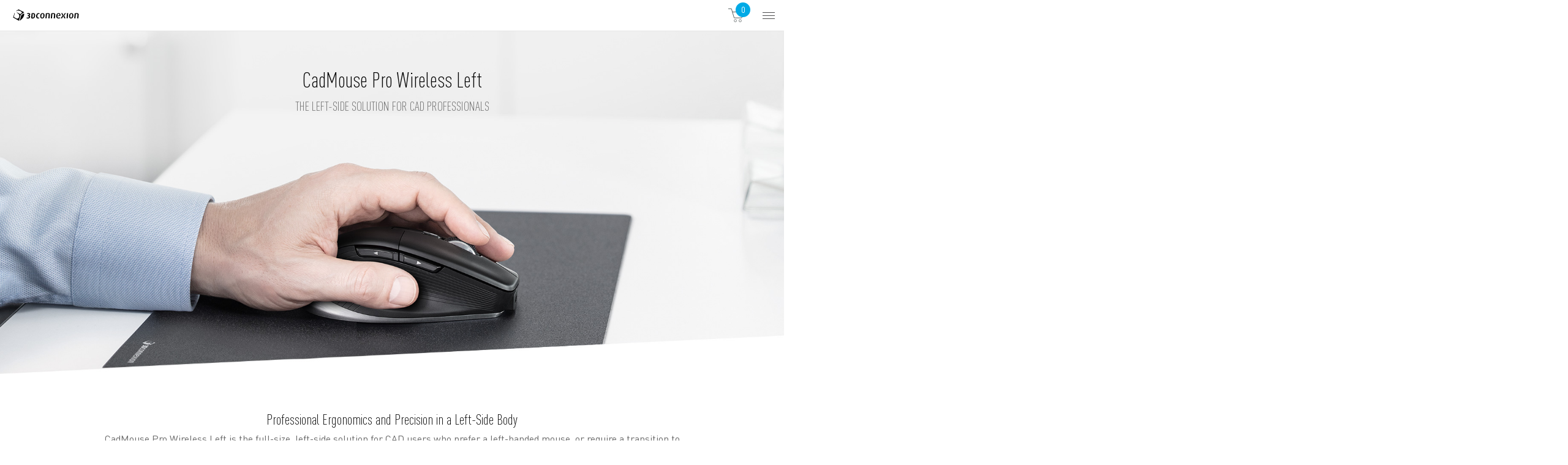

--- FILE ---
content_type: text/html; charset=UTF-8
request_url: https://3dconnexion.com/in/product/cadmouse-pro-wireless-left/
body_size: 53246
content:
<!doctype html>

<html lang="en-US">
  <head><script>(function(w,i,g){w[g]=w[g]||[];if(typeof w[g].push=='function')w[g].push(i)})
(window,'GTM-PBSZ7HT','google_tags_first_party');</script><script>(function(w,d,s,l){w[l]=w[l]||[];(function(){w[l].push(arguments);})('set', 'developer_id.dYzg1YT', true);
		w[l].push({'gtm.start':new Date().getTime(),event:'gtm.js'});var f=d.getElementsByTagName(s)[0],
		j=d.createElement(s);j.async=true;j.src='/metrics/';
		f.parentNode.insertBefore(j,f);
		})(window,document,'script','dataLayer');</script><meta charset="utf-8"><script>if(navigator.userAgent.match(/MSIE|Internet Explorer/i)||navigator.userAgent.match(/Trident\/7\..*?rv:11/i)){var href=document.location.href;if(!href.match(/[?&]nowprocket/)){if(href.indexOf("?")==-1){if(href.indexOf("#")==-1){document.location.href=href+"?nowprocket=1"}else{document.location.href=href.replace("#","?nowprocket=1#")}}else{if(href.indexOf("#")==-1){document.location.href=href+"&nowprocket=1"}else{document.location.href=href.replace("#","&nowprocket=1#")}}}}</script><script>(()=>{class RocketLazyLoadScripts{constructor(){this.v="2.0.4",this.userEvents=["keydown","keyup","mousedown","mouseup","mousemove","mouseover","mouseout","touchmove","touchstart","touchend","touchcancel","wheel","click","dblclick","input"],this.attributeEvents=["onblur","onclick","oncontextmenu","ondblclick","onfocus","onmousedown","onmouseenter","onmouseleave","onmousemove","onmouseout","onmouseover","onmouseup","onmousewheel","onscroll","onsubmit"]}async t(){this.i(),this.o(),/iP(ad|hone)/.test(navigator.userAgent)&&this.h(),this.u(),this.l(this),this.m(),this.k(this),this.p(this),this._(),await Promise.all([this.R(),this.L()]),this.lastBreath=Date.now(),this.S(this),this.P(),this.D(),this.O(),this.M(),await this.C(this.delayedScripts.normal),await this.C(this.delayedScripts.defer),await this.C(this.delayedScripts.async),await this.T(),await this.F(),await this.j(),await this.A(),window.dispatchEvent(new Event("rocket-allScriptsLoaded")),this.everythingLoaded=!0,this.lastTouchEnd&&await new Promise(t=>setTimeout(t,500-Date.now()+this.lastTouchEnd)),this.I(),this.H(),this.U(),this.W()}i(){this.CSPIssue=sessionStorage.getItem("rocketCSPIssue"),document.addEventListener("securitypolicyviolation",t=>{this.CSPIssue||"script-src-elem"!==t.violatedDirective||"data"!==t.blockedURI||(this.CSPIssue=!0,sessionStorage.setItem("rocketCSPIssue",!0))},{isRocket:!0})}o(){window.addEventListener("pageshow",t=>{this.persisted=t.persisted,this.realWindowLoadedFired=!0},{isRocket:!0}),window.addEventListener("pagehide",()=>{this.onFirstUserAction=null},{isRocket:!0})}h(){let t;function e(e){t=e}window.addEventListener("touchstart",e,{isRocket:!0}),window.addEventListener("touchend",function i(o){o.changedTouches[0]&&t.changedTouches[0]&&Math.abs(o.changedTouches[0].pageX-t.changedTouches[0].pageX)<10&&Math.abs(o.changedTouches[0].pageY-t.changedTouches[0].pageY)<10&&o.timeStamp-t.timeStamp<200&&(window.removeEventListener("touchstart",e,{isRocket:!0}),window.removeEventListener("touchend",i,{isRocket:!0}),"INPUT"===o.target.tagName&&"text"===o.target.type||(o.target.dispatchEvent(new TouchEvent("touchend",{target:o.target,bubbles:!0})),o.target.dispatchEvent(new MouseEvent("mouseover",{target:o.target,bubbles:!0})),o.target.dispatchEvent(new PointerEvent("click",{target:o.target,bubbles:!0,cancelable:!0,detail:1,clientX:o.changedTouches[0].clientX,clientY:o.changedTouches[0].clientY})),event.preventDefault()))},{isRocket:!0})}q(t){this.userActionTriggered||("mousemove"!==t.type||this.firstMousemoveIgnored?"keyup"===t.type||"mouseover"===t.type||"mouseout"===t.type||(this.userActionTriggered=!0,this.onFirstUserAction&&this.onFirstUserAction()):this.firstMousemoveIgnored=!0),"click"===t.type&&t.preventDefault(),t.stopPropagation(),t.stopImmediatePropagation(),"touchstart"===this.lastEvent&&"touchend"===t.type&&(this.lastTouchEnd=Date.now()),"click"===t.type&&(this.lastTouchEnd=0),this.lastEvent=t.type,t.composedPath&&t.composedPath()[0].getRootNode()instanceof ShadowRoot&&(t.rocketTarget=t.composedPath()[0]),this.savedUserEvents.push(t)}u(){this.savedUserEvents=[],this.userEventHandler=this.q.bind(this),this.userEvents.forEach(t=>window.addEventListener(t,this.userEventHandler,{passive:!1,isRocket:!0})),document.addEventListener("visibilitychange",this.userEventHandler,{isRocket:!0})}U(){this.userEvents.forEach(t=>window.removeEventListener(t,this.userEventHandler,{passive:!1,isRocket:!0})),document.removeEventListener("visibilitychange",this.userEventHandler,{isRocket:!0}),this.savedUserEvents.forEach(t=>{(t.rocketTarget||t.target).dispatchEvent(new window[t.constructor.name](t.type,t))})}m(){const t="return false",e=Array.from(this.attributeEvents,t=>"data-rocket-"+t),i="["+this.attributeEvents.join("],[")+"]",o="[data-rocket-"+this.attributeEvents.join("],[data-rocket-")+"]",s=(e,i,o)=>{o&&o!==t&&(e.setAttribute("data-rocket-"+i,o),e["rocket"+i]=new Function("event",o),e.setAttribute(i,t))};new MutationObserver(t=>{for(const n of t)"attributes"===n.type&&(n.attributeName.startsWith("data-rocket-")||this.everythingLoaded?n.attributeName.startsWith("data-rocket-")&&this.everythingLoaded&&this.N(n.target,n.attributeName.substring(12)):s(n.target,n.attributeName,n.target.getAttribute(n.attributeName))),"childList"===n.type&&n.addedNodes.forEach(t=>{if(t.nodeType===Node.ELEMENT_NODE)if(this.everythingLoaded)for(const i of[t,...t.querySelectorAll(o)])for(const t of i.getAttributeNames())e.includes(t)&&this.N(i,t.substring(12));else for(const e of[t,...t.querySelectorAll(i)])for(const t of e.getAttributeNames())this.attributeEvents.includes(t)&&s(e,t,e.getAttribute(t))})}).observe(document,{subtree:!0,childList:!0,attributeFilter:[...this.attributeEvents,...e]})}I(){this.attributeEvents.forEach(t=>{document.querySelectorAll("[data-rocket-"+t+"]").forEach(e=>{this.N(e,t)})})}N(t,e){const i=t.getAttribute("data-rocket-"+e);i&&(t.setAttribute(e,i),t.removeAttribute("data-rocket-"+e))}k(t){Object.defineProperty(HTMLElement.prototype,"onclick",{get(){return this.rocketonclick||null},set(e){this.rocketonclick=e,this.setAttribute(t.everythingLoaded?"onclick":"data-rocket-onclick","this.rocketonclick(event)")}})}S(t){function e(e,i){let o=e[i];e[i]=null,Object.defineProperty(e,i,{get:()=>o,set(s){t.everythingLoaded?o=s:e["rocket"+i]=o=s}})}e(document,"onreadystatechange"),e(window,"onload"),e(window,"onpageshow");try{Object.defineProperty(document,"readyState",{get:()=>t.rocketReadyState,set(e){t.rocketReadyState=e},configurable:!0}),document.readyState="loading"}catch(t){console.log("WPRocket DJE readyState conflict, bypassing")}}l(t){this.originalAddEventListener=EventTarget.prototype.addEventListener,this.originalRemoveEventListener=EventTarget.prototype.removeEventListener,this.savedEventListeners=[],EventTarget.prototype.addEventListener=function(e,i,o){o&&o.isRocket||!t.B(e,this)&&!t.userEvents.includes(e)||t.B(e,this)&&!t.userActionTriggered||e.startsWith("rocket-")||t.everythingLoaded?t.originalAddEventListener.call(this,e,i,o):(t.savedEventListeners.push({target:this,remove:!1,type:e,func:i,options:o}),"mouseenter"!==e&&"mouseleave"!==e||t.originalAddEventListener.call(this,e,t.savedUserEvents.push,o))},EventTarget.prototype.removeEventListener=function(e,i,o){o&&o.isRocket||!t.B(e,this)&&!t.userEvents.includes(e)||t.B(e,this)&&!t.userActionTriggered||e.startsWith("rocket-")||t.everythingLoaded?t.originalRemoveEventListener.call(this,e,i,o):t.savedEventListeners.push({target:this,remove:!0,type:e,func:i,options:o})}}J(t,e){this.savedEventListeners=this.savedEventListeners.filter(i=>{let o=i.type,s=i.target||window;return e!==o||t!==s||(this.B(o,s)&&(i.type="rocket-"+o),this.$(i),!1)})}H(){EventTarget.prototype.addEventListener=this.originalAddEventListener,EventTarget.prototype.removeEventListener=this.originalRemoveEventListener,this.savedEventListeners.forEach(t=>this.$(t))}$(t){t.remove?this.originalRemoveEventListener.call(t.target,t.type,t.func,t.options):this.originalAddEventListener.call(t.target,t.type,t.func,t.options)}p(t){let e;function i(e){return t.everythingLoaded?e:e.split(" ").map(t=>"load"===t||t.startsWith("load.")?"rocket-jquery-load":t).join(" ")}function o(o){function s(e){const s=o.fn[e];o.fn[e]=o.fn.init.prototype[e]=function(){return this[0]===window&&t.userActionTriggered&&("string"==typeof arguments[0]||arguments[0]instanceof String?arguments[0]=i(arguments[0]):"object"==typeof arguments[0]&&Object.keys(arguments[0]).forEach(t=>{const e=arguments[0][t];delete arguments[0][t],arguments[0][i(t)]=e})),s.apply(this,arguments),this}}if(o&&o.fn&&!t.allJQueries.includes(o)){const e={DOMContentLoaded:[],"rocket-DOMContentLoaded":[]};for(const t in e)document.addEventListener(t,()=>{e[t].forEach(t=>t())},{isRocket:!0});o.fn.ready=o.fn.init.prototype.ready=function(i){function s(){parseInt(o.fn.jquery)>2?setTimeout(()=>i.bind(document)(o)):i.bind(document)(o)}return"function"==typeof i&&(t.realDomReadyFired?!t.userActionTriggered||t.fauxDomReadyFired?s():e["rocket-DOMContentLoaded"].push(s):e.DOMContentLoaded.push(s)),o([])},s("on"),s("one"),s("off"),t.allJQueries.push(o)}e=o}t.allJQueries=[],o(window.jQuery),Object.defineProperty(window,"jQuery",{get:()=>e,set(t){o(t)}})}P(){const t=new Map;document.write=document.writeln=function(e){const i=document.currentScript,o=document.createRange(),s=i.parentElement;let n=t.get(i);void 0===n&&(n=i.nextSibling,t.set(i,n));const c=document.createDocumentFragment();o.setStart(c,0),c.appendChild(o.createContextualFragment(e)),s.insertBefore(c,n)}}async R(){return new Promise(t=>{this.userActionTriggered?t():this.onFirstUserAction=t})}async L(){return new Promise(t=>{document.addEventListener("DOMContentLoaded",()=>{this.realDomReadyFired=!0,t()},{isRocket:!0})})}async j(){return this.realWindowLoadedFired?Promise.resolve():new Promise(t=>{window.addEventListener("load",t,{isRocket:!0})})}M(){this.pendingScripts=[];this.scriptsMutationObserver=new MutationObserver(t=>{for(const e of t)e.addedNodes.forEach(t=>{"SCRIPT"!==t.tagName||t.noModule||t.isWPRocket||this.pendingScripts.push({script:t,promise:new Promise(e=>{const i=()=>{const i=this.pendingScripts.findIndex(e=>e.script===t);i>=0&&this.pendingScripts.splice(i,1),e()};t.addEventListener("load",i,{isRocket:!0}),t.addEventListener("error",i,{isRocket:!0}),setTimeout(i,1e3)})})})}),this.scriptsMutationObserver.observe(document,{childList:!0,subtree:!0})}async F(){await this.X(),this.pendingScripts.length?(await this.pendingScripts[0].promise,await this.F()):this.scriptsMutationObserver.disconnect()}D(){this.delayedScripts={normal:[],async:[],defer:[]},document.querySelectorAll("script[type$=rocketlazyloadscript]").forEach(t=>{t.hasAttribute("data-rocket-src")?t.hasAttribute("async")&&!1!==t.async?this.delayedScripts.async.push(t):t.hasAttribute("defer")&&!1!==t.defer||"module"===t.getAttribute("data-rocket-type")?this.delayedScripts.defer.push(t):this.delayedScripts.normal.push(t):this.delayedScripts.normal.push(t)})}async _(){await this.L();let t=[];document.querySelectorAll("script[type$=rocketlazyloadscript][data-rocket-src]").forEach(e=>{let i=e.getAttribute("data-rocket-src");if(i&&!i.startsWith("data:")){i.startsWith("//")&&(i=location.protocol+i);try{const o=new URL(i).origin;o!==location.origin&&t.push({src:o,crossOrigin:e.crossOrigin||"module"===e.getAttribute("data-rocket-type")})}catch(t){}}}),t=[...new Map(t.map(t=>[JSON.stringify(t),t])).values()],this.Y(t,"preconnect")}async G(t){if(await this.K(),!0!==t.noModule||!("noModule"in HTMLScriptElement.prototype))return new Promise(e=>{let i;function o(){(i||t).setAttribute("data-rocket-status","executed"),e()}try{if(navigator.userAgent.includes("Firefox/")||""===navigator.vendor||this.CSPIssue)i=document.createElement("script"),[...t.attributes].forEach(t=>{let e=t.nodeName;"type"!==e&&("data-rocket-type"===e&&(e="type"),"data-rocket-src"===e&&(e="src"),i.setAttribute(e,t.nodeValue))}),t.text&&(i.text=t.text),t.nonce&&(i.nonce=t.nonce),i.hasAttribute("src")?(i.addEventListener("load",o,{isRocket:!0}),i.addEventListener("error",()=>{i.setAttribute("data-rocket-status","failed-network"),e()},{isRocket:!0}),setTimeout(()=>{i.isConnected||e()},1)):(i.text=t.text,o()),i.isWPRocket=!0,t.parentNode.replaceChild(i,t);else{const i=t.getAttribute("data-rocket-type"),s=t.getAttribute("data-rocket-src");i?(t.type=i,t.removeAttribute("data-rocket-type")):t.removeAttribute("type"),t.addEventListener("load",o,{isRocket:!0}),t.addEventListener("error",i=>{this.CSPIssue&&i.target.src.startsWith("data:")?(console.log("WPRocket: CSP fallback activated"),t.removeAttribute("src"),this.G(t).then(e)):(t.setAttribute("data-rocket-status","failed-network"),e())},{isRocket:!0}),s?(t.fetchPriority="high",t.removeAttribute("data-rocket-src"),t.src=s):t.src="data:text/javascript;base64,"+window.btoa(unescape(encodeURIComponent(t.text)))}}catch(i){t.setAttribute("data-rocket-status","failed-transform"),e()}});t.setAttribute("data-rocket-status","skipped")}async C(t){const e=t.shift();return e?(e.isConnected&&await this.G(e),this.C(t)):Promise.resolve()}O(){this.Y([...this.delayedScripts.normal,...this.delayedScripts.defer,...this.delayedScripts.async],"preload")}Y(t,e){this.trash=this.trash||[];let i=!0;var o=document.createDocumentFragment();t.forEach(t=>{const s=t.getAttribute&&t.getAttribute("data-rocket-src")||t.src;if(s&&!s.startsWith("data:")){const n=document.createElement("link");n.href=s,n.rel=e,"preconnect"!==e&&(n.as="script",n.fetchPriority=i?"high":"low"),t.getAttribute&&"module"===t.getAttribute("data-rocket-type")&&(n.crossOrigin=!0),t.crossOrigin&&(n.crossOrigin=t.crossOrigin),t.integrity&&(n.integrity=t.integrity),t.nonce&&(n.nonce=t.nonce),o.appendChild(n),this.trash.push(n),i=!1}}),document.head.appendChild(o)}W(){this.trash.forEach(t=>t.remove())}async T(){try{document.readyState="interactive"}catch(t){}this.fauxDomReadyFired=!0;try{await this.K(),this.J(document,"readystatechange"),document.dispatchEvent(new Event("rocket-readystatechange")),await this.K(),document.rocketonreadystatechange&&document.rocketonreadystatechange(),await this.K(),this.J(document,"DOMContentLoaded"),document.dispatchEvent(new Event("rocket-DOMContentLoaded")),await this.K(),this.J(window,"DOMContentLoaded"),window.dispatchEvent(new Event("rocket-DOMContentLoaded"))}catch(t){console.error(t)}}async A(){try{document.readyState="complete"}catch(t){}try{await this.K(),this.J(document,"readystatechange"),document.dispatchEvent(new Event("rocket-readystatechange")),await this.K(),document.rocketonreadystatechange&&document.rocketonreadystatechange(),await this.K(),this.J(window,"load"),window.dispatchEvent(new Event("rocket-load")),await this.K(),window.rocketonload&&window.rocketonload(),await this.K(),this.allJQueries.forEach(t=>t(window).trigger("rocket-jquery-load")),await this.K(),this.J(window,"pageshow");const t=new Event("rocket-pageshow");t.persisted=this.persisted,window.dispatchEvent(t),await this.K(),window.rocketonpageshow&&window.rocketonpageshow({persisted:this.persisted})}catch(t){console.error(t)}}async K(){Date.now()-this.lastBreath>45&&(await this.X(),this.lastBreath=Date.now())}async X(){return document.hidden?new Promise(t=>setTimeout(t)):new Promise(t=>requestAnimationFrame(t))}B(t,e){return e===document&&"readystatechange"===t||(e===document&&"DOMContentLoaded"===t||(e===window&&"DOMContentLoaded"===t||(e===window&&"load"===t||e===window&&"pageshow"===t)))}static run(){(new RocketLazyLoadScripts).t()}}RocketLazyLoadScripts.run()})();</script>
  
  <meta http-equiv="x-ua-compatible" content="ie=edge"><script type="text/javascript">(window.NREUM||(NREUM={})).init={privacy:{cookies_enabled:true},ajax:{deny_list:["bam.eu01.nr-data.net"]},feature_flags:["soft_nav"],distributed_tracing:{enabled:true}};(window.NREUM||(NREUM={})).loader_config={agentID:"538742464",accountID:"6760235",trustKey:"6760235",xpid:"UgEBUVRQDRAEVllWAAgOUFQ=",licenseKey:"NRJS-3f865b5562fa36a470d",applicationID:"428479960",browserID:"538742464"};;/*! For license information please see nr-loader-spa-1.308.0.min.js.LICENSE.txt */
(()=>{var e,t,r={384:(e,t,r)=>{"use strict";r.d(t,{NT:()=>a,US:()=>u,Zm:()=>o,bQ:()=>d,dV:()=>c,pV:()=>l});var n=r(6154),i=r(1863),s=r(1910);const a={beacon:"bam.nr-data.net",errorBeacon:"bam.nr-data.net"};function o(){return n.gm.NREUM||(n.gm.NREUM={}),void 0===n.gm.newrelic&&(n.gm.newrelic=n.gm.NREUM),n.gm.NREUM}function c(){let e=o();return e.o||(e.o={ST:n.gm.setTimeout,SI:n.gm.setImmediate||n.gm.setInterval,CT:n.gm.clearTimeout,XHR:n.gm.XMLHttpRequest,REQ:n.gm.Request,EV:n.gm.Event,PR:n.gm.Promise,MO:n.gm.MutationObserver,FETCH:n.gm.fetch,WS:n.gm.WebSocket},(0,s.i)(...Object.values(e.o))),e}function d(e,t){let r=o();r.initializedAgents??={},t.initializedAt={ms:(0,i.t)(),date:new Date},r.initializedAgents[e]=t}function u(e,t){o()[e]=t}function l(){return function(){let e=o();const t=e.info||{};e.info={beacon:a.beacon,errorBeacon:a.errorBeacon,...t}}(),function(){let e=o();const t=e.init||{};e.init={...t}}(),c(),function(){let e=o();const t=e.loader_config||{};e.loader_config={...t}}(),o()}},782:(e,t,r)=>{"use strict";r.d(t,{T:()=>n});const n=r(860).K7.pageViewTiming},860:(e,t,r)=>{"use strict";r.d(t,{$J:()=>u,K7:()=>c,P3:()=>d,XX:()=>i,Yy:()=>o,df:()=>s,qY:()=>n,v4:()=>a});const n="events",i="jserrors",s="browser/blobs",a="rum",o="browser/logs",c={ajax:"ajax",genericEvents:"generic_events",jserrors:i,logging:"logging",metrics:"metrics",pageAction:"page_action",pageViewEvent:"page_view_event",pageViewTiming:"page_view_timing",sessionReplay:"session_replay",sessionTrace:"session_trace",softNav:"soft_navigations",spa:"spa"},d={[c.pageViewEvent]:1,[c.pageViewTiming]:2,[c.metrics]:3,[c.jserrors]:4,[c.spa]:5,[c.ajax]:6,[c.sessionTrace]:7,[c.softNav]:8,[c.sessionReplay]:9,[c.logging]:10,[c.genericEvents]:11},u={[c.pageViewEvent]:a,[c.pageViewTiming]:n,[c.ajax]:n,[c.spa]:n,[c.softNav]:n,[c.metrics]:i,[c.jserrors]:i,[c.sessionTrace]:s,[c.sessionReplay]:s,[c.logging]:o,[c.genericEvents]:"ins"}},944:(e,t,r)=>{"use strict";r.d(t,{R:()=>i});var n=r(3241);function i(e,t){"function"==typeof console.debug&&(console.debug("New Relic Warning: https://github.com/newrelic/newrelic-browser-agent/blob/main/docs/warning-codes.md#".concat(e),t),(0,n.W)({agentIdentifier:null,drained:null,type:"data",name:"warn",feature:"warn",data:{code:e,secondary:t}}))}},993:(e,t,r)=>{"use strict";r.d(t,{A$:()=>s,ET:()=>a,TZ:()=>o,p_:()=>i});var n=r(860);const i={ERROR:"ERROR",WARN:"WARN",INFO:"INFO",DEBUG:"DEBUG",TRACE:"TRACE"},s={OFF:0,ERROR:1,WARN:2,INFO:3,DEBUG:4,TRACE:5},a="log",o=n.K7.logging},1541:(e,t,r)=>{"use strict";r.d(t,{U:()=>i,f:()=>n});const n={MFE:"MFE",BA:"BA"};function i(e,t){if(2!==t?.harvestEndpointVersion)return{};const r=t.agentRef.runtime.appMetadata.agents[0].entityGuid;return e?{"source.id":e.id,"source.name":e.name,"source.type":e.type,"parent.id":e.parent?.id||r,"parent.type":e.parent?.type||n.BA}:{"entity.guid":r,appId:t.agentRef.info.applicationID}}},1687:(e,t,r)=>{"use strict";r.d(t,{Ak:()=>d,Ze:()=>h,x3:()=>u});var n=r(3241),i=r(7836),s=r(3606),a=r(860),o=r(2646);const c={};function d(e,t){const r={staged:!1,priority:a.P3[t]||0};l(e),c[e].get(t)||c[e].set(t,r)}function u(e,t){e&&c[e]&&(c[e].get(t)&&c[e].delete(t),p(e,t,!1),c[e].size&&f(e))}function l(e){if(!e)throw new Error("agentIdentifier required");c[e]||(c[e]=new Map)}function h(e="",t="feature",r=!1){if(l(e),!e||!c[e].get(t)||r)return p(e,t);c[e].get(t).staged=!0,f(e)}function f(e){const t=Array.from(c[e]);t.every(([e,t])=>t.staged)&&(t.sort((e,t)=>e[1].priority-t[1].priority),t.forEach(([t])=>{c[e].delete(t),p(e,t)}))}function p(e,t,r=!0){const a=e?i.ee.get(e):i.ee,c=s.i.handlers;if(!a.aborted&&a.backlog&&c){if((0,n.W)({agentIdentifier:e,type:"lifecycle",name:"drain",feature:t}),r){const e=a.backlog[t],r=c[t];if(r){for(let t=0;e&&t<e.length;++t)g(e[t],r);Object.entries(r).forEach(([e,t])=>{Object.values(t||{}).forEach(t=>{t[0]?.on&&t[0]?.context()instanceof o.y&&t[0].on(e,t[1])})})}}a.isolatedBacklog||delete c[t],a.backlog[t]=null,a.emit("drain-"+t,[])}}function g(e,t){var r=e[1];Object.values(t[r]||{}).forEach(t=>{var r=e[0];if(t[0]===r){var n=t[1],i=e[3],s=e[2];n.apply(i,s)}})}},1738:(e,t,r)=>{"use strict";r.d(t,{U:()=>f,Y:()=>h});var n=r(3241),i=r(9908),s=r(1863),a=r(944),o=r(5701),c=r(3969),d=r(8362),u=r(860),l=r(4261);function h(e,t,r,s){const h=s||r;!h||h[e]&&h[e]!==d.d.prototype[e]||(h[e]=function(){(0,i.p)(c.xV,["API/"+e+"/called"],void 0,u.K7.metrics,r.ee),(0,n.W)({agentIdentifier:r.agentIdentifier,drained:!!o.B?.[r.agentIdentifier],type:"data",name:"api",feature:l.Pl+e,data:{}});try{return t.apply(this,arguments)}catch(e){(0,a.R)(23,e)}})}function f(e,t,r,n,a){const o=e.info;null===r?delete o.jsAttributes[t]:o.jsAttributes[t]=r,(a||null===r)&&(0,i.p)(l.Pl+n,[(0,s.t)(),t,r],void 0,"session",e.ee)}},1741:(e,t,r)=>{"use strict";r.d(t,{W:()=>s});var n=r(944),i=r(4261);class s{#e(e,...t){if(this[e]!==s.prototype[e])return this[e](...t);(0,n.R)(35,e)}addPageAction(e,t){return this.#e(i.hG,e,t)}register(e){return this.#e(i.eY,e)}recordCustomEvent(e,t){return this.#e(i.fF,e,t)}setPageViewName(e,t){return this.#e(i.Fw,e,t)}setCustomAttribute(e,t,r){return this.#e(i.cD,e,t,r)}noticeError(e,t){return this.#e(i.o5,e,t)}setUserId(e,t=!1){return this.#e(i.Dl,e,t)}setApplicationVersion(e){return this.#e(i.nb,e)}setErrorHandler(e){return this.#e(i.bt,e)}addRelease(e,t){return this.#e(i.k6,e,t)}log(e,t){return this.#e(i.$9,e,t)}start(){return this.#e(i.d3)}finished(e){return this.#e(i.BL,e)}recordReplay(){return this.#e(i.CH)}pauseReplay(){return this.#e(i.Tb)}addToTrace(e){return this.#e(i.U2,e)}setCurrentRouteName(e){return this.#e(i.PA,e)}interaction(e){return this.#e(i.dT,e)}wrapLogger(e,t,r){return this.#e(i.Wb,e,t,r)}measure(e,t){return this.#e(i.V1,e,t)}consent(e){return this.#e(i.Pv,e)}}},1863:(e,t,r)=>{"use strict";function n(){return Math.floor(performance.now())}r.d(t,{t:()=>n})},1910:(e,t,r)=>{"use strict";r.d(t,{i:()=>s});var n=r(944);const i=new Map;function s(...e){return e.every(e=>{if(i.has(e))return i.get(e);const t="function"==typeof e?e.toString():"",r=t.includes("[native code]"),s=t.includes("nrWrapper");return r||s||(0,n.R)(64,e?.name||t),i.set(e,r),r})}},2555:(e,t,r)=>{"use strict";r.d(t,{D:()=>o,f:()=>a});var n=r(384),i=r(8122);const s={beacon:n.NT.beacon,errorBeacon:n.NT.errorBeacon,licenseKey:void 0,applicationID:void 0,sa:void 0,queueTime:void 0,applicationTime:void 0,ttGuid:void 0,user:void 0,account:void 0,product:void 0,extra:void 0,jsAttributes:{},userAttributes:void 0,atts:void 0,transactionName:void 0,tNamePlain:void 0};function a(e){try{return!!e.licenseKey&&!!e.errorBeacon&&!!e.applicationID}catch(e){return!1}}const o=e=>(0,i.a)(e,s)},2614:(e,t,r)=>{"use strict";r.d(t,{BB:()=>a,H3:()=>n,g:()=>d,iL:()=>c,tS:()=>o,uh:()=>i,wk:()=>s});const n="NRBA",i="SESSION",s=144e5,a=18e5,o={STARTED:"session-started",PAUSE:"session-pause",RESET:"session-reset",RESUME:"session-resume",UPDATE:"session-update"},c={SAME_TAB:"same-tab",CROSS_TAB:"cross-tab"},d={OFF:0,FULL:1,ERROR:2}},2646:(e,t,r)=>{"use strict";r.d(t,{y:()=>n});class n{constructor(e){this.contextId=e}}},2843:(e,t,r)=>{"use strict";r.d(t,{G:()=>s,u:()=>i});var n=r(3878);function i(e,t=!1,r,i){(0,n.DD)("visibilitychange",function(){if(t)return void("hidden"===document.visibilityState&&e());e(document.visibilityState)},r,i)}function s(e,t,r){(0,n.sp)("pagehide",e,t,r)}},3241:(e,t,r)=>{"use strict";r.d(t,{W:()=>s});var n=r(6154);const i="newrelic";function s(e={}){try{n.gm.dispatchEvent(new CustomEvent(i,{detail:e}))}catch(e){}}},3304:(e,t,r)=>{"use strict";r.d(t,{A:()=>s});var n=r(7836);const i=()=>{const e=new WeakSet;return(t,r)=>{if("object"==typeof r&&null!==r){if(e.has(r))return;e.add(r)}return r}};function s(e){try{return JSON.stringify(e,i())??""}catch(e){try{n.ee.emit("internal-error",[e])}catch(e){}return""}}},3333:(e,t,r)=>{"use strict";r.d(t,{$v:()=>u,TZ:()=>n,Xh:()=>c,Zp:()=>i,kd:()=>d,mq:()=>o,nf:()=>a,qN:()=>s});const n=r(860).K7.genericEvents,i=["auxclick","click","copy","keydown","paste","scrollend"],s=["focus","blur"],a=4,o=1e3,c=2e3,d=["PageAction","UserAction","BrowserPerformance"],u={RESOURCES:"experimental.resources",REGISTER:"register"}},3434:(e,t,r)=>{"use strict";r.d(t,{Jt:()=>s,YM:()=>d});var n=r(7836),i=r(5607);const s="nr@original:".concat(i.W),a=50;var o=Object.prototype.hasOwnProperty,c=!1;function d(e,t){return e||(e=n.ee),r.inPlace=function(e,t,n,i,s){n||(n="");const a="-"===n.charAt(0);for(let o=0;o<t.length;o++){const c=t[o],d=e[c];l(d)||(e[c]=r(d,a?c+n:n,i,c,s))}},r.flag=s,r;function r(t,r,n,c,d){return l(t)?t:(r||(r=""),nrWrapper[s]=t,function(e,t,r){if(Object.defineProperty&&Object.keys)try{return Object.keys(e).forEach(function(r){Object.defineProperty(t,r,{get:function(){return e[r]},set:function(t){return e[r]=t,t}})}),t}catch(e){u([e],r)}for(var n in e)o.call(e,n)&&(t[n]=e[n])}(t,nrWrapper,e),nrWrapper);function nrWrapper(){var s,o,l,h;let f;try{o=this,s=[...arguments],l="function"==typeof n?n(s,o):n||{}}catch(t){u([t,"",[s,o,c],l],e)}i(r+"start",[s,o,c],l,d);const p=performance.now();let g;try{return h=t.apply(o,s),g=performance.now(),h}catch(e){throw g=performance.now(),i(r+"err",[s,o,e],l,d),f=e,f}finally{const e=g-p,t={start:p,end:g,duration:e,isLongTask:e>=a,methodName:c,thrownError:f};t.isLongTask&&i("long-task",[t,o],l,d),i(r+"end",[s,o,h],l,d)}}}function i(r,n,i,s){if(!c||t){var a=c;c=!0;try{e.emit(r,n,i,t,s)}catch(t){u([t,r,n,i],e)}c=a}}}function u(e,t){t||(t=n.ee);try{t.emit("internal-error",e)}catch(e){}}function l(e){return!(e&&"function"==typeof e&&e.apply&&!e[s])}},3606:(e,t,r)=>{"use strict";r.d(t,{i:()=>s});var n=r(9908);s.on=a;var i=s.handlers={};function s(e,t,r,s){a(s||n.d,i,e,t,r)}function a(e,t,r,i,s){s||(s="feature"),e||(e=n.d);var a=t[s]=t[s]||{};(a[r]=a[r]||[]).push([e,i])}},3738:(e,t,r)=>{"use strict";r.d(t,{He:()=>i,Kp:()=>o,Lc:()=>d,Rz:()=>u,TZ:()=>n,bD:()=>s,d3:()=>a,jx:()=>l,sl:()=>h,uP:()=>c});const n=r(860).K7.sessionTrace,i="bstResource",s="resource",a="-start",o="-end",c="fn"+a,d="fn"+o,u="pushState",l=1e3,h=3e4},3785:(e,t,r)=>{"use strict";r.d(t,{R:()=>c,b:()=>d});var n=r(9908),i=r(1863),s=r(860),a=r(3969),o=r(993);function c(e,t,r={},c=o.p_.INFO,d=!0,u,l=(0,i.t)()){(0,n.p)(a.xV,["API/logging/".concat(c.toLowerCase(),"/called")],void 0,s.K7.metrics,e),(0,n.p)(o.ET,[l,t,r,c,d,u],void 0,s.K7.logging,e)}function d(e){return"string"==typeof e&&Object.values(o.p_).some(t=>t===e.toUpperCase().trim())}},3878:(e,t,r)=>{"use strict";function n(e,t){return{capture:e,passive:!1,signal:t}}function i(e,t,r=!1,i){window.addEventListener(e,t,n(r,i))}function s(e,t,r=!1,i){document.addEventListener(e,t,n(r,i))}r.d(t,{DD:()=>s,jT:()=>n,sp:()=>i})},3962:(e,t,r)=>{"use strict";r.d(t,{AM:()=>a,O2:()=>l,OV:()=>s,Qu:()=>h,TZ:()=>c,ih:()=>f,pP:()=>o,t1:()=>u,tC:()=>i,wD:()=>d});var n=r(860);const i=["click","keydown","submit"],s="popstate",a="api",o="initialPageLoad",c=n.K7.softNav,d=5e3,u=500,l={INITIAL_PAGE_LOAD:"",ROUTE_CHANGE:1,UNSPECIFIED:2},h={INTERACTION:1,AJAX:2,CUSTOM_END:3,CUSTOM_TRACER:4},f={IP:"in progress",PF:"pending finish",FIN:"finished",CAN:"cancelled"}},3969:(e,t,r)=>{"use strict";r.d(t,{TZ:()=>n,XG:()=>o,rs:()=>i,xV:()=>a,z_:()=>s});const n=r(860).K7.metrics,i="sm",s="cm",a="storeSupportabilityMetrics",o="storeEventMetrics"},4234:(e,t,r)=>{"use strict";r.d(t,{W:()=>s});var n=r(7836),i=r(1687);class s{constructor(e,t){this.agentIdentifier=e,this.ee=n.ee.get(e),this.featureName=t,this.blocked=!1}deregisterDrain(){(0,i.x3)(this.agentIdentifier,this.featureName)}}},4261:(e,t,r)=>{"use strict";r.d(t,{$9:()=>u,BL:()=>c,CH:()=>p,Dl:()=>R,Fw:()=>w,PA:()=>v,Pl:()=>n,Pv:()=>A,Tb:()=>h,U2:()=>a,V1:()=>E,Wb:()=>T,bt:()=>y,cD:()=>b,d3:()=>x,dT:()=>d,eY:()=>g,fF:()=>f,hG:()=>s,hw:()=>i,k6:()=>o,nb:()=>m,o5:()=>l});const n="api-",i=n+"ixn-",s="addPageAction",a="addToTrace",o="addRelease",c="finished",d="interaction",u="log",l="noticeError",h="pauseReplay",f="recordCustomEvent",p="recordReplay",g="register",m="setApplicationVersion",v="setCurrentRouteName",b="setCustomAttribute",y="setErrorHandler",w="setPageViewName",R="setUserId",x="start",T="wrapLogger",E="measure",A="consent"},5205:(e,t,r)=>{"use strict";r.d(t,{j:()=>S});var n=r(384),i=r(1741);var s=r(2555),a=r(3333);const o=e=>{if(!e||"string"!=typeof e)return!1;try{document.createDocumentFragment().querySelector(e)}catch{return!1}return!0};var c=r(2614),d=r(944),u=r(8122);const l="[data-nr-mask]",h=e=>(0,u.a)(e,(()=>{const e={feature_flags:[],experimental:{allow_registered_children:!1,resources:!1},mask_selector:"*",block_selector:"[data-nr-block]",mask_input_options:{color:!1,date:!1,"datetime-local":!1,email:!1,month:!1,number:!1,range:!1,search:!1,tel:!1,text:!1,time:!1,url:!1,week:!1,textarea:!1,select:!1,password:!0}};return{ajax:{deny_list:void 0,block_internal:!0,enabled:!0,autoStart:!0},api:{get allow_registered_children(){return e.feature_flags.includes(a.$v.REGISTER)||e.experimental.allow_registered_children},set allow_registered_children(t){e.experimental.allow_registered_children=t},duplicate_registered_data:!1},browser_consent_mode:{enabled:!1},distributed_tracing:{enabled:void 0,exclude_newrelic_header:void 0,cors_use_newrelic_header:void 0,cors_use_tracecontext_headers:void 0,allowed_origins:void 0},get feature_flags(){return e.feature_flags},set feature_flags(t){e.feature_flags=t},generic_events:{enabled:!0,autoStart:!0},harvest:{interval:30},jserrors:{enabled:!0,autoStart:!0},logging:{enabled:!0,autoStart:!0},metrics:{enabled:!0,autoStart:!0},obfuscate:void 0,page_action:{enabled:!0},page_view_event:{enabled:!0,autoStart:!0},page_view_timing:{enabled:!0,autoStart:!0},performance:{capture_marks:!1,capture_measures:!1,capture_detail:!0,resources:{get enabled(){return e.feature_flags.includes(a.$v.RESOURCES)||e.experimental.resources},set enabled(t){e.experimental.resources=t},asset_types:[],first_party_domains:[],ignore_newrelic:!0}},privacy:{cookies_enabled:!0},proxy:{assets:void 0,beacon:void 0},session:{expiresMs:c.wk,inactiveMs:c.BB},session_replay:{autoStart:!0,enabled:!1,preload:!1,sampling_rate:10,error_sampling_rate:100,collect_fonts:!1,inline_images:!1,fix_stylesheets:!0,mask_all_inputs:!0,get mask_text_selector(){return e.mask_selector},set mask_text_selector(t){o(t)?e.mask_selector="".concat(t,",").concat(l):""===t||null===t?e.mask_selector=l:(0,d.R)(5,t)},get block_class(){return"nr-block"},get ignore_class(){return"nr-ignore"},get mask_text_class(){return"nr-mask"},get block_selector(){return e.block_selector},set block_selector(t){o(t)?e.block_selector+=",".concat(t):""!==t&&(0,d.R)(6,t)},get mask_input_options(){return e.mask_input_options},set mask_input_options(t){t&&"object"==typeof t?e.mask_input_options={...t,password:!0}:(0,d.R)(7,t)}},session_trace:{enabled:!0,autoStart:!0},soft_navigations:{enabled:!0,autoStart:!0},spa:{enabled:!0,autoStart:!0},ssl:void 0,user_actions:{enabled:!0,elementAttributes:["id","className","tagName","type"]}}})());var f=r(6154),p=r(9324);let g=0;const m={buildEnv:p.F3,distMethod:p.Xs,version:p.xv,originTime:f.WN},v={consented:!1},b={appMetadata:{},get consented(){return this.session?.state?.consent||v.consented},set consented(e){v.consented=e},customTransaction:void 0,denyList:void 0,disabled:!1,harvester:void 0,isolatedBacklog:!1,isRecording:!1,loaderType:void 0,maxBytes:3e4,obfuscator:void 0,onerror:void 0,ptid:void 0,releaseIds:{},session:void 0,timeKeeper:void 0,registeredEntities:[],jsAttributesMetadata:{bytes:0},get harvestCount(){return++g}},y=e=>{const t=(0,u.a)(e,b),r=Object.keys(m).reduce((e,t)=>(e[t]={value:m[t],writable:!1,configurable:!0,enumerable:!0},e),{});return Object.defineProperties(t,r)};var w=r(5701);const R=e=>{const t=e.startsWith("http");e+="/",r.p=t?e:"https://"+e};var x=r(7836),T=r(3241);const E={accountID:void 0,trustKey:void 0,agentID:void 0,licenseKey:void 0,applicationID:void 0,xpid:void 0},A=e=>(0,u.a)(e,E),_=new Set;function S(e,t={},r,a){let{init:o,info:c,loader_config:d,runtime:u={},exposed:l=!0}=t;if(!c){const e=(0,n.pV)();o=e.init,c=e.info,d=e.loader_config}e.init=h(o||{}),e.loader_config=A(d||{}),c.jsAttributes??={},f.bv&&(c.jsAttributes.isWorker=!0),e.info=(0,s.D)(c);const p=e.init,g=[c.beacon,c.errorBeacon];_.has(e.agentIdentifier)||(p.proxy.assets&&(R(p.proxy.assets),g.push(p.proxy.assets)),p.proxy.beacon&&g.push(p.proxy.beacon),e.beacons=[...g],function(e){const t=(0,n.pV)();Object.getOwnPropertyNames(i.W.prototype).forEach(r=>{const n=i.W.prototype[r];if("function"!=typeof n||"constructor"===n)return;let s=t[r];e[r]&&!1!==e.exposed&&"micro-agent"!==e.runtime?.loaderType&&(t[r]=(...t)=>{const n=e[r](...t);return s?s(...t):n})})}(e),(0,n.US)("activatedFeatures",w.B)),u.denyList=[...p.ajax.deny_list||[],...p.ajax.block_internal?g:[]],u.ptid=e.agentIdentifier,u.loaderType=r,e.runtime=y(u),_.has(e.agentIdentifier)||(e.ee=x.ee.get(e.agentIdentifier),e.exposed=l,(0,T.W)({agentIdentifier:e.agentIdentifier,drained:!!w.B?.[e.agentIdentifier],type:"lifecycle",name:"initialize",feature:void 0,data:e.config})),_.add(e.agentIdentifier)}},5270:(e,t,r)=>{"use strict";r.d(t,{Aw:()=>a,SR:()=>s,rF:()=>o});var n=r(384),i=r(7767);function s(e){return!!(0,n.dV)().o.MO&&(0,i.V)(e)&&!0===e?.session_trace.enabled}function a(e){return!0===e?.session_replay.preload&&s(e)}function o(e,t){try{if("string"==typeof t?.type){if("password"===t.type.toLowerCase())return"*".repeat(e?.length||0);if(void 0!==t?.dataset?.nrUnmask||t?.classList?.contains("nr-unmask"))return e}}catch(e){}return"string"==typeof e?e.replace(/[\S]/g,"*"):"*".repeat(e?.length||0)}},5289:(e,t,r)=>{"use strict";r.d(t,{GG:()=>a,Qr:()=>c,sB:()=>o});var n=r(3878),i=r(6389);function s(){return"undefined"==typeof document||"complete"===document.readyState}function a(e,t){if(s())return e();const r=(0,i.J)(e),a=setInterval(()=>{s()&&(clearInterval(a),r())},500);(0,n.sp)("load",r,t)}function o(e){if(s())return e();(0,n.DD)("DOMContentLoaded",e)}function c(e){if(s())return e();(0,n.sp)("popstate",e)}},5607:(e,t,r)=>{"use strict";r.d(t,{W:()=>n});const n=(0,r(9566).bz)()},5701:(e,t,r)=>{"use strict";r.d(t,{B:()=>s,t:()=>a});var n=r(3241);const i=new Set,s={};function a(e,t){const r=t.agentIdentifier;s[r]??={},e&&"object"==typeof e&&(i.has(r)||(t.ee.emit("rumresp",[e]),s[r]=e,i.add(r),(0,n.W)({agentIdentifier:r,loaded:!0,drained:!0,type:"lifecycle",name:"load",feature:void 0,data:e})))}},6154:(e,t,r)=>{"use strict";r.d(t,{OF:()=>d,RI:()=>i,WN:()=>h,bv:()=>s,eN:()=>f,gm:()=>a,lR:()=>l,m:()=>c,mw:()=>o,sb:()=>u});var n=r(1863);const i="undefined"!=typeof window&&!!window.document,s="undefined"!=typeof WorkerGlobalScope&&("undefined"!=typeof self&&self instanceof WorkerGlobalScope&&self.navigator instanceof WorkerNavigator||"undefined"!=typeof globalThis&&globalThis instanceof WorkerGlobalScope&&globalThis.navigator instanceof WorkerNavigator),a=i?window:"undefined"!=typeof WorkerGlobalScope&&("undefined"!=typeof self&&self instanceof WorkerGlobalScope&&self||"undefined"!=typeof globalThis&&globalThis instanceof WorkerGlobalScope&&globalThis),o=Boolean("hidden"===a?.document?.visibilityState),c=""+a?.location,d=/iPad|iPhone|iPod/.test(a.navigator?.userAgent),u=d&&"undefined"==typeof SharedWorker,l=(()=>{const e=a.navigator?.userAgent?.match(/Firefox[/\s](\d+\.\d+)/);return Array.isArray(e)&&e.length>=2?+e[1]:0})(),h=Date.now()-(0,n.t)(),f=()=>"undefined"!=typeof PerformanceNavigationTiming&&a?.performance?.getEntriesByType("navigation")?.[0]?.responseStart},6344:(e,t,r)=>{"use strict";r.d(t,{BB:()=>u,Qb:()=>l,TZ:()=>i,Ug:()=>a,Vh:()=>s,_s:()=>o,bc:()=>d,yP:()=>c});var n=r(2614);const i=r(860).K7.sessionReplay,s="errorDuringReplay",a=.12,o={DomContentLoaded:0,Load:1,FullSnapshot:2,IncrementalSnapshot:3,Meta:4,Custom:5},c={[n.g.ERROR]:15e3,[n.g.FULL]:3e5,[n.g.OFF]:0},d={RESET:{message:"Session was reset",sm:"Reset"},IMPORT:{message:"Recorder failed to import",sm:"Import"},TOO_MANY:{message:"429: Too Many Requests",sm:"Too-Many"},TOO_BIG:{message:"Payload was too large",sm:"Too-Big"},CROSS_TAB:{message:"Session Entity was set to OFF on another tab",sm:"Cross-Tab"},ENTITLEMENTS:{message:"Session Replay is not allowed and will not be started",sm:"Entitlement"}},u=5e3,l={API:"api",RESUME:"resume",SWITCH_TO_FULL:"switchToFull",INITIALIZE:"initialize",PRELOAD:"preload"}},6389:(e,t,r)=>{"use strict";function n(e,t=500,r={}){const n=r?.leading||!1;let i;return(...r)=>{n&&void 0===i&&(e.apply(this,r),i=setTimeout(()=>{i=clearTimeout(i)},t)),n||(clearTimeout(i),i=setTimeout(()=>{e.apply(this,r)},t))}}function i(e){let t=!1;return(...r)=>{t||(t=!0,e.apply(this,r))}}r.d(t,{J:()=>i,s:()=>n})},6630:(e,t,r)=>{"use strict";r.d(t,{T:()=>n});const n=r(860).K7.pageViewEvent},6774:(e,t,r)=>{"use strict";r.d(t,{T:()=>n});const n=r(860).K7.jserrors},7295:(e,t,r)=>{"use strict";r.d(t,{Xv:()=>a,gX:()=>i,iW:()=>s});var n=[];function i(e){if(!e||s(e))return!1;if(0===n.length)return!0;if("*"===n[0].hostname)return!1;for(var t=0;t<n.length;t++){var r=n[t];if(r.hostname.test(e.hostname)&&r.pathname.test(e.pathname))return!1}return!0}function s(e){return void 0===e.hostname}function a(e){if(n=[],e&&e.length)for(var t=0;t<e.length;t++){let r=e[t];if(!r)continue;if("*"===r)return void(n=[{hostname:"*"}]);0===r.indexOf("http://")?r=r.substring(7):0===r.indexOf("https://")&&(r=r.substring(8));const i=r.indexOf("/");let s,a;i>0?(s=r.substring(0,i),a=r.substring(i)):(s=r,a="*");let[c]=s.split(":");n.push({hostname:o(c),pathname:o(a,!0)})}}function o(e,t=!1){const r=e.replace(/[.+?^${}()|[\]\\]/g,e=>"\\"+e).replace(/\*/g,".*?");return new RegExp((t?"^":"")+r+"$")}},7485:(e,t,r)=>{"use strict";r.d(t,{D:()=>i});var n=r(6154);function i(e){if(0===(e||"").indexOf("data:"))return{protocol:"data"};try{const t=new URL(e,location.href),r={port:t.port,hostname:t.hostname,pathname:t.pathname,search:t.search,protocol:t.protocol.slice(0,t.protocol.indexOf(":")),sameOrigin:t.protocol===n.gm?.location?.protocol&&t.host===n.gm?.location?.host};return r.port&&""!==r.port||("http:"===t.protocol&&(r.port="80"),"https:"===t.protocol&&(r.port="443")),r.pathname&&""!==r.pathname?r.pathname.startsWith("/")||(r.pathname="/".concat(r.pathname)):r.pathname="/",r}catch(e){return{}}}},7699:(e,t,r)=>{"use strict";r.d(t,{It:()=>s,KC:()=>o,No:()=>i,qh:()=>a});var n=r(860);const i=16e3,s=1e6,a="SESSION_ERROR",o={[n.K7.logging]:!0,[n.K7.genericEvents]:!1,[n.K7.jserrors]:!1,[n.K7.ajax]:!1}},7767:(e,t,r)=>{"use strict";r.d(t,{V:()=>i});var n=r(6154);const i=e=>n.RI&&!0===e?.privacy.cookies_enabled},7836:(e,t,r)=>{"use strict";r.d(t,{P:()=>o,ee:()=>c});var n=r(384),i=r(8990),s=r(2646),a=r(5607);const o="nr@context:".concat(a.W),c=function e(t,r){var n={},a={},u={},l=!1;try{l=16===r.length&&d.initializedAgents?.[r]?.runtime.isolatedBacklog}catch(e){}var h={on:p,addEventListener:p,removeEventListener:function(e,t){var r=n[e];if(!r)return;for(var i=0;i<r.length;i++)r[i]===t&&r.splice(i,1)},emit:function(e,r,n,i,s){!1!==s&&(s=!0);if(c.aborted&&!i)return;t&&s&&t.emit(e,r,n);var o=f(n);g(e).forEach(e=>{e.apply(o,r)});var d=v()[a[e]];d&&d.push([h,e,r,o]);return o},get:m,listeners:g,context:f,buffer:function(e,t){const r=v();if(t=t||"feature",h.aborted)return;Object.entries(e||{}).forEach(([e,n])=>{a[n]=t,t in r||(r[t]=[])})},abort:function(){h._aborted=!0,Object.keys(h.backlog).forEach(e=>{delete h.backlog[e]})},isBuffering:function(e){return!!v()[a[e]]},debugId:r,backlog:l?{}:t&&"object"==typeof t.backlog?t.backlog:{},isolatedBacklog:l};return Object.defineProperty(h,"aborted",{get:()=>{let e=h._aborted||!1;return e||(t&&(e=t.aborted),e)}}),h;function f(e){return e&&e instanceof s.y?e:e?(0,i.I)(e,o,()=>new s.y(o)):new s.y(o)}function p(e,t){n[e]=g(e).concat(t)}function g(e){return n[e]||[]}function m(t){return u[t]=u[t]||e(h,t)}function v(){return h.backlog}}(void 0,"globalEE"),d=(0,n.Zm)();d.ee||(d.ee=c)},8122:(e,t,r)=>{"use strict";r.d(t,{a:()=>i});var n=r(944);function i(e,t){try{if(!e||"object"!=typeof e)return(0,n.R)(3);if(!t||"object"!=typeof t)return(0,n.R)(4);const r=Object.create(Object.getPrototypeOf(t),Object.getOwnPropertyDescriptors(t)),s=0===Object.keys(r).length?e:r;for(let a in s)if(void 0!==e[a])try{if(null===e[a]){r[a]=null;continue}Array.isArray(e[a])&&Array.isArray(t[a])?r[a]=Array.from(new Set([...e[a],...t[a]])):"object"==typeof e[a]&&"object"==typeof t[a]?r[a]=i(e[a],t[a]):r[a]=e[a]}catch(e){r[a]||(0,n.R)(1,e)}return r}catch(e){(0,n.R)(2,e)}}},8139:(e,t,r)=>{"use strict";r.d(t,{u:()=>h});var n=r(7836),i=r(3434),s=r(8990),a=r(6154);const o={},c=a.gm.XMLHttpRequest,d="addEventListener",u="removeEventListener",l="nr@wrapped:".concat(n.P);function h(e){var t=function(e){return(e||n.ee).get("events")}(e);if(o[t.debugId]++)return t;o[t.debugId]=1;var r=(0,i.YM)(t,!0);function h(e){r.inPlace(e,[d,u],"-",p)}function p(e,t){return e[1]}return"getPrototypeOf"in Object&&(a.RI&&f(document,h),c&&f(c.prototype,h),f(a.gm,h)),t.on(d+"-start",function(e,t){var n=e[1];if(null!==n&&("function"==typeof n||"object"==typeof n)&&"newrelic"!==e[0]){var i=(0,s.I)(n,l,function(){var e={object:function(){if("function"!=typeof n.handleEvent)return;return n.handleEvent.apply(n,arguments)},function:n}[typeof n];return e?r(e,"fn-",null,e.name||"anonymous"):n});this.wrapped=e[1]=i}}),t.on(u+"-start",function(e){e[1]=this.wrapped||e[1]}),t}function f(e,t,...r){let n=e;for(;"object"==typeof n&&!Object.prototype.hasOwnProperty.call(n,d);)n=Object.getPrototypeOf(n);n&&t(n,...r)}},8362:(e,t,r)=>{"use strict";r.d(t,{d:()=>s});var n=r(9566),i=r(1741);class s extends i.W{agentIdentifier=(0,n.LA)(16)}},8374:(e,t,r)=>{r.nc=(()=>{try{return document?.currentScript?.nonce}catch(e){}return""})()},8990:(e,t,r)=>{"use strict";r.d(t,{I:()=>i});var n=Object.prototype.hasOwnProperty;function i(e,t,r){if(n.call(e,t))return e[t];var i=r();if(Object.defineProperty&&Object.keys)try{return Object.defineProperty(e,t,{value:i,writable:!0,enumerable:!1}),i}catch(e){}return e[t]=i,i}},9119:(e,t,r)=>{"use strict";r.d(t,{L:()=>s});var n=/([^?#]*)[^#]*(#[^?]*|$).*/,i=/([^?#]*)().*/;function s(e,t){return e?e.replace(t?n:i,"$1$2"):e}},9300:(e,t,r)=>{"use strict";r.d(t,{T:()=>n});const n=r(860).K7.ajax},9324:(e,t,r)=>{"use strict";r.d(t,{AJ:()=>a,F3:()=>i,Xs:()=>s,Yq:()=>o,xv:()=>n});const n="1.308.0",i="PROD",s="CDN",a="@newrelic/rrweb",o="1.0.1"},9566:(e,t,r)=>{"use strict";r.d(t,{LA:()=>o,ZF:()=>c,bz:()=>a,el:()=>d});var n=r(6154);const i="xxxxxxxx-xxxx-4xxx-yxxx-xxxxxxxxxxxx";function s(e,t){return e?15&e[t]:16*Math.random()|0}function a(){const e=n.gm?.crypto||n.gm?.msCrypto;let t,r=0;return e&&e.getRandomValues&&(t=e.getRandomValues(new Uint8Array(30))),i.split("").map(e=>"x"===e?s(t,r++).toString(16):"y"===e?(3&s()|8).toString(16):e).join("")}function o(e){const t=n.gm?.crypto||n.gm?.msCrypto;let r,i=0;t&&t.getRandomValues&&(r=t.getRandomValues(new Uint8Array(e)));const a=[];for(var o=0;o<e;o++)a.push(s(r,i++).toString(16));return a.join("")}function c(){return o(16)}function d(){return o(32)}},9908:(e,t,r)=>{"use strict";r.d(t,{d:()=>n,p:()=>i});var n=r(7836).ee.get("handle");function i(e,t,r,i,s){s?(s.buffer([e],i),s.emit(e,t,r)):(n.buffer([e],i),n.emit(e,t,r))}}},n={};function i(e){var t=n[e];if(void 0!==t)return t.exports;var s=n[e]={exports:{}};return r[e](s,s.exports,i),s.exports}i.m=r,i.d=(e,t)=>{for(var r in t)i.o(t,r)&&!i.o(e,r)&&Object.defineProperty(e,r,{enumerable:!0,get:t[r]})},i.f={},i.e=e=>Promise.all(Object.keys(i.f).reduce((t,r)=>(i.f[r](e,t),t),[])),i.u=e=>({212:"nr-spa-compressor",249:"nr-spa-recorder",478:"nr-spa"}[e]+"-1.308.0.min.js"),i.o=(e,t)=>Object.prototype.hasOwnProperty.call(e,t),e={},t="NRBA-1.308.0.PROD:",i.l=(r,n,s,a)=>{if(e[r])e[r].push(n);else{var o,c;if(void 0!==s)for(var d=document.getElementsByTagName("script"),u=0;u<d.length;u++){var l=d[u];if(l.getAttribute("src")==r||l.getAttribute("data-webpack")==t+s){o=l;break}}if(!o){c=!0;var h={478:"sha512-RSfSVnmHk59T/uIPbdSE0LPeqcEdF4/+XhfJdBuccH5rYMOEZDhFdtnh6X6nJk7hGpzHd9Ujhsy7lZEz/ORYCQ==",249:"sha512-ehJXhmntm85NSqW4MkhfQqmeKFulra3klDyY0OPDUE+sQ3GokHlPh1pmAzuNy//3j4ac6lzIbmXLvGQBMYmrkg==",212:"sha512-B9h4CR46ndKRgMBcK+j67uSR2RCnJfGefU+A7FrgR/k42ovXy5x/MAVFiSvFxuVeEk/pNLgvYGMp1cBSK/G6Fg=="};(o=document.createElement("script")).charset="utf-8",i.nc&&o.setAttribute("nonce",i.nc),o.setAttribute("data-webpack",t+s),o.src=r,0!==o.src.indexOf(window.location.origin+"/")&&(o.crossOrigin="anonymous"),h[a]&&(o.integrity=h[a])}e[r]=[n];var f=(t,n)=>{o.onerror=o.onload=null,clearTimeout(p);var i=e[r];if(delete e[r],o.parentNode&&o.parentNode.removeChild(o),i&&i.forEach(e=>e(n)),t)return t(n)},p=setTimeout(f.bind(null,void 0,{type:"timeout",target:o}),12e4);o.onerror=f.bind(null,o.onerror),o.onload=f.bind(null,o.onload),c&&document.head.appendChild(o)}},i.r=e=>{"undefined"!=typeof Symbol&&Symbol.toStringTag&&Object.defineProperty(e,Symbol.toStringTag,{value:"Module"}),Object.defineProperty(e,"__esModule",{value:!0})},i.p="https://js-agent.newrelic.com/",(()=>{var e={38:0,788:0};i.f.j=(t,r)=>{var n=i.o(e,t)?e[t]:void 0;if(0!==n)if(n)r.push(n[2]);else{var s=new Promise((r,i)=>n=e[t]=[r,i]);r.push(n[2]=s);var a=i.p+i.u(t),o=new Error;i.l(a,r=>{if(i.o(e,t)&&(0!==(n=e[t])&&(e[t]=void 0),n)){var s=r&&("load"===r.type?"missing":r.type),a=r&&r.target&&r.target.src;o.message="Loading chunk "+t+" failed: ("+s+": "+a+")",o.name="ChunkLoadError",o.type=s,o.request=a,n[1](o)}},"chunk-"+t,t)}};var t=(t,r)=>{var n,s,[a,o,c]=r,d=0;if(a.some(t=>0!==e[t])){for(n in o)i.o(o,n)&&(i.m[n]=o[n]);if(c)c(i)}for(t&&t(r);d<a.length;d++)s=a[d],i.o(e,s)&&e[s]&&e[s][0](),e[s]=0},r=self["webpackChunk:NRBA-1.308.0.PROD"]=self["webpackChunk:NRBA-1.308.0.PROD"]||[];r.forEach(t.bind(null,0)),r.push=t.bind(null,r.push.bind(r))})(),(()=>{"use strict";i(8374);var e=i(8362),t=i(860);const r=Object.values(t.K7);var n=i(5205);var s=i(9908),a=i(1863),o=i(4261),c=i(1738);var d=i(1687),u=i(4234),l=i(5289),h=i(6154),f=i(944),p=i(5270),g=i(7767),m=i(6389),v=i(7699);class b extends u.W{constructor(e,t){super(e.agentIdentifier,t),this.agentRef=e,this.abortHandler=void 0,this.featAggregate=void 0,this.loadedSuccessfully=void 0,this.onAggregateImported=new Promise(e=>{this.loadedSuccessfully=e}),this.deferred=Promise.resolve(),!1===e.init[this.featureName].autoStart?this.deferred=new Promise((t,r)=>{this.ee.on("manual-start-all",(0,m.J)(()=>{(0,d.Ak)(e.agentIdentifier,this.featureName),t()}))}):(0,d.Ak)(e.agentIdentifier,t)}importAggregator(e,t,r={}){if(this.featAggregate)return;const n=async()=>{let n;await this.deferred;try{if((0,g.V)(e.init)){const{setupAgentSession:t}=await i.e(478).then(i.bind(i,8766));n=t(e)}}catch(e){(0,f.R)(20,e),this.ee.emit("internal-error",[e]),(0,s.p)(v.qh,[e],void 0,this.featureName,this.ee)}try{if(!this.#t(this.featureName,n,e.init))return(0,d.Ze)(this.agentIdentifier,this.featureName),void this.loadedSuccessfully(!1);const{Aggregate:i}=await t();this.featAggregate=new i(e,r),e.runtime.harvester.initializedAggregates.push(this.featAggregate),this.loadedSuccessfully(!0)}catch(e){(0,f.R)(34,e),this.abortHandler?.(),(0,d.Ze)(this.agentIdentifier,this.featureName,!0),this.loadedSuccessfully(!1),this.ee&&this.ee.abort()}};h.RI?(0,l.GG)(()=>n(),!0):n()}#t(e,r,n){if(this.blocked)return!1;switch(e){case t.K7.sessionReplay:return(0,p.SR)(n)&&!!r;case t.K7.sessionTrace:return!!r;default:return!0}}}var y=i(6630),w=i(2614),R=i(3241);class x extends b{static featureName=y.T;constructor(e){var t;super(e,y.T),this.setupInspectionEvents(e.agentIdentifier),t=e,(0,c.Y)(o.Fw,function(e,r){"string"==typeof e&&("/"!==e.charAt(0)&&(e="/"+e),t.runtime.customTransaction=(r||"http://custom.transaction")+e,(0,s.p)(o.Pl+o.Fw,[(0,a.t)()],void 0,void 0,t.ee))},t),this.importAggregator(e,()=>i.e(478).then(i.bind(i,2467)))}setupInspectionEvents(e){const t=(t,r)=>{t&&(0,R.W)({agentIdentifier:e,timeStamp:t.timeStamp,loaded:"complete"===t.target.readyState,type:"window",name:r,data:t.target.location+""})};(0,l.sB)(e=>{t(e,"DOMContentLoaded")}),(0,l.GG)(e=>{t(e,"load")}),(0,l.Qr)(e=>{t(e,"navigate")}),this.ee.on(w.tS.UPDATE,(t,r)=>{(0,R.W)({agentIdentifier:e,type:"lifecycle",name:"session",data:r})})}}var T=i(384);class E extends e.d{constructor(e){var t;(super(),h.gm)?(this.features={},(0,T.bQ)(this.agentIdentifier,this),this.desiredFeatures=new Set(e.features||[]),this.desiredFeatures.add(x),(0,n.j)(this,e,e.loaderType||"agent"),t=this,(0,c.Y)(o.cD,function(e,r,n=!1){if("string"==typeof e){if(["string","number","boolean"].includes(typeof r)||null===r)return(0,c.U)(t,e,r,o.cD,n);(0,f.R)(40,typeof r)}else(0,f.R)(39,typeof e)},t),function(e){(0,c.Y)(o.Dl,function(t,r=!1){if("string"!=typeof t&&null!==t)return void(0,f.R)(41,typeof t);const n=e.info.jsAttributes["enduser.id"];r&&null!=n&&n!==t?(0,s.p)(o.Pl+"setUserIdAndResetSession",[t],void 0,"session",e.ee):(0,c.U)(e,"enduser.id",t,o.Dl,!0)},e)}(this),function(e){(0,c.Y)(o.nb,function(t){if("string"==typeof t||null===t)return(0,c.U)(e,"application.version",t,o.nb,!1);(0,f.R)(42,typeof t)},e)}(this),function(e){(0,c.Y)(o.d3,function(){e.ee.emit("manual-start-all")},e)}(this),function(e){(0,c.Y)(o.Pv,function(t=!0){if("boolean"==typeof t){if((0,s.p)(o.Pl+o.Pv,[t],void 0,"session",e.ee),e.runtime.consented=t,t){const t=e.features.page_view_event;t.onAggregateImported.then(e=>{const r=t.featAggregate;e&&!r.sentRum&&r.sendRum()})}}else(0,f.R)(65,typeof t)},e)}(this),this.run()):(0,f.R)(21)}get config(){return{info:this.info,init:this.init,loader_config:this.loader_config,runtime:this.runtime}}get api(){return this}run(){try{const e=function(e){const t={};return r.forEach(r=>{t[r]=!!e[r]?.enabled}),t}(this.init),n=[...this.desiredFeatures];n.sort((e,r)=>t.P3[e.featureName]-t.P3[r.featureName]),n.forEach(r=>{if(!e[r.featureName]&&r.featureName!==t.K7.pageViewEvent)return;if(r.featureName===t.K7.spa)return void(0,f.R)(67);const n=function(e){switch(e){case t.K7.ajax:return[t.K7.jserrors];case t.K7.sessionTrace:return[t.K7.ajax,t.K7.pageViewEvent];case t.K7.sessionReplay:return[t.K7.sessionTrace];case t.K7.pageViewTiming:return[t.K7.pageViewEvent];default:return[]}}(r.featureName).filter(e=>!(e in this.features));n.length>0&&(0,f.R)(36,{targetFeature:r.featureName,missingDependencies:n}),this.features[r.featureName]=new r(this)})}catch(e){(0,f.R)(22,e);for(const e in this.features)this.features[e].abortHandler?.();const t=(0,T.Zm)();delete t.initializedAgents[this.agentIdentifier]?.features,delete this.sharedAggregator;return t.ee.get(this.agentIdentifier).abort(),!1}}}var A=i(2843),_=i(782);class S extends b{static featureName=_.T;constructor(e){super(e,_.T),h.RI&&((0,A.u)(()=>(0,s.p)("docHidden",[(0,a.t)()],void 0,_.T,this.ee),!0),(0,A.G)(()=>(0,s.p)("winPagehide",[(0,a.t)()],void 0,_.T,this.ee)),this.importAggregator(e,()=>i.e(478).then(i.bind(i,9917))))}}var O=i(3969);class I extends b{static featureName=O.TZ;constructor(e){super(e,O.TZ),h.RI&&document.addEventListener("securitypolicyviolation",e=>{(0,s.p)(O.xV,["Generic/CSPViolation/Detected"],void 0,this.featureName,this.ee)}),this.importAggregator(e,()=>i.e(478).then(i.bind(i,6555)))}}var N=i(6774),P=i(3878),k=i(3304);class D{constructor(e,t,r,n,i){this.name="UncaughtError",this.message="string"==typeof e?e:(0,k.A)(e),this.sourceURL=t,this.line=r,this.column=n,this.__newrelic=i}}function C(e){return M(e)?e:new D(void 0!==e?.message?e.message:e,e?.filename||e?.sourceURL,e?.lineno||e?.line,e?.colno||e?.col,e?.__newrelic,e?.cause)}function j(e){const t="Unhandled Promise Rejection: ";if(!e?.reason)return;if(M(e.reason)){try{e.reason.message.startsWith(t)||(e.reason.message=t+e.reason.message)}catch(e){}return C(e.reason)}const r=C(e.reason);return(r.message||"").startsWith(t)||(r.message=t+r.message),r}function L(e){if(e.error instanceof SyntaxError&&!/:\d+$/.test(e.error.stack?.trim())){const t=new D(e.message,e.filename,e.lineno,e.colno,e.error.__newrelic,e.cause);return t.name=SyntaxError.name,t}return M(e.error)?e.error:C(e)}function M(e){return e instanceof Error&&!!e.stack}function H(e,r,n,i,o=(0,a.t)()){"string"==typeof e&&(e=new Error(e)),(0,s.p)("err",[e,o,!1,r,n.runtime.isRecording,void 0,i],void 0,t.K7.jserrors,n.ee),(0,s.p)("uaErr",[],void 0,t.K7.genericEvents,n.ee)}var B=i(1541),K=i(993),W=i(3785);function U(e,{customAttributes:t={},level:r=K.p_.INFO}={},n,i,s=(0,a.t)()){(0,W.R)(n.ee,e,t,r,!1,i,s)}function F(e,r,n,i,c=(0,a.t)()){(0,s.p)(o.Pl+o.hG,[c,e,r,i],void 0,t.K7.genericEvents,n.ee)}function V(e,r,n,i,c=(0,a.t)()){const{start:d,end:u,customAttributes:l}=r||{},h={customAttributes:l||{}};if("object"!=typeof h.customAttributes||"string"!=typeof e||0===e.length)return void(0,f.R)(57);const p=(e,t)=>null==e?t:"number"==typeof e?e:e instanceof PerformanceMark?e.startTime:Number.NaN;if(h.start=p(d,0),h.end=p(u,c),Number.isNaN(h.start)||Number.isNaN(h.end))(0,f.R)(57);else{if(h.duration=h.end-h.start,!(h.duration<0))return(0,s.p)(o.Pl+o.V1,[h,e,i],void 0,t.K7.genericEvents,n.ee),h;(0,f.R)(58)}}function G(e,r={},n,i,c=(0,a.t)()){(0,s.p)(o.Pl+o.fF,[c,e,r,i],void 0,t.K7.genericEvents,n.ee)}function z(e){(0,c.Y)(o.eY,function(t){return Y(e,t)},e)}function Y(e,r,n){(0,f.R)(54,"newrelic.register"),r||={},r.type=B.f.MFE,r.licenseKey||=e.info.licenseKey,r.blocked=!1,r.parent=n||{},Array.isArray(r.tags)||(r.tags=[]);const i={};r.tags.forEach(e=>{"name"!==e&&"id"!==e&&(i["source.".concat(e)]=!0)}),r.isolated??=!0;let o=()=>{};const c=e.runtime.registeredEntities;if(!r.isolated){const e=c.find(({metadata:{target:{id:e}}})=>e===r.id&&!r.isolated);if(e)return e}const d=e=>{r.blocked=!0,o=e};function u(e){return"string"==typeof e&&!!e.trim()&&e.trim().length<501||"number"==typeof e}e.init.api.allow_registered_children||d((0,m.J)(()=>(0,f.R)(55))),u(r.id)&&u(r.name)||d((0,m.J)(()=>(0,f.R)(48,r)));const l={addPageAction:(t,n={})=>g(F,[t,{...i,...n},e],r),deregister:()=>{d((0,m.J)(()=>(0,f.R)(68)))},log:(t,n={})=>g(U,[t,{...n,customAttributes:{...i,...n.customAttributes||{}}},e],r),measure:(t,n={})=>g(V,[t,{...n,customAttributes:{...i,...n.customAttributes||{}}},e],r),noticeError:(t,n={})=>g(H,[t,{...i,...n},e],r),register:(t={})=>g(Y,[e,t],l.metadata.target),recordCustomEvent:(t,n={})=>g(G,[t,{...i,...n},e],r),setApplicationVersion:e=>p("application.version",e),setCustomAttribute:(e,t)=>p(e,t),setUserId:e=>p("enduser.id",e),metadata:{customAttributes:i,target:r}},h=()=>(r.blocked&&o(),r.blocked);h()||c.push(l);const p=(e,t)=>{h()||(i[e]=t)},g=(r,n,i)=>{if(h())return;const o=(0,a.t)();(0,s.p)(O.xV,["API/register/".concat(r.name,"/called")],void 0,t.K7.metrics,e.ee);try{if(e.init.api.duplicate_registered_data&&"register"!==r.name){let e=n;if(n[1]instanceof Object){const t={"child.id":i.id,"child.type":i.type};e="customAttributes"in n[1]?[n[0],{...n[1],customAttributes:{...n[1].customAttributes,...t}},...n.slice(2)]:[n[0],{...n[1],...t},...n.slice(2)]}r(...e,void 0,o)}return r(...n,i,o)}catch(e){(0,f.R)(50,e)}};return l}class Z extends b{static featureName=N.T;constructor(e){var t;super(e,N.T),t=e,(0,c.Y)(o.o5,(e,r)=>H(e,r,t),t),function(e){(0,c.Y)(o.bt,function(t){e.runtime.onerror=t},e)}(e),function(e){let t=0;(0,c.Y)(o.k6,function(e,r){++t>10||(this.runtime.releaseIds[e.slice(-200)]=(""+r).slice(-200))},e)}(e),z(e);try{this.removeOnAbort=new AbortController}catch(e){}this.ee.on("internal-error",(t,r)=>{this.abortHandler&&(0,s.p)("ierr",[C(t),(0,a.t)(),!0,{},e.runtime.isRecording,r],void 0,this.featureName,this.ee)}),h.gm.addEventListener("unhandledrejection",t=>{this.abortHandler&&(0,s.p)("err",[j(t),(0,a.t)(),!1,{unhandledPromiseRejection:1},e.runtime.isRecording],void 0,this.featureName,this.ee)},(0,P.jT)(!1,this.removeOnAbort?.signal)),h.gm.addEventListener("error",t=>{this.abortHandler&&(0,s.p)("err",[L(t),(0,a.t)(),!1,{},e.runtime.isRecording],void 0,this.featureName,this.ee)},(0,P.jT)(!1,this.removeOnAbort?.signal)),this.abortHandler=this.#r,this.importAggregator(e,()=>i.e(478).then(i.bind(i,2176)))}#r(){this.removeOnAbort?.abort(),this.abortHandler=void 0}}var q=i(8990);let X=1;function J(e){const t=typeof e;return!e||"object"!==t&&"function"!==t?-1:e===h.gm?0:(0,q.I)(e,"nr@id",function(){return X++})}function Q(e){if("string"==typeof e&&e.length)return e.length;if("object"==typeof e){if("undefined"!=typeof ArrayBuffer&&e instanceof ArrayBuffer&&e.byteLength)return e.byteLength;if("undefined"!=typeof Blob&&e instanceof Blob&&e.size)return e.size;if(!("undefined"!=typeof FormData&&e instanceof FormData))try{return(0,k.A)(e).length}catch(e){return}}}var ee=i(8139),te=i(7836),re=i(3434);const ne={},ie=["open","send"];function se(e){var t=e||te.ee;const r=function(e){return(e||te.ee).get("xhr")}(t);if(void 0===h.gm.XMLHttpRequest)return r;if(ne[r.debugId]++)return r;ne[r.debugId]=1,(0,ee.u)(t);var n=(0,re.YM)(r),i=h.gm.XMLHttpRequest,s=h.gm.MutationObserver,a=h.gm.Promise,o=h.gm.setInterval,c="readystatechange",d=["onload","onerror","onabort","onloadstart","onloadend","onprogress","ontimeout"],u=[],l=h.gm.XMLHttpRequest=function(e){const t=new i(e),s=r.context(t);try{r.emit("new-xhr",[t],s),t.addEventListener(c,(a=s,function(){var e=this;e.readyState>3&&!a.resolved&&(a.resolved=!0,r.emit("xhr-resolved",[],e)),n.inPlace(e,d,"fn-",y)}),(0,P.jT)(!1))}catch(e){(0,f.R)(15,e);try{r.emit("internal-error",[e])}catch(e){}}var a;return t};function p(e,t){n.inPlace(t,["onreadystatechange"],"fn-",y)}if(function(e,t){for(var r in e)t[r]=e[r]}(i,l),l.prototype=i.prototype,n.inPlace(l.prototype,ie,"-xhr-",y),r.on("send-xhr-start",function(e,t){p(e,t),function(e){u.push(e),s&&(g?g.then(b):o?o(b):(m=-m,v.data=m))}(t)}),r.on("open-xhr-start",p),s){var g=a&&a.resolve();if(!o&&!a){var m=1,v=document.createTextNode(m);new s(b).observe(v,{characterData:!0})}}else t.on("fn-end",function(e){e[0]&&e[0].type===c||b()});function b(){for(var e=0;e<u.length;e++)p(0,u[e]);u.length&&(u=[])}function y(e,t){return t}return r}var ae="fetch-",oe=ae+"body-",ce=["arrayBuffer","blob","json","text","formData"],de=h.gm.Request,ue=h.gm.Response,le="prototype";const he={};function fe(e){const t=function(e){return(e||te.ee).get("fetch")}(e);if(!(de&&ue&&h.gm.fetch))return t;if(he[t.debugId]++)return t;function r(e,r,n){var i=e[r];"function"==typeof i&&(e[r]=function(){var e,r=[...arguments],s={};t.emit(n+"before-start",[r],s),s[te.P]&&s[te.P].dt&&(e=s[te.P].dt);var a=i.apply(this,r);return t.emit(n+"start",[r,e],a),a.then(function(e){return t.emit(n+"end",[null,e],a),e},function(e){throw t.emit(n+"end",[e],a),e})})}return he[t.debugId]=1,ce.forEach(e=>{r(de[le],e,oe),r(ue[le],e,oe)}),r(h.gm,"fetch",ae),t.on(ae+"end",function(e,r){var n=this;if(r){var i=r.headers.get("content-length");null!==i&&(n.rxSize=i),t.emit(ae+"done",[null,r],n)}else t.emit(ae+"done",[e],n)}),t}var pe=i(7485),ge=i(9566);class me{constructor(e){this.agentRef=e}generateTracePayload(e){const t=this.agentRef.loader_config;if(!this.shouldGenerateTrace(e)||!t)return null;var r=(t.accountID||"").toString()||null,n=(t.agentID||"").toString()||null,i=(t.trustKey||"").toString()||null;if(!r||!n)return null;var s=(0,ge.ZF)(),a=(0,ge.el)(),o=Date.now(),c={spanId:s,traceId:a,timestamp:o};return(e.sameOrigin||this.isAllowedOrigin(e)&&this.useTraceContextHeadersForCors())&&(c.traceContextParentHeader=this.generateTraceContextParentHeader(s,a),c.traceContextStateHeader=this.generateTraceContextStateHeader(s,o,r,n,i)),(e.sameOrigin&&!this.excludeNewrelicHeader()||!e.sameOrigin&&this.isAllowedOrigin(e)&&this.useNewrelicHeaderForCors())&&(c.newrelicHeader=this.generateTraceHeader(s,a,o,r,n,i)),c}generateTraceContextParentHeader(e,t){return"00-"+t+"-"+e+"-01"}generateTraceContextStateHeader(e,t,r,n,i){return i+"@nr=0-1-"+r+"-"+n+"-"+e+"----"+t}generateTraceHeader(e,t,r,n,i,s){if(!("function"==typeof h.gm?.btoa))return null;var a={v:[0,1],d:{ty:"Browser",ac:n,ap:i,id:e,tr:t,ti:r}};return s&&n!==s&&(a.d.tk=s),btoa((0,k.A)(a))}shouldGenerateTrace(e){return this.agentRef.init?.distributed_tracing?.enabled&&this.isAllowedOrigin(e)}isAllowedOrigin(e){var t=!1;const r=this.agentRef.init?.distributed_tracing;if(e.sameOrigin)t=!0;else if(r?.allowed_origins instanceof Array)for(var n=0;n<r.allowed_origins.length;n++){var i=(0,pe.D)(r.allowed_origins[n]);if(e.hostname===i.hostname&&e.protocol===i.protocol&&e.port===i.port){t=!0;break}}return t}excludeNewrelicHeader(){var e=this.agentRef.init?.distributed_tracing;return!!e&&!!e.exclude_newrelic_header}useNewrelicHeaderForCors(){var e=this.agentRef.init?.distributed_tracing;return!!e&&!1!==e.cors_use_newrelic_header}useTraceContextHeadersForCors(){var e=this.agentRef.init?.distributed_tracing;return!!e&&!!e.cors_use_tracecontext_headers}}var ve=i(9300),be=i(7295);function ye(e){return"string"==typeof e?e:e instanceof(0,T.dV)().o.REQ?e.url:h.gm?.URL&&e instanceof URL?e.href:void 0}var we=["load","error","abort","timeout"],Re=we.length,xe=(0,T.dV)().o.REQ,Te=(0,T.dV)().o.XHR;const Ee="X-NewRelic-App-Data";class Ae extends b{static featureName=ve.T;constructor(e){super(e,ve.T),this.dt=new me(e),this.handler=(e,t,r,n)=>(0,s.p)(e,t,r,n,this.ee);try{const e={xmlhttprequest:"xhr",fetch:"fetch",beacon:"beacon"};h.gm?.performance?.getEntriesByType("resource").forEach(r=>{if(r.initiatorType in e&&0!==r.responseStatus){const n={status:r.responseStatus},i={rxSize:r.transferSize,duration:Math.floor(r.duration),cbTime:0};_e(n,r.name),this.handler("xhr",[n,i,r.startTime,r.responseEnd,e[r.initiatorType]],void 0,t.K7.ajax)}})}catch(e){}fe(this.ee),se(this.ee),function(e,r,n,i){function o(e){var t=this;t.totalCbs=0,t.called=0,t.cbTime=0,t.end=T,t.ended=!1,t.xhrGuids={},t.lastSize=null,t.loadCaptureCalled=!1,t.params=this.params||{},t.metrics=this.metrics||{},t.latestLongtaskEnd=0,e.addEventListener("load",function(r){E(t,e)},(0,P.jT)(!1)),h.lR||e.addEventListener("progress",function(e){t.lastSize=e.loaded},(0,P.jT)(!1))}function c(e){this.params={method:e[0]},_e(this,e[1]),this.metrics={}}function d(t,r){e.loader_config.xpid&&this.sameOrigin&&r.setRequestHeader("X-NewRelic-ID",e.loader_config.xpid);var n=i.generateTracePayload(this.parsedOrigin);if(n){var s=!1;n.newrelicHeader&&(r.setRequestHeader("newrelic",n.newrelicHeader),s=!0),n.traceContextParentHeader&&(r.setRequestHeader("traceparent",n.traceContextParentHeader),n.traceContextStateHeader&&r.setRequestHeader("tracestate",n.traceContextStateHeader),s=!0),s&&(this.dt=n)}}function u(e,t){var n=this.metrics,i=e[0],s=this;if(n&&i){var o=Q(i);o&&(n.txSize=o)}this.startTime=(0,a.t)(),this.body=i,this.listener=function(e){try{"abort"!==e.type||s.loadCaptureCalled||(s.params.aborted=!0),("load"!==e.type||s.called===s.totalCbs&&(s.onloadCalled||"function"!=typeof t.onload)&&"function"==typeof s.end)&&s.end(t)}catch(e){try{r.emit("internal-error",[e])}catch(e){}}};for(var c=0;c<Re;c++)t.addEventListener(we[c],this.listener,(0,P.jT)(!1))}function l(e,t,r){this.cbTime+=e,t?this.onloadCalled=!0:this.called+=1,this.called!==this.totalCbs||!this.onloadCalled&&"function"==typeof r.onload||"function"!=typeof this.end||this.end(r)}function f(e,t){var r=""+J(e)+!!t;this.xhrGuids&&!this.xhrGuids[r]&&(this.xhrGuids[r]=!0,this.totalCbs+=1)}function p(e,t){var r=""+J(e)+!!t;this.xhrGuids&&this.xhrGuids[r]&&(delete this.xhrGuids[r],this.totalCbs-=1)}function g(){this.endTime=(0,a.t)()}function m(e,t){t instanceof Te&&"load"===e[0]&&r.emit("xhr-load-added",[e[1],e[2]],t)}function v(e,t){t instanceof Te&&"load"===e[0]&&r.emit("xhr-load-removed",[e[1],e[2]],t)}function b(e,t,r){t instanceof Te&&("onload"===r&&(this.onload=!0),("load"===(e[0]&&e[0].type)||this.onload)&&(this.xhrCbStart=(0,a.t)()))}function y(e,t){this.xhrCbStart&&r.emit("xhr-cb-time",[(0,a.t)()-this.xhrCbStart,this.onload,t],t)}function w(e){var t,r=e[1]||{};if("string"==typeof e[0]?0===(t=e[0]).length&&h.RI&&(t=""+h.gm.location.href):e[0]&&e[0].url?t=e[0].url:h.gm?.URL&&e[0]&&e[0]instanceof URL?t=e[0].href:"function"==typeof e[0].toString&&(t=e[0].toString()),"string"==typeof t&&0!==t.length){t&&(this.parsedOrigin=(0,pe.D)(t),this.sameOrigin=this.parsedOrigin.sameOrigin);var n=i.generateTracePayload(this.parsedOrigin);if(n&&(n.newrelicHeader||n.traceContextParentHeader))if(e[0]&&e[0].headers)o(e[0].headers,n)&&(this.dt=n);else{var s={};for(var a in r)s[a]=r[a];s.headers=new Headers(r.headers||{}),o(s.headers,n)&&(this.dt=n),e.length>1?e[1]=s:e.push(s)}}function o(e,t){var r=!1;return t.newrelicHeader&&(e.set("newrelic",t.newrelicHeader),r=!0),t.traceContextParentHeader&&(e.set("traceparent",t.traceContextParentHeader),t.traceContextStateHeader&&e.set("tracestate",t.traceContextStateHeader),r=!0),r}}function R(e,t){this.params={},this.metrics={},this.startTime=(0,a.t)(),this.dt=t,e.length>=1&&(this.target=e[0]),e.length>=2&&(this.opts=e[1]);var r=this.opts||{},n=this.target;_e(this,ye(n));var i=(""+(n&&n instanceof xe&&n.method||r.method||"GET")).toUpperCase();this.params.method=i,this.body=r.body,this.txSize=Q(r.body)||0}function x(e,r){if(this.endTime=(0,a.t)(),this.params||(this.params={}),(0,be.iW)(this.params))return;let i;this.params.status=r?r.status:0,"string"==typeof this.rxSize&&this.rxSize.length>0&&(i=+this.rxSize);const s={txSize:this.txSize,rxSize:i,duration:(0,a.t)()-this.startTime};n("xhr",[this.params,s,this.startTime,this.endTime,"fetch"],this,t.K7.ajax)}function T(e){const r=this.params,i=this.metrics;if(!this.ended){this.ended=!0;for(let t=0;t<Re;t++)e.removeEventListener(we[t],this.listener,!1);r.aborted||(0,be.iW)(r)||(i.duration=(0,a.t)()-this.startTime,this.loadCaptureCalled||4!==e.readyState?null==r.status&&(r.status=0):E(this,e),i.cbTime=this.cbTime,n("xhr",[r,i,this.startTime,this.endTime,"xhr"],this,t.K7.ajax))}}function E(e,n){e.params.status=n.status;var i=function(e,t){var r=e.responseType;return"json"===r&&null!==t?t:"arraybuffer"===r||"blob"===r||"json"===r?Q(e.response):"text"===r||""===r||void 0===r?Q(e.responseText):void 0}(n,e.lastSize);if(i&&(e.metrics.rxSize=i),e.sameOrigin&&n.getAllResponseHeaders().indexOf(Ee)>=0){var a=n.getResponseHeader(Ee);a&&((0,s.p)(O.rs,["Ajax/CrossApplicationTracing/Header/Seen"],void 0,t.K7.metrics,r),e.params.cat=a.split(", ").pop())}e.loadCaptureCalled=!0}r.on("new-xhr",o),r.on("open-xhr-start",c),r.on("open-xhr-end",d),r.on("send-xhr-start",u),r.on("xhr-cb-time",l),r.on("xhr-load-added",f),r.on("xhr-load-removed",p),r.on("xhr-resolved",g),r.on("addEventListener-end",m),r.on("removeEventListener-end",v),r.on("fn-end",y),r.on("fetch-before-start",w),r.on("fetch-start",R),r.on("fn-start",b),r.on("fetch-done",x)}(e,this.ee,this.handler,this.dt),this.importAggregator(e,()=>i.e(478).then(i.bind(i,3845)))}}function _e(e,t){var r=(0,pe.D)(t),n=e.params||e;n.hostname=r.hostname,n.port=r.port,n.protocol=r.protocol,n.host=r.hostname+":"+r.port,n.pathname=r.pathname,e.parsedOrigin=r,e.sameOrigin=r.sameOrigin}const Se={},Oe=["pushState","replaceState"];function Ie(e){const t=function(e){return(e||te.ee).get("history")}(e);return!h.RI||Se[t.debugId]++||(Se[t.debugId]=1,(0,re.YM)(t).inPlace(window.history,Oe,"-")),t}var Ne=i(3738);function Pe(e){(0,c.Y)(o.BL,function(r=Date.now()){const n=r-h.WN;n<0&&(0,f.R)(62,r),(0,s.p)(O.XG,[o.BL,{time:n}],void 0,t.K7.metrics,e.ee),e.addToTrace({name:o.BL,start:r,origin:"nr"}),(0,s.p)(o.Pl+o.hG,[n,o.BL],void 0,t.K7.genericEvents,e.ee)},e)}const{He:ke,bD:De,d3:Ce,Kp:je,TZ:Le,Lc:Me,uP:He,Rz:Be}=Ne;class Ke extends b{static featureName=Le;constructor(e){var r;super(e,Le),r=e,(0,c.Y)(o.U2,function(e){if(!(e&&"object"==typeof e&&e.name&&e.start))return;const n={n:e.name,s:e.start-h.WN,e:(e.end||e.start)-h.WN,o:e.origin||"",t:"api"};n.s<0||n.e<0||n.e<n.s?(0,f.R)(61,{start:n.s,end:n.e}):(0,s.p)("bstApi",[n],void 0,t.K7.sessionTrace,r.ee)},r),Pe(e);if(!(0,g.V)(e.init))return void this.deregisterDrain();const n=this.ee;let d;Ie(n),this.eventsEE=(0,ee.u)(n),this.eventsEE.on(He,function(e,t){this.bstStart=(0,a.t)()}),this.eventsEE.on(Me,function(e,r){(0,s.p)("bst",[e[0],r,this.bstStart,(0,a.t)()],void 0,t.K7.sessionTrace,n)}),n.on(Be+Ce,function(e){this.time=(0,a.t)(),this.startPath=location.pathname+location.hash}),n.on(Be+je,function(e){(0,s.p)("bstHist",[location.pathname+location.hash,this.startPath,this.time],void 0,t.K7.sessionTrace,n)});try{d=new PerformanceObserver(e=>{const r=e.getEntries();(0,s.p)(ke,[r],void 0,t.K7.sessionTrace,n)}),d.observe({type:De,buffered:!0})}catch(e){}this.importAggregator(e,()=>i.e(478).then(i.bind(i,6974)),{resourceObserver:d})}}var We=i(6344);class Ue extends b{static featureName=We.TZ;#n;recorder;constructor(e){var r;let n;super(e,We.TZ),r=e,(0,c.Y)(o.CH,function(){(0,s.p)(o.CH,[],void 0,t.K7.sessionReplay,r.ee)},r),function(e){(0,c.Y)(o.Tb,function(){(0,s.p)(o.Tb,[],void 0,t.K7.sessionReplay,e.ee)},e)}(e);try{n=JSON.parse(localStorage.getItem("".concat(w.H3,"_").concat(w.uh)))}catch(e){}(0,p.SR)(e.init)&&this.ee.on(o.CH,()=>this.#i()),this.#s(n)&&this.importRecorder().then(e=>{e.startRecording(We.Qb.PRELOAD,n?.sessionReplayMode)}),this.importAggregator(this.agentRef,()=>i.e(478).then(i.bind(i,6167)),this),this.ee.on("err",e=>{this.blocked||this.agentRef.runtime.isRecording&&(this.errorNoticed=!0,(0,s.p)(We.Vh,[e],void 0,this.featureName,this.ee))})}#s(e){return e&&(e.sessionReplayMode===w.g.FULL||e.sessionReplayMode===w.g.ERROR)||(0,p.Aw)(this.agentRef.init)}importRecorder(){return this.recorder?Promise.resolve(this.recorder):(this.#n??=Promise.all([i.e(478),i.e(249)]).then(i.bind(i,4866)).then(({Recorder:e})=>(this.recorder=new e(this),this.recorder)).catch(e=>{throw this.ee.emit("internal-error",[e]),this.blocked=!0,e}),this.#n)}#i(){this.blocked||(this.featAggregate?this.featAggregate.mode!==w.g.FULL&&this.featAggregate.initializeRecording(w.g.FULL,!0,We.Qb.API):this.importRecorder().then(()=>{this.recorder.startRecording(We.Qb.API,w.g.FULL)}))}}var Fe=i(3962);class Ve extends b{static featureName=Fe.TZ;constructor(e){if(super(e,Fe.TZ),function(e){const r=e.ee.get("tracer");function n(){}(0,c.Y)(o.dT,function(e){return(new n).get("object"==typeof e?e:{})},e);const i=n.prototype={createTracer:function(n,i){var o={},c=this,d="function"==typeof i;return(0,s.p)(O.xV,["API/createTracer/called"],void 0,t.K7.metrics,e.ee),function(){if(r.emit((d?"":"no-")+"fn-start",[(0,a.t)(),c,d],o),d)try{return i.apply(this,arguments)}catch(e){const t="string"==typeof e?new Error(e):e;throw r.emit("fn-err",[arguments,this,t],o),t}finally{r.emit("fn-end",[(0,a.t)()],o)}}}};["actionText","setName","setAttribute","save","ignore","onEnd","getContext","end","get"].forEach(r=>{c.Y.apply(this,[r,function(){return(0,s.p)(o.hw+r,[performance.now(),...arguments],this,t.K7.softNav,e.ee),this},e,i])}),(0,c.Y)(o.PA,function(){(0,s.p)(o.hw+"routeName",[performance.now(),...arguments],void 0,t.K7.softNav,e.ee)},e)}(e),!h.RI||!(0,T.dV)().o.MO)return;const r=Ie(this.ee);try{this.removeOnAbort=new AbortController}catch(e){}Fe.tC.forEach(e=>{(0,P.sp)(e,e=>{l(e)},!0,this.removeOnAbort?.signal)});const n=()=>(0,s.p)("newURL",[(0,a.t)(),""+window.location],void 0,this.featureName,this.ee);r.on("pushState-end",n),r.on("replaceState-end",n),(0,P.sp)(Fe.OV,e=>{l(e),(0,s.p)("newURL",[e.timeStamp,""+window.location],void 0,this.featureName,this.ee)},!0,this.removeOnAbort?.signal);let d=!1;const u=new((0,T.dV)().o.MO)((e,t)=>{d||(d=!0,requestAnimationFrame(()=>{(0,s.p)("newDom",[(0,a.t)()],void 0,this.featureName,this.ee),d=!1}))}),l=(0,m.s)(e=>{"loading"!==document.readyState&&((0,s.p)("newUIEvent",[e],void 0,this.featureName,this.ee),u.observe(document.body,{attributes:!0,childList:!0,subtree:!0,characterData:!0}))},100,{leading:!0});this.abortHandler=function(){this.removeOnAbort?.abort(),u.disconnect(),this.abortHandler=void 0},this.importAggregator(e,()=>i.e(478).then(i.bind(i,4393)),{domObserver:u})}}var Ge=i(3333),ze=i(9119);const Ye={},Ze=new Set;function qe(e){return"string"==typeof e?{type:"string",size:(new TextEncoder).encode(e).length}:e instanceof ArrayBuffer?{type:"ArrayBuffer",size:e.byteLength}:e instanceof Blob?{type:"Blob",size:e.size}:e instanceof DataView?{type:"DataView",size:e.byteLength}:ArrayBuffer.isView(e)?{type:"TypedArray",size:e.byteLength}:{type:"unknown",size:0}}class Xe{constructor(e,t){this.timestamp=(0,a.t)(),this.currentUrl=(0,ze.L)(window.location.href),this.socketId=(0,ge.LA)(8),this.requestedUrl=(0,ze.L)(e),this.requestedProtocols=Array.isArray(t)?t.join(","):t||"",this.openedAt=void 0,this.protocol=void 0,this.extensions=void 0,this.binaryType=void 0,this.messageOrigin=void 0,this.messageCount=0,this.messageBytes=0,this.messageBytesMin=0,this.messageBytesMax=0,this.messageTypes=void 0,this.sendCount=0,this.sendBytes=0,this.sendBytesMin=0,this.sendBytesMax=0,this.sendTypes=void 0,this.closedAt=void 0,this.closeCode=void 0,this.closeReason="unknown",this.closeWasClean=void 0,this.connectedDuration=0,this.hasErrors=void 0}}class $e extends b{static featureName=Ge.TZ;constructor(e){super(e,Ge.TZ);const r=e.init.feature_flags.includes("websockets"),n=[e.init.page_action.enabled,e.init.performance.capture_marks,e.init.performance.capture_measures,e.init.performance.resources.enabled,e.init.user_actions.enabled,r];var d;let u,l;if(d=e,(0,c.Y)(o.hG,(e,t)=>F(e,t,d),d),function(e){(0,c.Y)(o.fF,(t,r)=>G(t,r,e),e)}(e),Pe(e),z(e),function(e){(0,c.Y)(o.V1,(t,r)=>V(t,r,e),e)}(e),r&&(l=function(e){if(!(0,T.dV)().o.WS)return e;const t=e.get("websockets");if(Ye[t.debugId]++)return t;Ye[t.debugId]=1,(0,A.G)(()=>{const e=(0,a.t)();Ze.forEach(r=>{r.nrData.closedAt=e,r.nrData.closeCode=1001,r.nrData.closeReason="Page navigating away",r.nrData.closeWasClean=!1,r.nrData.openedAt&&(r.nrData.connectedDuration=e-r.nrData.openedAt),t.emit("ws",[r.nrData],r)})});class r extends WebSocket{static name="WebSocket";static toString(){return"function WebSocket() { [native code] }"}toString(){return"[object WebSocket]"}get[Symbol.toStringTag](){return r.name}#a(e){(e.__newrelic??={}).socketId=this.nrData.socketId,this.nrData.hasErrors??=!0}constructor(...e){super(...e),this.nrData=new Xe(e[0],e[1]),this.addEventListener("open",()=>{this.nrData.openedAt=(0,a.t)(),["protocol","extensions","binaryType"].forEach(e=>{this.nrData[e]=this[e]}),Ze.add(this)}),this.addEventListener("message",e=>{const{type:t,size:r}=qe(e.data);this.nrData.messageOrigin??=(0,ze.L)(e.origin),this.nrData.messageCount++,this.nrData.messageBytes+=r,this.nrData.messageBytesMin=Math.min(this.nrData.messageBytesMin||1/0,r),this.nrData.messageBytesMax=Math.max(this.nrData.messageBytesMax,r),(this.nrData.messageTypes??"").includes(t)||(this.nrData.messageTypes=this.nrData.messageTypes?"".concat(this.nrData.messageTypes,",").concat(t):t)}),this.addEventListener("close",e=>{this.nrData.closedAt=(0,a.t)(),this.nrData.closeCode=e.code,e.reason&&(this.nrData.closeReason=e.reason),this.nrData.closeWasClean=e.wasClean,this.nrData.connectedDuration=this.nrData.closedAt-this.nrData.openedAt,Ze.delete(this),t.emit("ws",[this.nrData],this)})}addEventListener(e,t,...r){const n=this,i="function"==typeof t?function(...e){try{return t.apply(this,e)}catch(e){throw n.#a(e),e}}:t?.handleEvent?{handleEvent:function(...e){try{return t.handleEvent.apply(t,e)}catch(e){throw n.#a(e),e}}}:t;return super.addEventListener(e,i,...r)}send(e){if(this.readyState===WebSocket.OPEN){const{type:t,size:r}=qe(e);this.nrData.sendCount++,this.nrData.sendBytes+=r,this.nrData.sendBytesMin=Math.min(this.nrData.sendBytesMin||1/0,r),this.nrData.sendBytesMax=Math.max(this.nrData.sendBytesMax,r),(this.nrData.sendTypes??"").includes(t)||(this.nrData.sendTypes=this.nrData.sendTypes?"".concat(this.nrData.sendTypes,",").concat(t):t)}try{return super.send(e)}catch(e){throw this.#a(e),e}}close(...e){try{super.close(...e)}catch(e){throw this.#a(e),e}}}return h.gm.WebSocket=r,t}(this.ee)),h.RI){if(fe(this.ee),se(this.ee),u=Ie(this.ee),e.init.user_actions.enabled){function f(t){const r=(0,pe.D)(t);return e.beacons.includes(r.hostname+":"+r.port)}function p(){u.emit("navChange")}Ge.Zp.forEach(e=>(0,P.sp)(e,e=>(0,s.p)("ua",[e],void 0,this.featureName,this.ee),!0)),Ge.qN.forEach(e=>{const t=(0,m.s)(e=>{(0,s.p)("ua",[e],void 0,this.featureName,this.ee)},500,{leading:!0});(0,P.sp)(e,t)}),h.gm.addEventListener("error",()=>{(0,s.p)("uaErr",[],void 0,t.K7.genericEvents,this.ee)},(0,P.jT)(!1,this.removeOnAbort?.signal)),this.ee.on("open-xhr-start",(e,r)=>{f(e[1])||r.addEventListener("readystatechange",()=>{2===r.readyState&&(0,s.p)("uaXhr",[],void 0,t.K7.genericEvents,this.ee)})}),this.ee.on("fetch-start",e=>{e.length>=1&&!f(ye(e[0]))&&(0,s.p)("uaXhr",[],void 0,t.K7.genericEvents,this.ee)}),u.on("pushState-end",p),u.on("replaceState-end",p),window.addEventListener("hashchange",p,(0,P.jT)(!0,this.removeOnAbort?.signal)),window.addEventListener("popstate",p,(0,P.jT)(!0,this.removeOnAbort?.signal))}if(e.init.performance.resources.enabled&&h.gm.PerformanceObserver?.supportedEntryTypes.includes("resource")){new PerformanceObserver(e=>{e.getEntries().forEach(e=>{(0,s.p)("browserPerformance.resource",[e],void 0,this.featureName,this.ee)})}).observe({type:"resource",buffered:!0})}}r&&l.on("ws",e=>{(0,s.p)("ws-complete",[e],void 0,this.featureName,this.ee)});try{this.removeOnAbort=new AbortController}catch(g){}this.abortHandler=()=>{this.removeOnAbort?.abort(),this.abortHandler=void 0},n.some(e=>e)?this.importAggregator(e,()=>i.e(478).then(i.bind(i,8019))):this.deregisterDrain()}}var Je=i(2646);const Qe=new Map;function et(e,t,r,n,i=!0){if("object"!=typeof t||!t||"string"!=typeof r||!r||"function"!=typeof t[r])return(0,f.R)(29);const s=function(e){return(e||te.ee).get("logger")}(e),a=(0,re.YM)(s),o=new Je.y(te.P);o.level=n.level,o.customAttributes=n.customAttributes,o.autoCaptured=i;const c=t[r]?.[re.Jt]||t[r];return Qe.set(c,o),a.inPlace(t,[r],"wrap-logger-",()=>Qe.get(c)),s}var tt=i(1910);class rt extends b{static featureName=K.TZ;constructor(e){var t;super(e,K.TZ),t=e,(0,c.Y)(o.$9,(e,r)=>U(e,r,t),t),function(e){(0,c.Y)(o.Wb,(t,r,{customAttributes:n={},level:i=K.p_.INFO}={})=>{et(e.ee,t,r,{customAttributes:n,level:i},!1)},e)}(e),z(e);const r=this.ee;["log","error","warn","info","debug","trace"].forEach(e=>{(0,tt.i)(h.gm.console[e]),et(r,h.gm.console,e,{level:"log"===e?"info":e})}),this.ee.on("wrap-logger-end",function([e]){const{level:t,customAttributes:n,autoCaptured:i}=this;(0,W.R)(r,e,n,t,i)}),this.importAggregator(e,()=>i.e(478).then(i.bind(i,5288)))}}new E({features:[Ae,x,S,Ke,Ue,I,Z,$e,rt,Ve],loaderType:"spa"})})()})();</script>
  <meta name="viewport" content="width=device-width, initial-scale=1, shrink-to-fit=no">
    
  <script type="text/javascript" data-cookieconsent="ignore">
	window.dataLayer = window.dataLayer || [];

	function gtag() {
		dataLayer.push(arguments);
	}

	gtag("consent", "default", {
		ad_personalization: "denied",
		ad_storage: "denied",
		ad_user_data: "denied",
		analytics_storage: "denied",
		functionality_storage: "denied",
		personalization_storage: "denied",
		security_storage: "granted",
		wait_for_update: 500,
	});
	gtag("set", "ads_data_redaction", true);
	</script>
<script type="text/javascript"
		id="Cookiebot"
		src="https://consent.cookiebot.com/uc.js"
		data-implementation="wp"
		data-cbid="c3b7c53e-b3ff-4ed7-8050-6a256c8c8391"
							data-blockingmode="auto"
	 data-rocket-defer defer></script>
<meta name='robots' content='index, follow, max-image-preview:large, max-snippet:-1, max-video-preview:-1' />

	<!-- This site is optimized with the Yoast SEO plugin v26.7 - https://yoast.com/wordpress/plugins/seo/ -->
	<title>CadMouse Pro Wireless Left - for left-handed CAD users</title>
	<meta name="description" content="CadMouse Pro Wireless Left: Solution for CAD users who prefer left-handed mouse, or require a transition to reduce chronic Repetitive Strain Injury." />
	<link rel="canonical" href="https://3dconnexion.com/in/product/cadmouse-pro-wireless-left/" />
	<meta property="og:locale" content="en_US" />
	<meta property="og:type" content="article" />
	<meta property="og:title" content="CadMouse Pro Wireless Left - for left-handed CAD users" />
	<meta property="og:description" content="CadMouse Pro Wireless Left: Solution for CAD users who prefer left-handed mouse, or require a transition to reduce chronic Repetitive Strain Injury." />
	<meta property="og:url" content="https://3dconnexion.com/in/product/cadmouse-pro-wireless-left/" />
	<meta property="og:site_name" content="3Dconnexion IN" />
	<meta property="article:publisher" content="https://www.facebook.com/3Dconnexion/" />
	<meta property="article:modified_time" content="2025-10-13T09:46:08+00:00" />
	<meta property="og:image" content="https://3dconnexion.com/in/wp-content/uploads/sites/61/2020/04/3Dconnexion_CadMouse-Pro-Wireless-Left.png" />
	<meta property="og:image:width" content="600" />
	<meta property="og:image:height" content="600" />
	<meta property="og:image:type" content="image/png" />
	<meta name="twitter:card" content="summary_large_image" />
	<meta name="twitter:site" content="@3Dconnexion" />
	<meta name="twitter:label1" content="Est. reading time" />
	<meta name="twitter:data1" content="1 minute" />
	<script type="application/ld+json" class="yoast-schema-graph">{"@context":"https://schema.org","@graph":[{"@type":"WebPage","@id":"https://3dconnexion.com/in/product/cadmouse-pro-wireless-left/","url":"https://3dconnexion.com/in/product/cadmouse-pro-wireless-left/","name":"CadMouse Pro Wireless Left - for left-handed CAD users","isPartOf":{"@id":"https://3dconnexion.com/in/#website"},"primaryImageOfPage":{"@id":"https://3dconnexion.com/in/product/cadmouse-pro-wireless-left/#primaryimage"},"image":{"@id":"https://3dconnexion.com/in/product/cadmouse-pro-wireless-left/#primaryimage"},"thumbnailUrl":"https://3dconnexion.com/in/wp-content/uploads/sites/61/2020/04/3Dconnexion_CadMouse-Pro-Wireless-Left.png","datePublished":"2020-01-31T14:17:31+00:00","dateModified":"2025-10-13T09:46:08+00:00","description":"CadMouse Pro Wireless Left: Solution for CAD users who prefer left-handed mouse, or require a transition to reduce chronic Repetitive Strain Injury.","breadcrumb":{"@id":"https://3dconnexion.com/in/product/cadmouse-pro-wireless-left/#breadcrumb"},"inLanguage":"en-US","potentialAction":[{"@type":"ReadAction","target":["https://3dconnexion.com/in/product/cadmouse-pro-wireless-left/"]}]},{"@type":"ImageObject","inLanguage":"en-US","@id":"https://3dconnexion.com/in/product/cadmouse-pro-wireless-left/#primaryimage","url":"https://3dconnexion.com/in/wp-content/uploads/sites/61/2020/04/3Dconnexion_CadMouse-Pro-Wireless-Left.png","contentUrl":"https://3dconnexion.com/in/wp-content/uploads/sites/61/2020/04/3Dconnexion_CadMouse-Pro-Wireless-Left.png","width":600,"height":600},{"@type":"BreadcrumbList","@id":"https://3dconnexion.com/in/product/cadmouse-pro-wireless-left/#breadcrumb","itemListElement":[{"@type":"ListItem","position":1,"name":"Home","item":"https://3dconnexion.com/in/"},{"@type":"ListItem","position":2,"name":"Shop","item":"https://3dconnexion.com/in/shop/"},{"@type":"ListItem","position":3,"name":"CadMouse Pro Wireless Left"}]},{"@type":"WebSite","@id":"https://3dconnexion.com/in/#website","url":"https://3dconnexion.com/in/","name":"3Dconnexion","description":"3D mice for navigation in CAD","publisher":{"@id":"https://3dconnexion.com/in/#organization"},"potentialAction":[{"@type":"SearchAction","target":{"@type":"EntryPoint","urlTemplate":"https://3dconnexion.com/in/?s={search_term_string}"},"query-input":{"@type":"PropertyValueSpecification","valueRequired":true,"valueName":"search_term_string"}}],"inLanguage":"en-US"},{"@type":"Organization","@id":"https://3dconnexion.com/in/#organization","name":"3Dconnexion","url":"https://3dconnexion.com/in/","logo":{"@type":"ImageObject","inLanguage":"en-US","@id":"https://3dconnexion.com/in/#/schema/logo/image/","url":"https://3dconnexion.com/in/wp-content/uploads/sites/61/2020/03/3dconnexion_logo.png","contentUrl":"https://3dconnexion.com/in/wp-content/uploads/sites/61/2020/03/3dconnexion_logo.png","width":800,"height":180,"caption":"3Dconnexion"},"image":{"@id":"https://3dconnexion.com/in/#/schema/logo/image/"},"sameAs":["https://www.facebook.com/3Dconnexion/","https://x.com/3Dconnexion","https://www.instagram.com/3dconnexion","https://www.linkedin.com/company/57770/admin/","https://www.youtube.com/user/3dconnexion"]}]}</script>
	<!-- / Yoast SEO plugin. -->


<link rel='dns-prefetch' href='//code.jquery.com' />

<link rel="alternate" title="oEmbed (JSON)" type="application/json+oembed" href="https://3dconnexion.com/in/wp-json/oembed/1.0/embed?url=https%3A%2F%2F3dconnexion.com%2Fin%2Fproduct%2Fcadmouse-pro-wireless-left%2F" />
<link rel="alternate" title="oEmbed (XML)" type="text/xml+oembed" href="https://3dconnexion.com/in/wp-json/oembed/1.0/embed?url=https%3A%2F%2F3dconnexion.com%2Fin%2Fproduct%2Fcadmouse-pro-wireless-left%2F&#038;format=xml" />
<style id='wp-img-auto-sizes-contain-inline-css' type='text/css'>
img:is([sizes=auto i],[sizes^="auto," i]){contain-intrinsic-size:3000px 1500px}
/*# sourceURL=wp-img-auto-sizes-contain-inline-css */
</style>
<link data-minify="1" rel='stylesheet' id='wc-authorize-net-cim-credit-card-checkout-block-css' href='https://3dconnexion.com/in/wp-content/cache/min/61/in/wp-content/plugins/woocommerce-gateway-authorize-net-cim/assets/css/blocks/wc-authorize-net-cim-checkout-block.css?ver=1767878484' type='text/css' media='all' />
<link data-minify="1" rel='stylesheet' id='wc-authorize-net-cim-echeck-checkout-block-css' href='https://3dconnexion.com/in/wp-content/cache/min/61/in/wp-content/plugins/woocommerce-gateway-authorize-net-cim/assets/css/blocks/wc-authorize-net-cim-checkout-block.css?ver=1767878484' type='text/css' media='all' />
<style id='wp-emoji-styles-inline-css' type='text/css'>

	img.wp-smiley, img.emoji {
		display: inline !important;
		border: none !important;
		box-shadow: none !important;
		height: 1em !important;
		width: 1em !important;
		margin: 0 0.07em !important;
		vertical-align: -0.1em !important;
		background: none !important;
		padding: 0 !important;
	}
/*# sourceURL=wp-emoji-styles-inline-css */
</style>
<link rel='stylesheet' id='wp-block-library-css' href='https://3dconnexion.com/in/wp-includes/css/dist/block-library/style.min.css?ver=9f8801f0de0eae1119ecc42c7e8d6ea1' type='text/css' media='all' />
<style id='global-styles-inline-css' type='text/css'>
:root{--wp--preset--aspect-ratio--square: 1;--wp--preset--aspect-ratio--4-3: 4/3;--wp--preset--aspect-ratio--3-4: 3/4;--wp--preset--aspect-ratio--3-2: 3/2;--wp--preset--aspect-ratio--2-3: 2/3;--wp--preset--aspect-ratio--16-9: 16/9;--wp--preset--aspect-ratio--9-16: 9/16;--wp--preset--color--black: #000000;--wp--preset--color--cyan-bluish-gray: #abb8c3;--wp--preset--color--white: #ffffff;--wp--preset--color--pale-pink: #f78da7;--wp--preset--color--vivid-red: #cf2e2e;--wp--preset--color--luminous-vivid-orange: #ff6900;--wp--preset--color--luminous-vivid-amber: #fcb900;--wp--preset--color--light-green-cyan: #7bdcb5;--wp--preset--color--vivid-green-cyan: #00d084;--wp--preset--color--pale-cyan-blue: #8ed1fc;--wp--preset--color--vivid-cyan-blue: #0693e3;--wp--preset--color--vivid-purple: #9b51e0;--wp--preset--gradient--vivid-cyan-blue-to-vivid-purple: linear-gradient(135deg,rgb(6,147,227) 0%,rgb(155,81,224) 100%);--wp--preset--gradient--light-green-cyan-to-vivid-green-cyan: linear-gradient(135deg,rgb(122,220,180) 0%,rgb(0,208,130) 100%);--wp--preset--gradient--luminous-vivid-amber-to-luminous-vivid-orange: linear-gradient(135deg,rgb(252,185,0) 0%,rgb(255,105,0) 100%);--wp--preset--gradient--luminous-vivid-orange-to-vivid-red: linear-gradient(135deg,rgb(255,105,0) 0%,rgb(207,46,46) 100%);--wp--preset--gradient--very-light-gray-to-cyan-bluish-gray: linear-gradient(135deg,rgb(238,238,238) 0%,rgb(169,184,195) 100%);--wp--preset--gradient--cool-to-warm-spectrum: linear-gradient(135deg,rgb(74,234,220) 0%,rgb(151,120,209) 20%,rgb(207,42,186) 40%,rgb(238,44,130) 60%,rgb(251,105,98) 80%,rgb(254,248,76) 100%);--wp--preset--gradient--blush-light-purple: linear-gradient(135deg,rgb(255,206,236) 0%,rgb(152,150,240) 100%);--wp--preset--gradient--blush-bordeaux: linear-gradient(135deg,rgb(254,205,165) 0%,rgb(254,45,45) 50%,rgb(107,0,62) 100%);--wp--preset--gradient--luminous-dusk: linear-gradient(135deg,rgb(255,203,112) 0%,rgb(199,81,192) 50%,rgb(65,88,208) 100%);--wp--preset--gradient--pale-ocean: linear-gradient(135deg,rgb(255,245,203) 0%,rgb(182,227,212) 50%,rgb(51,167,181) 100%);--wp--preset--gradient--electric-grass: linear-gradient(135deg,rgb(202,248,128) 0%,rgb(113,206,126) 100%);--wp--preset--gradient--midnight: linear-gradient(135deg,rgb(2,3,129) 0%,rgb(40,116,252) 100%);--wp--preset--font-size--small: 13px;--wp--preset--font-size--medium: 20px;--wp--preset--font-size--large: 36px;--wp--preset--font-size--x-large: 42px;--wp--preset--spacing--20: 0.44rem;--wp--preset--spacing--30: 0.67rem;--wp--preset--spacing--40: 1rem;--wp--preset--spacing--50: 1.5rem;--wp--preset--spacing--60: 2.25rem;--wp--preset--spacing--70: 3.38rem;--wp--preset--spacing--80: 5.06rem;--wp--preset--shadow--natural: 6px 6px 9px rgba(0, 0, 0, 0.2);--wp--preset--shadow--deep: 12px 12px 50px rgba(0, 0, 0, 0.4);--wp--preset--shadow--sharp: 6px 6px 0px rgba(0, 0, 0, 0.2);--wp--preset--shadow--outlined: 6px 6px 0px -3px rgb(255, 255, 255), 6px 6px rgb(0, 0, 0);--wp--preset--shadow--crisp: 6px 6px 0px rgb(0, 0, 0);}:where(.is-layout-flex){gap: 0.5em;}:where(.is-layout-grid){gap: 0.5em;}body .is-layout-flex{display: flex;}.is-layout-flex{flex-wrap: wrap;align-items: center;}.is-layout-flex > :is(*, div){margin: 0;}body .is-layout-grid{display: grid;}.is-layout-grid > :is(*, div){margin: 0;}:where(.wp-block-columns.is-layout-flex){gap: 2em;}:where(.wp-block-columns.is-layout-grid){gap: 2em;}:where(.wp-block-post-template.is-layout-flex){gap: 1.25em;}:where(.wp-block-post-template.is-layout-grid){gap: 1.25em;}.has-black-color{color: var(--wp--preset--color--black) !important;}.has-cyan-bluish-gray-color{color: var(--wp--preset--color--cyan-bluish-gray) !important;}.has-white-color{color: var(--wp--preset--color--white) !important;}.has-pale-pink-color{color: var(--wp--preset--color--pale-pink) !important;}.has-vivid-red-color{color: var(--wp--preset--color--vivid-red) !important;}.has-luminous-vivid-orange-color{color: var(--wp--preset--color--luminous-vivid-orange) !important;}.has-luminous-vivid-amber-color{color: var(--wp--preset--color--luminous-vivid-amber) !important;}.has-light-green-cyan-color{color: var(--wp--preset--color--light-green-cyan) !important;}.has-vivid-green-cyan-color{color: var(--wp--preset--color--vivid-green-cyan) !important;}.has-pale-cyan-blue-color{color: var(--wp--preset--color--pale-cyan-blue) !important;}.has-vivid-cyan-blue-color{color: var(--wp--preset--color--vivid-cyan-blue) !important;}.has-vivid-purple-color{color: var(--wp--preset--color--vivid-purple) !important;}.has-black-background-color{background-color: var(--wp--preset--color--black) !important;}.has-cyan-bluish-gray-background-color{background-color: var(--wp--preset--color--cyan-bluish-gray) !important;}.has-white-background-color{background-color: var(--wp--preset--color--white) !important;}.has-pale-pink-background-color{background-color: var(--wp--preset--color--pale-pink) !important;}.has-vivid-red-background-color{background-color: var(--wp--preset--color--vivid-red) !important;}.has-luminous-vivid-orange-background-color{background-color: var(--wp--preset--color--luminous-vivid-orange) !important;}.has-luminous-vivid-amber-background-color{background-color: var(--wp--preset--color--luminous-vivid-amber) !important;}.has-light-green-cyan-background-color{background-color: var(--wp--preset--color--light-green-cyan) !important;}.has-vivid-green-cyan-background-color{background-color: var(--wp--preset--color--vivid-green-cyan) !important;}.has-pale-cyan-blue-background-color{background-color: var(--wp--preset--color--pale-cyan-blue) !important;}.has-vivid-cyan-blue-background-color{background-color: var(--wp--preset--color--vivid-cyan-blue) !important;}.has-vivid-purple-background-color{background-color: var(--wp--preset--color--vivid-purple) !important;}.has-black-border-color{border-color: var(--wp--preset--color--black) !important;}.has-cyan-bluish-gray-border-color{border-color: var(--wp--preset--color--cyan-bluish-gray) !important;}.has-white-border-color{border-color: var(--wp--preset--color--white) !important;}.has-pale-pink-border-color{border-color: var(--wp--preset--color--pale-pink) !important;}.has-vivid-red-border-color{border-color: var(--wp--preset--color--vivid-red) !important;}.has-luminous-vivid-orange-border-color{border-color: var(--wp--preset--color--luminous-vivid-orange) !important;}.has-luminous-vivid-amber-border-color{border-color: var(--wp--preset--color--luminous-vivid-amber) !important;}.has-light-green-cyan-border-color{border-color: var(--wp--preset--color--light-green-cyan) !important;}.has-vivid-green-cyan-border-color{border-color: var(--wp--preset--color--vivid-green-cyan) !important;}.has-pale-cyan-blue-border-color{border-color: var(--wp--preset--color--pale-cyan-blue) !important;}.has-vivid-cyan-blue-border-color{border-color: var(--wp--preset--color--vivid-cyan-blue) !important;}.has-vivid-purple-border-color{border-color: var(--wp--preset--color--vivid-purple) !important;}.has-vivid-cyan-blue-to-vivid-purple-gradient-background{background: var(--wp--preset--gradient--vivid-cyan-blue-to-vivid-purple) !important;}.has-light-green-cyan-to-vivid-green-cyan-gradient-background{background: var(--wp--preset--gradient--light-green-cyan-to-vivid-green-cyan) !important;}.has-luminous-vivid-amber-to-luminous-vivid-orange-gradient-background{background: var(--wp--preset--gradient--luminous-vivid-amber-to-luminous-vivid-orange) !important;}.has-luminous-vivid-orange-to-vivid-red-gradient-background{background: var(--wp--preset--gradient--luminous-vivid-orange-to-vivid-red) !important;}.has-very-light-gray-to-cyan-bluish-gray-gradient-background{background: var(--wp--preset--gradient--very-light-gray-to-cyan-bluish-gray) !important;}.has-cool-to-warm-spectrum-gradient-background{background: var(--wp--preset--gradient--cool-to-warm-spectrum) !important;}.has-blush-light-purple-gradient-background{background: var(--wp--preset--gradient--blush-light-purple) !important;}.has-blush-bordeaux-gradient-background{background: var(--wp--preset--gradient--blush-bordeaux) !important;}.has-luminous-dusk-gradient-background{background: var(--wp--preset--gradient--luminous-dusk) !important;}.has-pale-ocean-gradient-background{background: var(--wp--preset--gradient--pale-ocean) !important;}.has-electric-grass-gradient-background{background: var(--wp--preset--gradient--electric-grass) !important;}.has-midnight-gradient-background{background: var(--wp--preset--gradient--midnight) !important;}.has-small-font-size{font-size: var(--wp--preset--font-size--small) !important;}.has-medium-font-size{font-size: var(--wp--preset--font-size--medium) !important;}.has-large-font-size{font-size: var(--wp--preset--font-size--large) !important;}.has-x-large-font-size{font-size: var(--wp--preset--font-size--x-large) !important;}
/*# sourceURL=global-styles-inline-css */
</style>

<style id='classic-theme-styles-inline-css' type='text/css'>
/*! This file is auto-generated */
.wp-block-button__link{color:#fff;background-color:#32373c;border-radius:9999px;box-shadow:none;text-decoration:none;padding:calc(.667em + 2px) calc(1.333em + 2px);font-size:1.125em}.wp-block-file__button{background:#32373c;color:#fff;text-decoration:none}
/*# sourceURL=/wp-includes/css/classic-themes.min.css */
</style>
<link data-minify="1" rel='stylesheet' id='woocommerce-layout-css' href='https://3dconnexion.com/in/wp-content/cache/min/61/in/wp-content/plugins/woocommerce/assets/css/woocommerce-layout.css?ver=1767878484' type='text/css' media='all' />
<link data-minify="1" rel='stylesheet' id='woocommerce-smallscreen-css' href='https://3dconnexion.com/in/wp-content/cache/min/61/in/wp-content/plugins/woocommerce/assets/css/woocommerce-smallscreen.css?ver=1767878484' type='text/css' media='only screen and (max-width: 768px)' />
<link data-minify="1" rel='stylesheet' id='woocommerce-general-css' href='https://3dconnexion.com/in/wp-content/cache/min/61/in/wp-content/plugins/woocommerce/assets/css/woocommerce.css?ver=1767878484' type='text/css' media='all' />
<style id='woocommerce-inline-inline-css' type='text/css'>
.woocommerce form .form-row .required { visibility: visible; }
/*# sourceURL=woocommerce-inline-inline-css */
</style>
<link data-minify="1" rel='stylesheet' id='registration-form-css' href='https://3dconnexion.com/in/wp-content/cache/min/61/in/wp-content/themes/wpserved-api/resources/dist/assets/styles/registration-form.css?ver=1767878484' type='text/css' media='all' />
<link data-minify="1" rel='stylesheet' id='wps/main.css-css' href='https://3dconnexion.com/in/wp-content/cache/min/61/in/wp-content/themes/wpserved-api/dist/styles/build.css?ver=1767878484' type='text/css' media='all' />
<link data-minify="1" rel='stylesheet' id='wps/global.css-css' href='https://3dconnexion.com/in/wp-content/cache/min/61/in/wp-content/themes/wpserved-api/dist/styles/global.css?ver=1767878484' type='text/css' media='all' />
<link data-minify="1" rel='stylesheet' id='wps/header.css-css' href='https://3dconnexion.com/in/wp-content/cache/min/61/in/wp-content/themes/wpserved-api/dist/styles/header.css?ver=1767878484' type='text/css' media='all' />
<link data-minify="1" rel='stylesheet' id='wps/swiper.css-css' href='https://3dconnexion.com/in/wp-content/cache/min/61/in/wp-content/themes/wpserved-api/dist/styles/swiper.css?ver=1767878484' type='text/css' media='all' />
<link data-minify="1" rel='stylesheet' id='wps/footer.css-css' href='https://3dconnexion.com/in/wp-content/cache/min/61/in/wp-content/themes/wpserved-api/dist/styles/footer.css?ver=1767878484' type='text/css' media='all' />
<link data-minify="1" rel='stylesheet' id='wps/kits.css-css' href='https://3dconnexion.com/in/wp-content/cache/min/61/in/wp-content/themes/wpserved-api/resources/dist/assets/styles/kits-page.css?ver=1767878484' type='text/css' media='all' />
<link data-minify="1" rel='stylesheet' id='wps/archived-drivers.css-css' href='https://3dconnexion.com/in/wp-content/cache/min/61/in/wp-content/themes/wpserved-api/resources/dist/assets/styles/archived-drivers.css?ver=1767878484' type='text/css' media='all' />
<link data-minify="1" rel='stylesheet' id='sib-front-css-css' href='https://3dconnexion.com/in/wp-content/cache/min/61/in/wp-content/plugins/mailin/css/mailin-front.css?ver=1767878484' type='text/css' media='all' />
<script data-minify="1" type="text/javascript" src="https://3dconnexion.com/in/wp-content/cache/min/61/jquery-3.5.1.min.js?ver=1767878484" id="jquery-js"></script>
<script type="rocketlazyloadscript" data-rocket-type="text/javascript" data-rocket-src="https://3dconnexion.com/in/wp-content/plugins/woocommerce/assets/js/jquery-blockui/jquery.blockUI.min.js?ver=2.7.0-wc.10.4.3" id="wc-jquery-blockui-js" defer="defer" data-wp-strategy="defer"></script>
<script type="text/javascript" id="wc-add-to-cart-js-extra">
/* <![CDATA[ */
var wc_add_to_cart_params = {"ajax_url":"/in/wp-admin/admin-ajax.php","wc_ajax_url":"/in/?wc-ajax=%%endpoint%%","i18n_view_cart":"View cart","cart_url":"https://3dconnexion.com/in/cart/","is_cart":"","cart_redirect_after_add":"no"};
//# sourceURL=wc-add-to-cart-js-extra
/* ]]> */
</script>
<script type="rocketlazyloadscript" data-rocket-type="text/javascript" defer data-rocket-src="https://3dconnexion.com/in/wp-content/plugins/woocommerce/assets/js/frontend/add-to-cart.min.js?ver=10.4.3" id="wc-add-to-cart-js" defer="defer" data-wp-strategy="defer"></script>
<script type="text/javascript" id="wc-single-product-js-extra">
/* <![CDATA[ */
var wc_single_product_params = {"i18n_required_rating_text":"Please select a rating","i18n_rating_options":["1 of 5 stars","2 of 5 stars","3 of 5 stars","4 of 5 stars","5 of 5 stars"],"i18n_product_gallery_trigger_text":"View full-screen image gallery","review_rating_required":"yes","flexslider":{"rtl":false,"animation":"slide","smoothHeight":true,"directionNav":false,"controlNav":"thumbnails","slideshow":false,"animationSpeed":500,"animationLoop":false,"allowOneSlide":false},"zoom_enabled":"","zoom_options":[],"photoswipe_enabled":"","photoswipe_options":{"shareEl":false,"closeOnScroll":false,"history":false,"hideAnimationDuration":0,"showAnimationDuration":0},"flexslider_enabled":""};
//# sourceURL=wc-single-product-js-extra
/* ]]> */
</script>
<script type="rocketlazyloadscript" data-rocket-type="text/javascript" defer data-rocket-src="https://3dconnexion.com/in/wp-content/plugins/woocommerce/assets/js/frontend/single-product.min.js?ver=10.4.3" id="wc-single-product-js" defer="defer" data-wp-strategy="defer"></script>
<script type="rocketlazyloadscript" data-rocket-type="text/javascript" defer data-rocket-src="https://3dconnexion.com/in/wp-content/plugins/woocommerce/assets/js/js-cookie/js.cookie.min.js?ver=2.1.4-wc.10.4.3" id="wc-js-cookie-js" defer="defer" data-wp-strategy="defer"></script>
<script type="text/javascript" id="woocommerce-js-extra">
/* <![CDATA[ */
var woocommerce_params = {"ajax_url":"/in/wp-admin/admin-ajax.php","wc_ajax_url":"/in/?wc-ajax=%%endpoint%%","i18n_password_show":"Show password","i18n_password_hide":"Hide password"};
//# sourceURL=woocommerce-js-extra
/* ]]> */
</script>
<script type="rocketlazyloadscript" data-rocket-type="text/javascript" defer data-rocket-src="https://3dconnexion.com/in/wp-content/plugins/woocommerce/assets/js/frontend/woocommerce.min.js?ver=10.4.3" id="woocommerce-js" defer="defer" data-wp-strategy="defer"></script>
<script type="text/javascript" id="sib-front-js-js-extra">
/* <![CDATA[ */
var sibErrMsg = {"invalidMail":"Please fill out valid email address","requiredField":"Please fill out required fields","invalidDateFormat":"Please fill out valid date format","invalidSMSFormat":"Please fill out valid phone number"};
var ajax_sib_front_object = {"ajax_url":"https://3dconnexion.com/in/wp-admin/admin-ajax.php","ajax_nonce":"4ca4f9b28f","flag_url":"https://3dconnexion.com/in/wp-content/plugins/mailin/img/flags/"};
//# sourceURL=sib-front-js-js-extra
/* ]]> */
</script>
<script type="rocketlazyloadscript" data-minify="1" data-rocket-type="text/javascript" defer data-rocket-src="https://3dconnexion.com/in/wp-content/cache/min/61/in/wp-content/plugins/mailin/js/mailin-front.js?ver=1767878484" id="sib-front-js-js"></script>
<link rel="EditURI" type="application/rsd+xml" title="RSD" href="https://3dconnexion.com/in/xmlrpc.php?rsd" />
<link rel='shortlink' href='https://3dconnexion.com/in/?p=4016' />
<style>.woocommerce-product-gallery{ opacity: 1 !important; }</style><style> 
            .typography-intro-roofline { font-size: 22px; } 
            @media (min-width: 768px) { .typography-intro-roofline { font-size: 32px; } }
            @media (min-width: 1500px) { .typography-intro-roofline { font-size: 42px; } }
        </style><style> 
            .typography-section-subline  { font-size: 17px; } 
            @media (min-width: 768px) { .typography-section-subline { font-size: 20px; } }
            @media (min-width: 1500px) { .typography-section-subline { font-size: 22px; } }
        </style><meta http-equiv="X-UA-Compatible" content="IE=edge;chrome=1" /><style>
					.shop-home__tile-price-sale .woocommerce-Price-amount.amount,
                    .shop-home__tile-price-sale .woocommerce-Price-amount.amount bdi span.woocommerce-Price-currencySymbol {
						color: rgba(200, 0, 0, 1) !important;
					}
				</style>	<noscript><style>.woocommerce-product-gallery{ opacity: 1 !important; }</style></noscript>
	<script type="rocketlazyloadscript" data-minify="1" data-rocket-type="text/javascript" data-rocket-src="https://3dconnexion.com/in/wp-content/cache/min/61/sdk/1.1/wonderpush-loader.min.js?ver=1767878484" async></script>
<script type="rocketlazyloadscript" data-rocket-type="text/javascript">
  window.WonderPush = window.WonderPush || [];
  window.WonderPush.push(['init', {"customDomain":"https:\/\/3dconnexion.com\/in\/wp-content\/plugins\/mailin\/","serviceWorkerUrl":"wonderpush-worker-loader.min.js?webKey=ba8d23b2c2a8687d054818724610c30ced158b22c04a9ba20a58a9fadd02136a","frameUrl":"wonderpush.min.html","webKey":"ba8d23b2c2a8687d054818724610c30ced158b22c04a9ba20a58a9fadd02136a"}]);
</script><link rel="icon" href="https://3dconnexion.com/in/wp-content/uploads/sites/61/2021/06/cropped-Round-Favicon-100x100.png" sizes="32x32" />
<link rel="icon" href="https://3dconnexion.com/in/wp-content/uploads/sites/61/2021/06/cropped-Round-Favicon-200x200.png" sizes="192x192" />
<link rel="apple-touch-icon" href="https://3dconnexion.com/in/wp-content/uploads/sites/61/2021/06/cropped-Round-Favicon-200x200.png" />
<meta name="msapplication-TileImage" content="https://3dconnexion.com/in/wp-content/uploads/sites/61/2021/06/cropped-Round-Favicon-300x300.png" />
		<style type="text/css" id="wp-custom-css">
			.multisite-in label[for=billing_company]:after {
    content: "";
}		</style>
		  <!-- Google Tag Manager -->
<script data-cookieconsent="ignore">(function(w,d,s,l,i){w[l]=w[l]||[];w[l].push({'gtm.start':
new Date().getTime(),event:'gtm.js'});var f=d.getElementsByTagName(s)[0],
j=d.createElement(s),dl=l!='dataLayer'?'&l='+l:'';j.async=true;j.src=
'https://www.googletagmanager.com/gtm.js?id='+i+dl;f.parentNode.insertBefore(j,f);
})(window,document,'script','dataLayer','GTM-PBSZ7HT');</script>
<!-- End Google Tag Manager -->
<link data-minify="1" rel='stylesheet' id='wc-blocks-style-css' href='https://3dconnexion.com/in/wp-content/cache/min/61/in/wp-content/plugins/woocommerce/assets/client/blocks/wc-blocks.css?ver=1767878484' type='text/css' media='all' />
<meta name="generator" content="WP Rocket 3.20.2" data-wpr-features="wpr_delay_js wpr_defer_js wpr_minify_js wpr_minify_css wpr_host_fonts_locally wpr_desktop" /></head>
  <body class="wp-singular product-template-default single single-product postid-4016 wp-theme-wpserved-apiresources theme-wpserved-api/resources woocommerce woocommerce-page woocommerce-no-js cadmouse-pro-wireless-left multisite-in">

    <!-- Google Tag Manager (noscript) -->
<noscript><iframe src="https://www.googletagmanager.com/ns.html?id=GTM-PBSZ7HT"
height="0" width="0" style="display:none;visibility:hidden"></iframe></noscript>
<!-- End Google Tag Manager (noscript) -->
    <!--[if IE]>
    <div class="alert alert-warning">
      You are using an <strong>outdated</strong> browser. Please <a href="http://browsehappy.com/">upgrade your browser</a> to improve your experience.
    </div>
    <![endif]-->

    
    <header data-rocket-location-hash="2a89341fefd0155df4d7cfe2b2e54b3a" class="site-header">
    <div data-rocket-location-hash="45d4327f36ec8b2244af7e7664d39de0" class="container site-header__wrapper">
      <nav id="site-navigation" class="site-header__navigation navigation navigation--site">
  <a href="https://3dconnexion.com/in/" class="navigation__brand">
    <?xml version="1.0" encoding="utf-8"?>
<!-- Generator: Adobe Illustrator 23.1.0, SVG Export Plug-In . SVG Version: 6.00 Build 0)  -->
<svg version="1.1" id="Ebene_2" xmlns="http://www.w3.org/2000/svg" xmlns:xlink="http://www.w3.org/1999/xlink" x="0px" y="0px"
	 viewBox="0 0 271.39 70.39" style="enable-background:new 0 0 271.39 70.39;" xml:space="preserve" class="navigation__brand-logo">
<style type="text/css">
	.st0{stroke:#00A1B9;stroke-width:0.1;}
</style>
<g>
	<path d="M106.3,46.68c-4.41,0-7.31-3.56-6.76-9.73c0.56-6.2,4.25-9.62,8.55-9.62c2.37,0,3.7,0.69,4.37,1.28L111.31,31
		c-0.5-0.42-1.25-0.8-2.51-0.8c-2.98,0-4.47,2.6-4.84,6.68c-0.37,4.12,0.86,6.75,3.55,6.75c1.19,0,2.04-0.35,2.69-0.83l0.77,2.6
		C110.12,46.1,108.64,46.68,106.3,46.68L106.3,46.68z"/>
	<path d="M121.61,46.68c-5.41,0-7.65-4.15-7.15-9.66c0.5-5.57,3.49-9.69,8.91-9.69c5.45,0,7.66,4.12,7.15,9.69
		C130.02,42.53,127.03,46.68,121.61,46.68L121.61,46.68z M123.13,30c-3.08,0-4,3.43-4.32,6.99c-0.32,3.53,0.06,6.82,3.08,6.82
		c3.12,0,3.99-3.29,4.31-6.82C126.51,33.42,126.25,30,123.13,30L123.13,30z"/>
	<path d="M144.59,46.34l1.2-13.23c0.14-1.52-0.43-3.11-3.2-3.11c-1.43,0-2.2,0.21-3.06,0.52l-1.43,15.82h-4.38l1.6-17.66
		c1.9-0.83,4.43-1.35,7.69-1.35c5.77,0,7.43,2.7,7.16,5.71l-1.2,13.3H144.59L144.59,46.34z"/>
	<path d="M164.49,46.34l1.2-13.23c0.14-1.52-0.43-3.11-3.2-3.11c-1.43,0-2.2,0.21-3.06,0.52L158,46.34h-4.38l1.6-17.66
		c1.9-0.83,4.43-1.35,7.69-1.35c5.77,0,7.43,2.7,7.15,5.71l-1.2,13.3H164.49L164.49,46.34z"/>
	<path d="M177.63,38.55c0.05,3.46,1.61,5.19,4.8,5.19c2.22,0,3.88-0.52,4.97-1.04l0.8,2.67c-1.43,0.73-3.57,1.31-6.5,1.31
		c-5.49,0-8.65-3.43-8.08-9.73c0.55-6.09,4.06-9.62,9.12-9.62c5.13,0,7.62,3.29,6.88,9.55L177.63,38.55L177.63,38.55z M182.36,29.93
		c-2.55,0-4.48,2.01-4.78,6.47l8.1-1.18C186.02,31.45,184.76,29.93,182.36,29.93L182.36,29.93z"/>
	<polygon points="211.76,46.34 213.45,27.68 217.82,27.68 216.13,46.34 211.76,46.34 	"/>
	<path d="M228.16,46.68c-5.42,0-7.65-4.15-7.16-9.66c0.51-5.57,3.49-9.69,8.91-9.69c5.45,0,7.66,4.12,7.16,9.69
		C236.57,42.53,233.58,46.68,228.16,46.68L228.16,46.68z M229.67,30c-3.08,0-4,3.43-4.33,6.99c-0.32,3.53,0.06,6.82,3.08,6.82
		c3.12,0,3.99-3.29,4.31-6.82C233.06,33.42,232.8,30,229.67,30L229.67,30z"/>
	<path d="M251.09,46.34l1.2-13.23c0.13-1.52-0.43-3.11-3.2-3.11c-1.43,0-2.2,0.21-3.06,0.52l-1.43,15.82h-4.38l1.6-17.66
		c1.9-0.83,4.42-1.35,7.69-1.35c5.78,0,7.43,2.7,7.16,5.71l-1.21,13.3H251.09L251.09,46.34z"/>
	<polygon points="209.42,27.68 205.3,27.68 200.66,34.79 200.3,38.75 203.5,46.34 208.31,46.34 203.14,36.4 209.42,27.68 	"/>
	<polygon points="199.76,34.64 196.48,27.68 192.35,27.68 197.05,36.4 190.09,46.34 194.89,46.34 199.37,38.91 199.76,34.64 	"/>
	<g>
		<path d="M55,29.42c-0.36-0.48-0.91-0.63-1.54-0.43c-1.39,0.44-8.82,5.77-8.82,5.77l-1.9,6.52l-3.98,13.68c0,0,9-6.3,12.53-11.74
			c1.23-1.88,2.28-4.15,3.01-6.32C55.43,33.6,55.82,30.53,55,29.42z"/>
		<path d="M34.76,14l-8.9,5.46c-0.37,0.22-0.38,0.54-0.24,0.81c0.13,0.26,0.46,0.36,0.82,0.19c0.36-0.17,0.69-0.32,0.69-0.32
			c1.38-0.74,4.6-2.46,8.18-1.97c2.41,0.33,4.9,1.26,7.6,2.83c2.49,1.45,3.87,2.92,3.99,4.26c0,0.06,0.01,0.12,0.01,0.18
			c0,0.72-0.38,1.41-1.13,2.04c-1.85,1.56-4.39,2.78-5.25,3.19c-1.56-0.79-11.23-5.72-11.54-5.87c-0.41-0.19-0.72-0.05-0.87,0.15
			c-0.02,0.02-0.02,0.05-0.04,0.07c-0.13,0.24-0.1,0.55,0.1,0.79c0.1,0.11,0.24,0.21,1.05,0.73c1.06,0.68,2.84,1.82,4.3,3
			c2.15,1.74,3.52,3.97,3.74,6.11c0.17,1.62,0.14,3.96-0.86,6.36c-0.14,0.35-0.31,0.7-0.5,1.05c-2.31,4.31-5.87,5.27-10.56,2.84
			c-3.83-1.98-7.35-4.18-8.32-4.8c0.05-0.17,0.33-1.2,0.72-2.62c1.07-3.89,2.95-10.71,2.95-10.71c0.02-0.06,0.03-0.13,0.03-0.2
			c0-0.29-0.17-0.54-0.44-0.63c-0.31-0.09-0.61,0.07-0.71,0.39l-3.47,10.33L14.34,43l21.69,11.95l3.86-13.27l2.51-8.65v0l13.09-8.59
			L34.76,14z"/>
	</g>
	<path class="st0" d="M103.96,36.93"/>
	<path class="st0" d="M103.85,36.93"/>
	<path id="D2_1_" d="M93.98,29.36c-1.31-1.46-3.24-2.21-5.74-2.21c-2.44,0-5.4,1.29-5.66,1.4c0,0-1.5,16.99-1.5,16.99
		c1.32,0.89,3.44,1.29,5.69,1.29c5.26,0,8.47-3.53,9.03-9.94C96.1,33.59,95.49,31.05,93.98,29.36z M91.55,36.77
		c-0.42,4.82-1.8,6.88-4.61,6.88c-0.59,0-1.07-0.09-1.33-0.15l1.15-13.12c0.39-0.11,0.82-0.16,1.38-0.16c1.1,0,1.9,0.3,2.46,0.93
		C91.48,32.13,91.79,33.98,91.55,36.77z"/>
	<path d="M74.45,35.86c1.06-0.54,2.84-1.77,3.04-3.94c0.11-1.2-0.24-2.26-1-3.08c-1.03-1.1-2.78-1.71-4.92-1.71
		c-2.8,0-4.64,0.74-5.3,1.06l-0.34,0.16l0.95,2.84l0.45-0.21c0.7-0.33,2.02-0.76,3.53-0.76c0.9,0,1.58,0.21,1.96,0.62
		c0.29,0.31,0.48,0.83,0.43,1.37c-0.15,1.61-1.92,2.72-4.58,2.94l-0.36,0.03l-0.24,2.59l0.49-0.01c1.26-0.03,2.94,0.13,3.81,1.03
		c0.45,0.47,0.67,1.13,0.6,1.94c-0.17,1.82-1.59,2.89-3.74,2.89c-1.91,0-3.07-0.51-3.48-0.73l-0.39-0.21l-1.51,2.94l0.36,0.2
		c1.32,0.73,3.04,1.07,5.42,1.07c4.3,0,7.45-2.56,7.85-6.11C77.73,38.51,76.64,36.8,74.45,35.86z"/>
</g>
</svg>
  </a>
  <ul itemscope itemtype="http://www.schema.org/SiteNavigationElement" id="menu-main-navigation" class="navgation__nav-menu nav-menu menu"><li id="menu-item-4185" class="menu-item menu-item-type-post_type menu-item-object-page menu-item-4185 nav-item"><a itemprop="name" title="SpaceMouse" class="nav-link" href="https://3dconnexion.com/in/spacemouse/">SpaceMouse</a></li>
<li id="menu-item-4244" class="menu-item menu-item-type-post_type menu-item-object-page menu-item-4244 nav-item"><a itemprop="name" title="CadMouse" class="nav-link" href="https://3dconnexion.com/in/cadmouse/">CadMouse</a></li>
<li id="menu-item-15966" class="menu-item menu-item-type-custom menu-item-object-custom menu-item-15966 nav-item"><a itemprop="name" title="Keyboard" class="nav-link" href="https://3dconnexion.com/in/product/keyboard-pro-with-numpad/">Keyboard</a></li>
<li id="menu-item-4245" class="menu-item menu-item-type-post_type menu-item-object-page menu-item-4245 nav-item"><a itemprop="name" title="Kits" class="nav-link" href="https://3dconnexion.com/in/kits/">Kits</a></li>
<li id="menu-item-15865" class="menu-item menu-item-type-custom menu-item-object-custom menu-item-15865 nav-item"><a itemprop="name" title="Software" class="nav-link" href="https://3dconnexion.com/in/software/">Software</a></li>
<li id="menu-item-3808" class="menu-item menu-item-type-post_type menu-item-object-page current_page_parent menu-item-3808 nav-item"><a itemprop="name" title="Buy" class="nav-link" href="https://3dconnexion.com/in/shop/">Buy</a></li>
<li id="menu-item-3809" class="menu-item menu-item-type-post_type menu-item-object-page menu-item-3809 nav-item"><a itemprop="name" title="Support" class="nav-link" href="https://3dconnexion.com/in/support/">Support</a></li>
</ul>  <ul class="navigation__shortcuts-menu shortcuts-menu">
      <li class="shortcuts-menu__item shortcuts-menu__item--cart">
      <a href="https://3dconnexion.com/in/cart/" class="shortcuts-menu__action shortcuts-menu__action--cart">
        <div class="shortcuts-menu__cart-shortcut cart-shortcut">
          <svg id="a17b62fd-28b9-41fc-8147-50ec4c84e9d2" xmlns="http://www.w3.org/2000/svg" viewBox="0 0 29.65 25.39" class="shortcuts-menu__icon cart-shortcut__icon"><defs><style>.e2650766-9a11-4a46-975d-8c8182f5642f{fill:none;stroke:#444c4c;stroke-miterlimit:10;stroke-width:.75px}</style></defs><circle class="e2650766-9a11-4a46-975d-8c8182f5642f" cx="13.19" cy="22.76" r="2.26"/><circle class="e2650766-9a11-4a46-975d-8c8182f5642f" cx="22.19" cy="22.76" r="2.26"/><path fill="none" stroke="#444c4c" stroke-miterlimit="10" d="M0 .5h5.93l5 17h14l4-11H7.58"/></svg>
          	<span class="cart-shortcut__indicator">
		0	</span>
	
        </div>
      </a>
    </li>
  
  <li class="shortcuts-menu__item shortcuts-menu__item--login">
    <a href="https://3dconnexion.com/in/account/" class="shortcuts-menu__action shortcuts-menu__action--login ">
      <svg id="baabe4c1-971b-45a7-a693-5ebccaf9401c" xmlns="http://www.w3.org/2000/svg" viewBox="0 0 27 27" class="shortcuts-menu__icon"><defs><style>.ad208577-fe42-45d9-a5fc-400761356865{fill:none;stroke:#444c4c;stroke-miterlimit:10;stroke-width:.75px}</style></defs><circle cx="13.5" cy="13.5" r="13" fill="none" stroke="#444c4c" stroke-miterlimit="10"/><ellipse class="ad208577-fe42-45d9-a5fc-400761356865" cx="13.5" cy="9.5" rx="3.5" ry="4"/><path class="ad208577-fe42-45d9-a5fc-400761356865" d="M21 39.4a10.26 10.26 0 0 1 9-6.11 10.26 10.26 0 0 1 9 6.11" transform="translate(-16.5 -16.5)"/></svg>
      <span class="shortcuts-menu__title">
                  Sign in
                      </span>
    </a>
      </li>

      <li class="shortcuts-menu__item shortcuts-menu__item--language">
      <a href="https://3dconnexion.com/in/choose-your-country-or-region/" class="shortcuts-menu__action shortcuts-menu__action--language">
        <?xml version="1.0" encoding="iso-8859-1"?>
<!-- Generator: Adobe Illustrator 19.0.0, SVG Export Plug-In . SVG Version: 6.00 Build 0)  -->
<svg class="shortcuts-menu__icon shortcuts-menu__icon--country" version="1.1" id="Layer_1" xmlns="http://www.w3.org/2000/svg" xmlns:xlink="http://www.w3.org/1999/xlink" x="0px" y="0px"
	 viewBox="0 0 512 512" style="enable-background:new 0 0 512 512;" xml:space="preserve">
<circle style="fill:#F0F0F0;" cx="256" cy="256" r="256"/>
<path style="fill:#FF9811;" d="M256,0C154.506,0,66.81,59.065,25.402,144.696h461.195C445.19,59.065,357.493,0,256,0z"/>
<path style="fill:#6DA544;" d="M256,512c101.493,0,189.19-59.065,230.598-144.696H25.402C66.81,452.935,154.506,512,256,512z"/>
<circle style="fill:#0052B4;" cx="256" cy="256" r="89.043"/>
<circle style="fill:#F0F0F0;" cx="256" cy="256" r="55.652"/>
<polygon style="fill:#0052B4;" points="256,187.326 273.169,226.264 315.473,221.663 290.337,256 315.473,290.337 273.169,285.736 
	256,324.674 238.831,285.736 196.527,290.336 221.663,256 196.527,221.663 238.831,226.264 "/>
<g>
</g>
<g>
</g>
<g>
</g>
<g>
</g>
<g>
</g>
<g>
</g>
<g>
</g>
<g>
</g>
<g>
</g>
<g>
</g>
<g>
</g>
<g>
</g>
<g>
</g>
<g>
</g>
<g>
</g>
</svg>

      </a>
    </li>
  </ul>
  <button class="hamburger" data-event="toggleMobileMenu" data-target=".mobile-menu">
    <span class="hamburger__line"></span>
    <span class="hamburger__line"></span>
    <span class="hamburger__line"></span>
  </button>
  <div class="navigation__mobile-menu mobile-menu">
  <ul class="mobile-menu__shortcuts-menu shortcuts-menu shortcuts-menu--mobile">
    <li class="shortcuts-menu__item shortcuts-menu__item--login">
      <a href="https://3dconnexion.com/in/account/" class="shortcuts-menu__action shortcuts-menu__action--login">
        <svg id="baabe4c1-971b-45a7-a693-5ebccaf9401c" xmlns="http://www.w3.org/2000/svg" viewBox="0 0 27 27" class="shortcuts-menu__icon"><defs><style>.ad208577-fe42-45d9-a5fc-400761356865{fill:none;stroke:#444c4c;stroke-miterlimit:10;stroke-width:.75px}</style></defs><circle cx="13.5" cy="13.5" r="13" fill="none" stroke="#444c4c" stroke-miterlimit="10"/><ellipse class="ad208577-fe42-45d9-a5fc-400761356865" cx="13.5" cy="9.5" rx="3.5" ry="4"/><path class="ad208577-fe42-45d9-a5fc-400761356865" d="M21 39.4a10.26 10.26 0 0 1 9-6.11 10.26 10.26 0 0 1 9 6.11" transform="translate(-16.5 -16.5)"/></svg>
        <span class="shortcuts-menu__title">
                      Sign in
                            </span>
      </a>
          </li>
          <li class="shortcuts-menu__item shortcuts-menu__item--language">
        <a href="https://3dconnexion.com/in/choose-your-country-or-region/" class="shortcuts-menu__action shortcuts-menu__action--language">
          <?xml version="1.0" encoding="iso-8859-1"?>
<!-- Generator: Adobe Illustrator 19.0.0, SVG Export Plug-In . SVG Version: 6.00 Build 0)  -->
<svg class="shortcuts-menu__icon shortcuts-menu__icon--country" version="1.1" id="Layer_1" xmlns="http://www.w3.org/2000/svg" xmlns:xlink="http://www.w3.org/1999/xlink" x="0px" y="0px"
	 viewBox="0 0 512 512" style="enable-background:new 0 0 512 512;" xml:space="preserve">
<circle style="fill:#F0F0F0;" cx="256" cy="256" r="256"/>
<path style="fill:#FF9811;" d="M256,0C154.506,0,66.81,59.065,25.402,144.696h461.195C445.19,59.065,357.493,0,256,0z"/>
<path style="fill:#6DA544;" d="M256,512c101.493,0,189.19-59.065,230.598-144.696H25.402C66.81,452.935,154.506,512,256,512z"/>
<circle style="fill:#0052B4;" cx="256" cy="256" r="89.043"/>
<circle style="fill:#F0F0F0;" cx="256" cy="256" r="55.652"/>
<polygon style="fill:#0052B4;" points="256,187.326 273.169,226.264 315.473,221.663 290.337,256 315.473,290.337 273.169,285.736 
	256,324.674 238.831,285.736 196.527,290.336 221.663,256 196.527,221.663 238.831,226.264 "/>
<g>
</g>
<g>
</g>
<g>
</g>
<g>
</g>
<g>
</g>
<g>
</g>
<g>
</g>
<g>
</g>
<g>
</g>
<g>
</g>
<g>
</g>
<g>
</g>
<g>
</g>
<g>
</g>
<g>
</g>
</svg>

          <span class="shortcuts-menu__title">IN</span>
        </a>
      </li>
      </ul>
  <ul itemscope itemtype="http://www.schema.org/SiteNavigationElement" id="menu-main-navigation-1" class="navgation__nav-menu nav-menu menu"><li class="menu-item menu-item-type-post_type menu-item-object-page menu-item-4185 nav-item"><a itemprop="name" title="SpaceMouse" class="nav-link" href="https://3dconnexion.com/in/spacemouse/">SpaceMouse</a></li>
<li class="menu-item menu-item-type-post_type menu-item-object-page menu-item-4244 nav-item"><a itemprop="name" title="CadMouse" class="nav-link" href="https://3dconnexion.com/in/cadmouse/">CadMouse</a></li>
<li class="menu-item menu-item-type-custom menu-item-object-custom menu-item-15966 nav-item"><a itemprop="name" title="Keyboard" class="nav-link" href="https://3dconnexion.com/in/product/keyboard-pro-with-numpad/">Keyboard</a></li>
<li class="menu-item menu-item-type-post_type menu-item-object-page menu-item-4245 nav-item"><a itemprop="name" title="Kits" class="nav-link" href="https://3dconnexion.com/in/kits/">Kits</a></li>
<li class="menu-item menu-item-type-custom menu-item-object-custom menu-item-15865 nav-item"><a itemprop="name" title="Software" class="nav-link" href="https://3dconnexion.com/in/software/">Software</a></li>
<li class="menu-item menu-item-type-post_type menu-item-object-page current_page_parent menu-item-3808 nav-item"><a itemprop="name" title="Buy" class="nav-link" href="https://3dconnexion.com/in/shop/">Buy</a></li>
<li class="menu-item menu-item-type-post_type menu-item-object-page menu-item-3809 nav-item"><a itemprop="name" title="Support" class="nav-link" href="https://3dconnexion.com/in/support/">Support</a></li>
</ul></div>
</nav>
    </div>
    
</header>

    <div data-rocket-location-hash="01b72044f29085db693361732f47c505" class="site-wrapper" role="document">
            <div data-rocket-location-hash="fc51775dc89e71bbb49f0bd8ada46424" class="product-sections">
      <section data-rocket-location-hash="df175ac31d10c5e4babf9fa7aae83181" class="shop__add-notice section section--bg-gray">
  <button class="shop__add-notice-close"></button>

  <div class="shop__add-notice-wrapper">
    <span class="shop__add-notice-label">
      Recently added to your cart
    </span>

    <div class="shop__add-notice-product-row">
      <div class="shop__add-notice-product">
        <figure class="shop__add-notice-product-image">
          <img width="400" height="400" src="https://3dconnexion.com/in/wp-content/uploads/sites/61/2020/04/3Dconnexion_CadMouse-Pro-Wireless-Left-400x400.png" class="attachment-woocommerce_thumbnail size-woocommerce_thumbnail" alt="CadMouse Pro Wireless Left" decoding="async" loading="lazy" srcset="https://3dconnexion.com/in/wp-content/uploads/sites/61/2020/04/3Dconnexion_CadMouse-Pro-Wireless-Left-400x400.png 400w, https://3dconnexion.com/in/wp-content/uploads/sites/61/2020/04/3Dconnexion_CadMouse-Pro-Wireless-Left-300x300.png 300w, https://3dconnexion.com/in/wp-content/uploads/sites/61/2020/04/3Dconnexion_CadMouse-Pro-Wireless-Left-200x200.png 200w, https://3dconnexion.com/in/wp-content/uploads/sites/61/2020/04/3Dconnexion_CadMouse-Pro-Wireless-Left-100x100.png 100w, https://3dconnexion.com/in/wp-content/uploads/sites/61/2020/04/3Dconnexion_CadMouse-Pro-Wireless-Left.png 600w" sizes="auto, (max-width: 400px) 100vw, 400px" />
        </figure>

        <div class="shop__add-notice-product-info">
          <h4 class="shop__add-notice-product-name">
            CadMouse Pro Wireless Left
          </h4>
          <span class="shop__add-notice-product-price">
            <span class="woocommerce-Price-amount amount"><bdi><span class="woocommerce-Price-currencySymbol">&#8377; </span>11.950,00</bdi></span>
          </span>
        </div>
      </div>

      <a href="https://3dconnexion.com/in/cart/" class="shop__add-notice-product-button button">
        Review cart
      </a>
    </div>
  </div>
</section>

                                 <header data-rocket-location-hash="dc273f430e21ee5dcce8e816eb685a9c" class="product-header product-header--headings-top">
  <div class="product-header__bg">
    <picture>
      <source srcset="https://3dconnexion.com/in/wp-content/uploads/sites/61/2020/07/main_header_image.jpg" media="(min-width: 768px)">
      <source srcset="https://3dconnexion.com/in/wp-content/uploads/sites/61/2020/07/main_header_image_mob@1x.jpg, https://3dconnexion.com/in/wp-content/uploads/sites/61/2020/07/main_header_image_mob@2x.jpg 2x" media="(min-width: 550px)">
      <img srcset="https://3dconnexion.com/in/wp-content/uploads/sites/61/2020/07/main_header_image_mob@1x.jpg, https://3dconnexion.com/in/wp-content/uploads/sites/61/2020/07/main_header_image_mob@2x.jpg 2x" alt="CadMouse Pro Wireless Left">
    </picture>
  </div>

      <div class="product-header__content">
      <h1 class="product-header__heading">
        CadMouse Pro Wireless Left
      </h1>

              <h2 class="product-header__subheading">
          The LEFT-SIDE SOLUTION FOR CAD PROFESSIONALS
        </h2>
          </div>
  </header>                                             <section data-rocket-location-hash="90f1c368ab287e62e6291cf9a91eddd3" class="intro-icons">
	<div class="container">
					<div class="row">
				<div class="intro-icons__content col-12">
					<h3>Professional Ergonomics and Precision in a Left-Side Body</h3>
<p>CadMouse Pro Wireless Left is the full-size, left-side solution for CAD users who prefer a left-handed mouse, or require a transition to reduce or prevent chronic Repetitive Strain Injury (RSI). Offering 3Dconnexion&#8217;s precision technology and advanced ergonomics in a left-handed body, CadMouse Pro Wireless Left is an ideal daily-use mouse for CAD professionals.</p>

				</div>
			</div>
		
					<div class="intro-icons__features row">
									
					<div class="intro-icons__feature col-6 col-md-4 col-xl-2">
						<img 
							src="https://3dconnexion.com/in/wp-content/uploads/sites/61/2020/07/feat_01_ergonomic_left_handed_design.svg"
							class="intro-icons__feature-icon"
							alt=""
						/>
						<h4 class="intro-icons__feature-heading">
							Ergonomic Design
						</h4>
						<p class="intro-icons__feature-description">
						Angled shape optimized for natural wrist positioning with a dedicated middle mouse button
						</p>
					</div>
									
					<div class="intro-icons__feature col-6 col-md-4 col-xl-2">
						<img 
							src="https://3dconnexion.com/in/wp-content/uploads/sites/61/2019/12/feat_02_durability.svg"
							class="intro-icons__feature-icon"
							alt=""
						/>
						<h4 class="intro-icons__feature-heading">
							Maximum Durability
						</h4>
						<p class="intro-icons__feature-description">
						High-quality, long-life switches made with resilient components and materials
						</p>
					</div>
									
					<div class="intro-icons__feature col-6 col-md-4 col-xl-2">
						<img 
							src="https://3dconnexion.com/in/wp-content/uploads/sites/61/2021/12/feat_03_highperformance.svg"
							class="intro-icons__feature-icon"
							alt=""
						/>
						<h4 class="intro-icons__feature-heading">
							High Performance
						</h4>
						<p class="intro-icons__feature-description">
						High capacity rechargeable battery and a high precision optical sensor
						</p>
					</div>
									
					<div class="intro-icons__feature col-6 col-md-4 col-xl-2">
						<img 
							src="https://3dconnexion.com/in/wp-content/uploads/sites/61/2020/07/feat_04_smartmousewheel.svg"
							class="intro-icons__feature-icon"
							alt=""
						/>
						<h4 class="intro-icons__feature-heading">
							Smart Mouse Wheel 2
						</h4>
						<p class="intro-icons__feature-description">
						Smooth scrolling and Tick-to-Tick zooming in CAD applications
						</p>
					</div>
									
					<div class="intro-icons__feature col-6 col-md-4 col-xl-2">
						<img 
							src="https://3dconnexion.com/in/wp-content/uploads/sites/61/2020/07/feat_05_quickzoom.svg"
							class="intro-icons__feature-icon"
							alt=""
						/>
						<h4 class="intro-icons__feature-heading">
							QuickZoom
						</h4>
						<p class="intro-icons__feature-description">
						Effortlessly zoom in-and-out of geometry with a single click
						</p>
					</div>
									
					<div class="intro-icons__feature col-6 col-md-4 col-xl-2">
						<img 
							src="https://3dconnexion.com/in/wp-content/uploads/sites/61/2019/12/feat_06_radialmenu.svg"
							class="intro-icons__feature-icon"
							alt=""
						/>
						<h4 class="intro-icons__feature-heading">
							Radial Menu
						</h4>
						<p class="intro-icons__feature-description">
						Provides quick access to your favorite application commands
						</p>
					</div>
							</div>
		
				<div class="intro-icons__buttons ">
							<p class="intro-icons__price product-price-info">
																								<span class="woocommerce-Price-amount amount"><bdi><span class="woocommerce-Price-currencySymbol">&#8377; </span>11.950,00</bdi></span>
																<span class="tax">
						 <small class="woocommerce-price-suffix">excl. GST</small>
					</span>
				</p>


									<p class="intro-icons__price--vat intro-icons__price product-price-info">
																												14101
																			<span class="tax">
							incl. GST
						</span>
					</p>
							
			<a href="#start" class="button button--gray">
				<svg width="10" height="20" xmlns="http://www.w3.org/2000/svg" class="button__arrow"><path fill="#FFF" fill-rule="nonzero" d="M1.367 19.457L.102 18.25l7.171-8.074v-.164L.078 2.055 1.402.812l8.25 9.211v.258z"/></svg>				<span class="button__title">
					Explore
				</span>
			</a>

																	<a href="https://3dconnexion.com/in/product/cadmouse-pro-wireless-left/buy/"
						class="shop-category__compare-item-button button product_type_simple"
						rel="nofollow" target=""
						data-product_sku="3DX-700117"
					>
						Buy now
					</a>
									</div>
	</div>
</section>

<div data-rocket-location-hash="2d482e389f1a245e6e33e15b73d2b710" id="start"></div>
                                             <section 
  class="intro-2-columns" 
      style="background-color: #333333;"
  >
  <div class="container">
          <div class="row">
        <div class="intro-2-columns__intro intro-with-icon col-12">
          
          
          <h2 class="intr-2-columns__intro-heading intro-with-icon__heading">
            
          </h2>

          <p style="text-align: center;"><img class="d-block img-fluid aligncenter wp-image-11813 size-thumbnail" src="https://3dconnexion.com/in/wp-content/uploads/sites/61/2021/05/cmpw_3-awards.png" /></p>
<h2 style="text-align: center; color: #000;"><span style="color: #ffffff;">3-time award winner. A product design masterpiece. </span></h2>
<p style="text-align: center;"><span style="color: #ffffff;">CadMouse Pro Wireless Left has received three of the world's most distinguished design awards: the iF Design Award, the Good Design Award and the Red Dot Award.</span></p>
<p style="text-align: center;"><span style="color: #ffffff;">This 3-fold honor confirms the excellent work of our product designers and engineers, who have perfected the CadMouse Pro Wireless Left. Passionate attention to detail, continuous material research and production precision result in this advanced engineering tool featuring the best balance between ergonomic shape and pure aesthetics.  </span></p>

        </div>
      </div>
    
      </div>
</section>
                                             <section 
  class="intro-2-columns" 
      style="background-color: #f7f7f7;"
  >
  <div class="container">
          <div class="row">
        <div class="intro-2-columns__intro intro-with-icon col-12">
                      <figure class="intro-2-columns__intro-icon intro-with-icon__icon">
              <img
                src="https://3dconnexion.com/in/wp-content/uploads/sites/61/2020/07/feat_01_ergonomic_left_handed_design.svg"
                alt=""
              />
            </figure>
          
          
          <h2 class="intr-2-columns__intro-heading intro-with-icon__heading">
            Advanced Ergonomics
          </h2>

          <p>CadMouse Pro Wireless Left offers left-handed users a CAD tool designed with them in mind, and thanks to its excellent ergonomic build, a left-side transition for right-handers to reduce or avoid the Repetitive Strain Injury (RSI) often experienced through repetitious hand, finger and wrist movement.</p>

        </div>
      </div>
    
          <div class="intro-2-columns__cols row">
                  <div class="intro-2-columns__col col-md-6">
                          <figure class="intro-2-columns__col-image">
                <img
                  src="https://3dconnexion.com/in/wp-content/uploads/sites/61/2020/01/cmpwl-usb-c_ergonomic_design_feat01_button.webp"
                  alt=""
                />
              </figure>
            
            <h3 class="intro-2-columns__col-heading">
              The Button for CAD Professionals
            </h3>

            <p>The middle mouse button is designed specifically for CAD users who require a third button to access their application functions. Using almost 60g less force than a scroll wheel click, the middle mouse button is ideal for CAD applications.</p>


                      </div>
                  <div class="intro-2-columns__col col-md-6">
                          <figure class="intro-2-columns__col-image">
                <img
                  src="https://3dconnexion.com/in/wp-content/uploads/sites/61/2020/01/cmpwl-usb-c_ergonomic_design_feat02_comfort.webp"
                  alt=""
                />
              </figure>
            
            <h3 class="intro-2-columns__col-heading">
              Comfort by Design
            </h3>

            <p>An angled shape creates a more natural hand posture that reduces muscle and tendon discomfort often encountered with traditional mice.</p>


                      </div>
                  <div class="intro-2-columns__col col-md-6">
                          <figure class="intro-2-columns__col-image">
                <img
                  src="https://3dconnexion.com/in/wp-content/uploads/sites/61/2020/07/ergonomic_design_feat03_thumbrest.jpg"
                  alt=""
                />
              </figure>
            
            <h3 class="intro-2-columns__col-heading">
              The Ideal Thumb Rest
            </h3>

            <p>Complementing its slanted shape, the incurvated thumb rest gives thumbs an ergonomically natural place to hold onto the mouse and easy access to its side buttons.</p>


                      </div>
                  <div class="intro-2-columns__col col-md-6">
                          <figure class="intro-2-columns__col-image">
                <img
                  src="https://3dconnexion.com/in/wp-content/uploads/sites/61/2020/01/cmpwl-usb-c_ergonomic_design_feat04_buttonshape.webp"
                  alt=""
                />
              </figure>
            
            <h3 class="intro-2-columns__col-heading">
              Concave Button Shape
            </h3>

            <p>The three main buttons of CadMouse Pro Wireless Left offer a concave design, sculpted to guide the fingertips to their ideal positioning, for an organic, natural feel.</p>


                      </div>
              </div>
      </div>
</section>
                                             <section data-rocket-location-hash="cef93eaa3fdf1c0bbae8c0980b9cc673" class="intro-full-image">
  <div class="intro-full-image__intro">
    <div class="container">
      <div class="row">
        <div class="col-12 intro-wrapper">          
          <h3>The Efficient Tool for Reducing and Avoiding RSI</h3>
<p>By providing a left-side transition to reduce or avoid the chronic Repetitive Strain Injury (RSI) and adding a SpaceMouse on the right, which requires little hand/wrist movement, right-handed users with RSI can exceed their previous efficiency benchmarks while still healing.</p>

        </div>
      </div>
    </div>
  </div>

      <div class="intro-full-image__image">
      <picture>
        <source srcset="https://3dconnexion.com/in/wp-content/uploads/sites/61/2020/07/natural_extension_main_image.jpg" media="(min-width: 768px)">
        <img srcset="https://3dconnexion.com/in/wp-content/uploads/sites/61/2020/07/natural_extension_main_image_mob@1x.jpg, https://3dconnexion.com/in/wp-content/uploads/sites/61/2020/07/natural_extension_main_image_mob@2x.jpg 2x" alt="">
      </picture>
    </div>
  </section>                                             <section data-rocket-location-hash="7e175cf3233bdc603e504da8dd0037b3" class="content-image-columns content-image-columns--content-right" style="background-color: #ffffff;">
  <div
      class="video-thumbnail content-image-columns__image content-image-columns__image--bg-full-no  content-image-columns__image--bg-style-cover content-image-columns__image--bg-position-center"
      style=" background-image: url('https://3dconnexion.com/in/wp-content/uploads/sites/61/2020/01/cmpwl-usb-c_durability_main_image.webp');   background-color: #ffffff; "
  >
        </div>

  <div class="content-image-columns__wrapper container">
          <div class="content-image-columns__content">
        <div class="content-image-columns__content-wrapper">
                      <div class="content-image-columns__icon-items">
                              <div class="content-image-columns__icon-item ">
                  <img src="https://3dconnexion.com/in/wp-content/uploads/sites/61/2020/07/icon_clicks.svg">
                  <span>
                    50 Million Clicks
                  </span>
                </div>
                              <div class="content-image-columns__icon-item ">
                  <img src="https://3dconnexion.com/in/wp-content/uploads/sites/61/2020/07/icon_ptfe_feet_cmpwl.svg">
                  <span>
                    PTFE Feet
                  </span>
                </div>
                              <div class="content-image-columns__icon-item ">
                  <img src="https://3dconnexion.com/in/wp-content/uploads/sites/61/2020/07/icon_warranty.svg">
                  <span>
                    3 Years Warranty
                  </span>
                </div>
                          </div>
          
                      <article class="content-image-columns__article">
              <h2>Durability to Last</h2>
<p>The average CAD user clicks thousands of times during a standard workday. CadMouse Pro Wireless Left is designed to handle over 50 million clicks to its main buttons, giving users mechanical longevity a CAD professional should expect from a premium CAD product. Low friction, wear resistant polytetrafluoroethylene (PTFE) feet give CadMouse Pro Wireless Left smooth, precision movements long after the average mouse. A 3-year warranty combined with built-to-last design means CAD professionals will experience years of high-quality CadMouse Pro Wireless Left use.</p>


              
                          </article>
          
                  </div>
      </div>
      </div>

  
    </section>
                                             <section data-rocket-location-hash="007fad8841b03ed68d8d8f0269a9ee22" class="content-image-columns content-image-columns--content-left" style="background-color: #ffffff;">
  <div
      class="video-thumbnail content-image-columns__image content-image-columns__image--bg-full-no  content-image-columns__image--bg-style-cover content-image-columns__image--bg-position-center"
      style=" background-image: url('https://3dconnexion.com/in/wp-content/uploads/sites/61/2020/01/cmpwl_usb-c_precision_main_image.webp');   background-color: #ffffff; "
  >
        </div>

  <div class="content-image-columns__wrapper container">
          <div class="content-image-columns__content">
        <div class="content-image-columns__content-wrapper">
                      <div class="content-image-columns__icon-items">
                              <div class="content-image-columns__icon-item ">
                  <img src="https://3dconnexion.com/in/wp-content/uploads/sites/61/2020/07/icon_7200.svg">
                  <span>
                    Optical Sensor
                  </span>
                </div>
                              <div class="content-image-columns__icon-item ">
                  <img src="https://3dconnexion.com/in/wp-content/uploads/sites/61/2020/07/icon_1000.svg">
                  <span>
                    Poll Rate
                  </span>
                </div>
                              <div class="content-image-columns__icon-item  content-image-columns__icon-item--divider ">
                  <img src="https://3dconnexion.com/in/wp-content/uploads/sites/61/2020/07/icon_rechargeable.svg">
                  <span>
                    Rechargeable
                  </span>
                </div>
                              <div class="content-image-columns__icon-item ">
                  <img src="https://3dconnexion.com/in/wp-content/uploads/sites/61/2020/07/icon_3months.svg">
                  <span>
                    2 Months
                  </span>
                </div>
                          </div>
          
                      <article class="content-image-columns__article">
              <h2>High Precision &amp; Performance</h2>
<p>The precision optical sensor, high adaptive polling rate and specially developed polytetrafluoroethylene (PTFE) feet combine to create an experience of controlled performance that feels like CadMouse Pro Wireless Left is directly hardwired to the CAD user&#8217;s every action.</p>
<p>This immediacy and precision are maintained when running off its rechargeable lithium polymer battery, providing up to two months of worry-free wireless use between charges*.</p>


              
                              <small>*Battery life based on 8 hours per day, 5 days per week use.</small>
                          </article>
          
                  </div>
      </div>
      </div>

  
    </section>
                                             <section data-rocket-location-hash="c5bcb693c4d7c7b2d0fc0fe822b33540" class="content-image-columns content-image-columns--content-right" style="background-color: #ffffff;">
  <div
      class="video-thumbnail content-image-columns__image content-image-columns__image--bg-full-no  content-image-columns__image--bg-style-cover content-image-columns__image--bg-position-right"
      style=" background-image: url('https://3dconnexion.com/in/wp-content/uploads/sites/61/2020/01/cmpwl-usb-c_connectivity_main_image.webp');   background-color: #ffffff; "
  >
        </div>

  <div class="content-image-columns__wrapper container">
          <div class="content-image-columns__content">
        <div class="content-image-columns__content-wrapper">
                      <div class="content-image-columns__icon-items">
                              <div class="content-image-columns__icon-item ">
                  <img src="https://3dconnexion.com/in/wp-content/uploads/sites/61/2020/07/icon_ur.svg">
                  <span>
                    Universal Receiver
                  </span>
                </div>
                              <div class="content-image-columns__icon-item ">
                  <img src="https://3dconnexion.com/in/wp-content/uploads/sites/61/2020/07/icon_bluetooth.svg">
                  <span>
                    Bluetooth
                  </span>
                </div>
                              <div class="content-image-columns__icon-item ">
                  <img src="https://3dconnexion.com/in/wp-content/uploads/sites/61/2020/07/icon_wired.svg">
                  <span>
                    Wired
                  </span>
                </div>
                          </div>
          
                      <article class="content-image-columns__article">
              <h2>Triple Connectivity</h2>
<p>Either via Bluetooth<sup>®</sup> Low Energy, the <a href="https://3dconnexion.com/in/product/3dconnexion-universal-receiver/" >3Dconnexion Universal Receiver</a>, or USB-C cable, CadMouse Pro Wireless Left offers convenient connectivity wherever you are.</p>


              
                          </article>
          
                  </div>
      </div>
      </div>

  
    </section>
                                             <section 
  class="intro-2-columns" 
      style="background-color: #f7f7f7;"
  >
  <div class="container">
          <div class="row">
        <div class="intro-2-columns__intro intro-with-icon col-12">
          
                      <div class="intro-2-columns__intro-icons intro-with-icon__icons">
                              <figure class="intro-2-columns__intro-icon intro-with-icon__icon">
                  <img 
                    src="https://3dconnexion.com/in/wp-content/uploads/sites/61/2020/07/feat_04_smartmousewheel.svg"
                    alt=""
                  />

                                      <span class="intro-with-icon__icon-description">
                      Smart Mouse Wheel 2
                    </span>
                                  </figure>
                              <figure class="intro-2-columns__intro-icon intro-with-icon__icon">
                  <img 
                    src="https://3dconnexion.com/in/wp-content/uploads/sites/61/2020/07/feat_05_quickzoom.svg"
                    alt=""
                  />

                                      <span class="intro-with-icon__icon-description">
                      QuickZoom
                    </span>
                                  </figure>
                          </div>
          
          <h2 class="intr-2-columns__intro-heading intro-with-icon__heading">
            Professional Scroll & Zoom Navigation in CAD
          </h2>

          <p>CAD professionals need to zoom in-and-out of 3D environments with precision, and an ability to scroll through long documents with control and efficiency during a fast-paced workday. Thanks to improved 3DxWare 10 Software, conveniently located QuickZoom buttons, and an advanced Smart Scroll Wheel 2, CAD users will experience meticulous control of their drawings and 3D images, and easy document navigation tailored to their needs.</p>

        </div>
      </div>
    
          <div class="intro-2-columns__cols row">
                  <div class="intro-2-columns__col col-md-6">
                          <figure class="intro-2-columns__col-image">
                <img
                  src="https://3dconnexion.com/in/wp-content/uploads/sites/61/2020/07/scroll_zoom_feature01.jpg"
                  alt=""
                />
              </figure>
            
            <h3 class="intro-2-columns__col-heading">
              Smart Mouse Wheel 2
            </h3>

            <p>Adjustable smart scrolling speed with inertia in documents and browsers is ideal for working in many-paged documents, allowing the user to find specific pages quickly and easily.</p>


                      </div>
                  <div class="intro-2-columns__col col-md-6">
                          <figure class="intro-2-columns__col-image">
                <img
                  src="https://3dconnexion.com/in/wp-content/uploads/sites/61/2020/07/scroll_zoom_feature02.jpg"
                  alt=""
                />
              </figure>
            
            <h3 class="intro-2-columns__col-heading">
              QuickZoom
            </h3>

            <p>The QuickZoom feature is easy to use; simply press the thumb buttons to zoom in and out of the cursor’s position in your drawing or 3D model; fine tune the zoom level by continuing to press the corresponding button.</p>


                          <div class="intro-2-columns__videos">
                                                    <div class="video-item" data-play="column-video-0-8">
                    <div class="video-item__thumbnail">
                      <img src="https://3dconnexion.com/in/wp-content/uploads/sites/61/2020/07/video_thumb_02_quickzoom_drawing.jpg">
                      <div class="video-item__icon"></div>
                    </div>

                    <span class="video-item__description">
                                              QuickZoom on a drawing
                                          </span>
                  </div>

                  <div class="video-player" data-video="column-video-0-8">
                    <button class="video-player__close"></button>

                    <div class="video-player__inner">
                      <video id="video" controls >
                        <source src="https://3dconnexion.com/in/wp-content/uploads/sites/61/2020/07/cmpwl_feature_video2_qz_en_us.mp4" type="video/mp4">
                        Your browser does not support the video tag.
                      </video>
                    </div>
                  </div>
                                                    <div class="video-item" data-play="column-video-1-8">
                    <div class="video-item__thumbnail">
                      <img src="https://3dconnexion.com/in/wp-content/uploads/sites/61/2020/07/video_thumb_03_quickzoom_3dmodel.jpg">
                      <div class="video-item__icon"></div>
                    </div>

                    <span class="video-item__description">
                                              QuickZoom on a 3D model
                                          </span>
                  </div>

                  <div class="video-player" data-video="column-video-1-8">
                    <button class="video-player__close"></button>

                    <div class="video-player__inner">
                      <video id="video" controls >
                        <source src="https://3dconnexion.com/in/wp-content/uploads/sites/61/2020/07/cmpwl_feature_video3_qz3d_en_us.mp4" type="video/mp4">
                        Your browser does not support the video tag.
                      </video>
                    </div>
                  </div>
                              </div>
                      </div>
              </div>
      </div>
</section>
                                             <section data-rocket-location-hash="487f4ce6f1a1694aeee1f61e9eccd6e6" class="content-image-columns content-image-columns--content-right" style="background-color: #ffffff;">
  <div
      class="video-thumbnail content-image-columns__image content-image-columns__image--bg-full-no  content-image-columns__image--bg-style-cover content-image-columns__image--bg-position-right"
      style=" background-image: url('https://3dconnexion.com/in/wp-content/uploads/sites/61/2020/07/radialmenu_main_image.jpg');   background-color: #ffffff; "
  >
        </div>

  <div class="content-image-columns__wrapper container">
          <div class="content-image-columns__content">
        <div class="content-image-columns__content-wrapper">
                      <div class="content-image-columns__icon-items">
                              <div class="content-image-columns__icon-item ">
                  <img src="https://3dconnexion.com/in/wp-content/uploads/sites/61/2020/07/radial_menu_4.jpg">
                  <span>
                    Radial Menu with 4 sections
                  </span>
                </div>
                              <div class="content-image-columns__icon-item ">
                  <img src="https://3dconnexion.com/in/wp-content/uploads/sites/61/2020/07/radial_menu_8.jpg">
                  <span>
                    Radial Menu with 8 sections
                  </span>
                </div>
                          </div>
          
                      <article class="content-image-columns__article">
              <h2>Easy Access to Application Commands</h2>
<p>Clicking the Gesture Button behind the Smart Scroll Wheel 2 opens an application or environment-specific radial menu, giving CAD users access to their favourite commands with a simple mouse gesture. 3DxWare 10 software allows custom radial menus for each CAD environment.</p>


              
                          </article>
          
                      <div class="content-image-columns__video">
                                              <div class="video-item" data-play="half-video-12566">
                  <div class="video-item__thumbnail">
                    <img src="https://3dconnexion.com/in/wp-content/uploads/sites/61/2020/07/video_thumb_04_radialmenu.jpg">
                    <div class="video-item__icon"></div>
                  </div>

                  <span class="video-item__description">
                                          Using the gesture button and radial menus
                                      </span>
                </div>
                          </div>
                  </div>
      </div>
      </div>

            <div class="video-player" data-video="half-video-12566">
        <button class="video-player__close"></button>

        <div class="video-player__inner">
          <video id="video" controls >
            <source src="https://3dconnexion.com/in/wp-content/uploads/sites/61/2020/07/cmpwl_feature_video4_rm_en_us-1.mp4" type="video/mp4">
            Your browser does not support the video tag.
          </video>
        </div>
      </div>
      
    </section>
                                             <section  class="content-full-bg" style="background-color: #ffffff;">
      <div class="content-full-bg__image">
      <picture>
        <source srcset="https://3dconnexion.com/in/wp-content/uploads/sites/61/2020/07/case_main_image.jpg" media="(min-width: 768px)">
        <img srcset="https://3dconnexion.com/in/wp-content/uploads/sites/61/2020/07/case_main_image_mob@1x.jpg, https://3dconnexion.com/in/wp-content/uploads/sites/61/2020/07/case_main_image_mob@2x.jpg 2x">
      </picture>
    </div>
  
  <div class="content-full-bg__intro content-full-bg__intro--position-top">
    <div class="container">
      <div class="row">
        <div class="col-12 intro-wrapper">
          <h2>Tailored Carry Case Included</h2>
<p>Built and tested in the 3Dconnexion labs, the compact, lightweight, semi-rigid carry case transports CadMouse Pro Wireless Left easily and safely for the modern CAD professional on the move.</p>


                  </div>
      </div>

      
          </div>
  </div>

  
  </section>
                                             <section  class="content-full-bg" style="background-color: #f2f2f2;">
      <div class="content-full-bg__image">
      <picture>
        <source srcset="https://3dconnexion.com/in/wp-content/uploads/sites/61/2021/06/homepage-slider_audi_desktop-full_1.jpg" media="(min-width: 768px)">
        <img srcset="https://3dconnexion.com/in/wp-content/uploads/sites/61/2021/06/homepage-slider_audi_desktop-full_mobile_1x.jpg, https://3dconnexion.com/in/wp-content/uploads/sites/61/2021/06/homepage-slider_audi_desktop-full_mobile_2x-retina.jpg 2x">
      </picture>
    </div>
  
  <div class="content-full-bg__intro content-full-bg__intro--position-bottom">
    <div class="container">
      <div class="row">
        <div class="col-12 intro-wrapper">
          <h4><span style="color: #999999;">Customer Story</span></h4>
<h2>CadMouse improves workflow at Audi</h2>
<p>The mouse supports the Class A engineers at Audi in their demanding tasks</p>
<h5><a href="https://3dconnexion.com/in/customer-stories/audi/"><span class="link__title">READ MORE</span></a></h5>


                  </div>
      </div>

      
          </div>
  </div>

  
  </section>
                                             <section data-rocket-location-hash="2926b4e8603a15fa18d4e098c90b5c18" class="product-gallery">
  <div class="product-gallery__intro">
    <div class="container">
      <div class="row">
        <div class="col-12 intro-wrapper">          
          <h2>
            Product Gallery
          </h2>
        </div>
      </div>
    </div>
  </div>

  
      <div class="product-gallery__slider">
      <div class="swiper-container">
        <div class="swiper-wrapper">
           
            <div class="product-gallery__slide swiper-slide">
              <img src="https://3dconnexion.com/in/wp-content/uploads/sites/61/2020/01/cmpwl-usb-c_gallery_thumb_01.webp" data-item="gallery" loading="lazy">
            </div>
           
            <div class="product-gallery__slide swiper-slide">
              <img src="https://3dconnexion.com/in/wp-content/uploads/sites/61/2020/07/cmpwl_gallery_thumb_02.png" data-item="gallery" loading="lazy">
            </div>
           
            <div class="product-gallery__slide swiper-slide">
              <img src="https://3dconnexion.com/in/wp-content/uploads/sites/61/2020/01/cmpwl-usb-c_gallery_thumb_03.webp" data-item="gallery" loading="lazy">
            </div>
           
            <div class="product-gallery__slide swiper-slide">
              <img src="https://3dconnexion.com/in/wp-content/uploads/sites/61/2020/07/cmpwl_gallery_thumb_04.png" data-item="gallery" loading="lazy">
            </div>
           
            <div class="product-gallery__slide swiper-slide">
              <img src="https://3dconnexion.com/in/wp-content/uploads/sites/61/2020/01/cmpwl-usb-c_gallery_thumb_05.webp" data-item="gallery" loading="lazy">
            </div>
                  </div>

        <button class="swiper-button-next"></button>
        <button class="swiper-button-prev"></button>
      </div>
    </div>
  </section>

<div data-rocket-location-hash="3805de711375b6f2ba14e06a59a25fba" class="gallery-overlay">
  <header class="gallery-overlay__header">
    <h3 class="gallery-overlay__heading">
    </h3>

    <button class="gallery-overlay__close">
      Back to Page
      <?xml version="1.0" encoding="utf-8"?>
<!-- Generator: Adobe Illustrator 19.0.1, SVG Export Plug-In . SVG Version: 6.00 Build 0)  -->
<svg version="1.1" id="Ebene_1" xmlns="http://www.w3.org/2000/svg" xmlns:xlink="http://www.w3.org/1999/xlink" x="0px" y="0px"
	 viewBox="0 0 40 40" style="enable-background:new 0 0 40 40;" xml:space="preserve">
<rect x="19.2" y="5.5" transform="matrix(0.7071 0.7071 -0.7071 0.7071 20.0732 -8.461)" width="2" height="29"/>
<rect x="19.2" y="5.5" transform="matrix(-0.7071 0.7071 -0.7071 -0.7071 48.711 19.8232)" width="2" height="29"/>
</svg>
    </button>
  </header>

  <div class="gallery-overlay__slider">
    <div class="swiper-container">
      <div class="swiper-wrapper">
      </div>

      <div class="swiper-button-next"></div>
      <div class="swiper-button-prev"></div>

      <div class="swiper-pagination"></div>
    </div>
  </div>
</div>                                             <section data-rocket-location-hash="27b9d52793c23fb3891bfc7bd97500f6" class="content-image-columns content-image-columns--content-left" style="background-color: #f0f0f0;">
  <div
      class="video-thumbnail content-image-columns__image content-image-columns__image--bg-full-no  content-image-columns__image--bg-style-normal content-image-columns__image--bg-position-left"
      style=" background-image: url('https://3dconnexion.com/in/wp-content/uploads/sites/61/2020/07/3dxware_main_image.jpg');   background-color: #f0f0f0; "
  >
        </div>

  <div class="content-image-columns__wrapper container">
          <div class="content-image-columns__content">
        <div class="content-image-columns__content-wrapper">
          
                      <article class="content-image-columns__article">
              <h2>Single driver. Multiple devices.</h2>
<p>3DxWare 10 is the single driver foundation for all 3Dconnexion devices. Its simple, yet powerful interface makes it easy to individualize all your 3Dconnexion products for peak performance.</p>
<p>The 3Dconnexion Universal Receiver enables the connection of up to five 3Dconnexion wireless products via one, tiny USB receiver.</p>
<a href="https://3dconnexion.com/in/product/3dxware-10/" >&gt;&gt; Learn more about 3DxWare 10</a>


              
                          </article>
          
                  </div>
      </div>
      </div>

  
    </section>
                                             <section data-rocket-location-hash="c30d275140229f878e3e66bc40fbd5a6" class="specifications" style="background-color: #ffffff;">
  <div class="specifications__intro">
    <div class="container">
      <div class="row">
        <div class="col-12 intro-wrapper">          
          <h2>
            Technical Specifications
          </h2>
        </div>
      </div>
    </div>
  </div>

  <div class="specifications__columns">
    <div class="container">
      <div class="row">
                  <div class="specifications__col col-md-4">
            <div class="tech_block">
<div class="hlwithicon clearfix">
<h4>Main Features</h4>
</div>
<p>7 buttons<br />
Ergonomic shape for comfortable CAD sessions<br />
Specially developed PTFE feet<br />
Smart Mouse Wheel 2<br />
QuickZoom<br />
Customizable radial menu</p>
</div>
<div class="tech_block">
<div class="hlwithicon clearfix">
<h4>Sensor</h4>
</div>
<p>High resolution optical sensor: 7.200 DPI<br />
Adaptive polling rates: 90Hz (Bluetooth),<br />
125Hz (Universal Receiver) and 1.000Hz (cabled)</p>
</div>
<div class="tech_block">
<div class="hlwithicon clearfix">
<h4>Wireless &amp; Connectivity</h4>
</div>
<p>3Dconnexion® 2,4GHz Wireless Technology<br />
Bluetooth® Low Energy<br />
USB-C Cable</p>
</div>
<h4>Manual</h4>
<p><img decoding="async" src="https://3dconnexion.com/uk/wp-content/uploads/sites/1/2021/09/icon_download.svg" alt="Download" width="24" />  <a href="https://3dconnexion.com/manuals/cadmouse-pro-wireless-left/en/" target="_blank" rel="noopener">3Dconnexion Cadmouse Pro Wireless Left Manual</a></p>

          </div>
                          <div class="specifications__col col-md-4">
            <div class="tech_block">
<div class="hlwithicon clearfix">
<h4>Dimensions &amp; Weight</h4>
</div>
<p>Length: 126 mm / 5,0”<br />
Width: 74 mm / 2,9”<br />
Height: 44 mm / 1,7”<br />
Weight: 140 g / 0,31 lb / 4,94 oz</p>
</div>
<div class="tech_block">
<div class="hlwithicon clearfix">
<h4>Battery</h4>
</div>
<p>Battery life: 2 months*<br />
Rechargeable lithium polymer with 1.100 mAh<br />
Charging time: 2 minutes for one day of operation<br />
(7 hours for a full recharge)</p>
</div>
<div class="tech_block">
<div class="hlwithicon clearfix">
<h4>Warranty</h4>
</div>
<p>3-year limited hardware warranty<br />
<a href="https://3dconnexion.com/in/warranty/" >More information</a></p>
</div>

          </div>
                          <div class="specifications__col col-md-4">
            <div class="tech_block">
<div class="hlwithicon clearfix">
<h4>Package Contents</h4>
</div>
<p>3Dconnexion CadMouse Pro Wireless Left<br />
3Dconnexion Universal Receiver<br />
Carry Case<br />
Braided USB-C cable 1,5 m</p>
</div>
<div class="tech_block">
<div class="hlwithicon clearfix">
<h4>Supported Operating Systems</h4>
</div>
<p>Microsoft<sup>®</sup> Windows, macOS<br />
<a href="https://3dconnexion.com/in/supported-operating-systems/" >More information</a><br />
Required: <a href="https://3dconnexion.com/in/support/faq/what-version-of-the-bluetooth-standard-does-my-computer-support/" >Bluetooth Low Energy</a></p>
</div>
<div class="tech_block">
<div class="hlwithicon clearfix">
<h4>Certifications &amp; Registrations</h4>
</div>
<p>CE, UKCA, EAC, FCC, IC, MIC, KC, RCM, BSMI, NCC, WEEE, RoHS-EU, RoHS-CN<br />
<a href="https://3dconnexion.com/in/compliance/" >More information</a></p>
</div>

          </div>
        
                  <small class="specifications__notice col-12">
            *Battery life based on 8 hours per day, 5 days per week use
          </small>
              </div>
    </div>
  </div>
</section>                                             <section  class="content-full-bg" style="background-color: #f1f1f1;">
      <div class="content-full-bg__image">
      <picture>
        <source srcset="https://3dconnexion.com/in/wp-content/uploads/sites/61/2020/07/kit_main_image.jpg" media="(min-width: 768px)">
        <img srcset="https://3dconnexion.com/in/wp-content/uploads/sites/61/2020/07/kit_main_image_mob@1x.jpg, https://3dconnexion.com/in/wp-content/uploads/sites/61/2020/07/kit_main_image_mob@2x.jpg 2x">
      </picture>
    </div>
  
  <div class="content-full-bg__intro content-full-bg__intro--position-bottom">
    <div class="container">
      <div class="row">
        <div class="col-12 intro-wrapper">
          <h2>Made for each other</h2>
<p>Combining the power of a 3D mouse with a CadMouse creates a synergy of form and function like none other. With CadMouse Pro Wireless Left in the left hand selecting and creating with ease, and SpaceMouse Pro Wireless smoothly positioning objects and views with the right, users will experience the most ergonomic, efficient CAD workflow possible.</p>


                      <a href="https://3dconnexion.com/in/spacemouse/" target="" class="content-full-bg__intro-link teaser__link link">
              <svg width="10" height="20" xmlns="http://www.w3.org/2000/svg" class="link__arrow"><path fill="#FFF" fill-rule="nonzero" d="M1.367 19.457L.102 18.25l7.171-8.074v-.164L.078 2.055 1.402.812l8.25 9.211v.258z"/></svg>
              <span class="link__title">
                Discover the SpaceMouse Product Line
              </span>
            </a>
                  </div>
      </div>

      
          </div>
  </div>

  
  </section>
                                             <section data-rocket-location-hash="4b6a01cc7a8fb6a17bbe7b625380fdaa" class="drivers">
  <div class="container">
    <div class="row">
      <div class="col-12 intro-wrapper">
        <h3 class="drivers__heading">
          Keep your CadMouse up-to-date
        </h3>
        <p>
          For the best experience and newest features make sure to install the latest driver.
        </p>

                <a href="https://3dconnexion.com/in/drivers/" 
          class="drivers_link teaser__link link"
        >
          <svg width="10" height="20" xmlns="http://www.w3.org/2000/svg" class="link__arrow"><path fill="#FFF" fill-rule="nonzero" d="M1.367 19.457L.102 18.25l7.171-8.074v-.164L.078 2.055 1.402.812l8.25 9.211v.258z"/></svg>
          <span class="link__title">
            Download Driver
          </span>
        </a>
      </div>
    </div>
  </div>
</section>
                            </div>
          </div>

    
    <footer class="site-footer">
              <div class="container site-footer__widgets">
            <div class="row flex-md-column flex-lg-row" data-event="footerFlexMasonry">
                                    <div class="col-12 col-md-4 col-lg-2">
                        <section class="footer__widget widget nav_menu-2 widget_nav_menu"><h4 class="heading heading--widget widget__heading">SpaceMouse</h4><div class="menu-footer-space-mouse-container"><ul id="menu-footer-space-mouse" class="menu"><li id="menu-item-2943" class="menu-item menu-item-type-custom menu-item-object-custom menu-item-2943"><a href="https://3dconnexion.com/in/product/spacemouse-enterprise/">SpaceMouse Enterprise</a></li>
<li id="menu-item-2945" class="menu-item menu-item-type-custom menu-item-object-custom menu-item-2945"><a href="https://3dconnexion.com/in/product/spacemouse-pro-wireless/">SpaceMouse Pro Wireless</a></li>
<li id="menu-item-2944" class="menu-item menu-item-type-custom menu-item-object-custom menu-item-2944"><a href="https://3dconnexion.com/in/product/spacemouse-pro/">SpaceMouse Pro</a></li>
<li id="menu-item-2946" class="menu-item menu-item-type-custom menu-item-object-custom menu-item-2946"><a href="https://3dconnexion.com/in/product/spacemouse-wireless/">SpaceMouse Wireless</a></li>
<li id="menu-item-2947" class="menu-item menu-item-type-custom menu-item-object-custom menu-item-2947"><a href="https://3dconnexion.com/in/product/spacemouse-compact/">SpaceMouse Compact</a></li>
</ul></div></section><section class="footer__widget widget nav_menu-5 widget_nav_menu"><h4 class="heading heading--widget widget__heading">Kits</h4><div class="menu-footer-kits-container"><ul id="menu-footer-kits" class="menu"><li id="menu-item-2954" class="menu-item menu-item-type-custom menu-item-object-custom menu-item-2954"><a href="https://3dconnexion.com/in/product/spacemouse-enterprise-kit-2/">SpaceMouse Enterprise Kit 2</a></li>
<li id="menu-item-2955" class="menu-item menu-item-type-custom menu-item-object-custom menu-item-2955"><a href="https://3dconnexion.com/in/product/spacemouse-wireless-kit-2/">SpaceMouse Wireless Kit 2</a></li>
</ul></div></section>                    </div>
                                    <div class="col-12 col-md-4 col-lg-2">
                        <section class="footer__widget widget nav_menu-4 widget_nav_menu"><h4 class="heading heading--widget widget__heading">CadMouse</h4><div class="menu-footer-cadmouse-container"><ul id="menu-footer-cadmouse" class="menu"><li id="menu-item-2949" class="menu-item menu-item-type-custom menu-item-object-custom menu-item-2949"><a href="https://3dconnexion.com/in/product/cadmouse-pro-wireless/">CadMouse Pro Wireless</a></li>
<li id="menu-item-2950" class="menu-item menu-item-type-custom menu-item-object-custom menu-item-2950"><a href="https://3dconnexion.com/in/product/cadmouse-pro-wireless-left/">CadMouse Pro Wireless Left</a></li>
<li id="menu-item-5386" class="menu-item menu-item-type-custom menu-item-object-custom menu-item-5386"><a href="https://3dconnexion.com/in/product/cadmouse-pro/">CadMouse Pro</a></li>
<li id="menu-item-2951" class="menu-item menu-item-type-custom menu-item-object-custom menu-item-2951"><a href="https://3dconnexion.com/in/product/cadmouse-compact-wireless/">CadMouse Compact Wireless</a></li>
<li id="menu-item-13756" class="menu-item menu-item-type-custom menu-item-object-custom menu-item-13756"><a href="https://3dconnexion.com/in/product/cadmouse-compact/">CadMouse Compact</a></li>
<li id="menu-item-2953" class="menu-item menu-item-type-custom menu-item-object-custom menu-item-2953"><a href="https://3dconnexion.com/in/product/cadmouse-pad/">CadMouse Pad</a></li>
</ul></div></section><section class="footer__widget widget nav_menu-16 widget_nav_menu"><h4 class="heading heading--widget widget__heading">Keyboard</h4><div class="menu-footer-keyboard-container"><ul id="menu-footer-keyboard" class="menu"><li id="menu-item-15967" class="menu-item menu-item-type-custom menu-item-object-custom menu-item-15967"><a href="https://3dconnexion.com/in/product/keyboard-pro-with-numpad/">Keyboard Pro with Numpad</a></li>
<li id="menu-item-16228" class="menu-item menu-item-type-custom menu-item-object-custom menu-item-16228"><a href="https://3dconnexion.com/in/product/numpad-pro/">Numpad Pro</a></li>
</ul></div></section>                    </div>
                                    <div class="col-12 col-md-4 col-lg-2">
                        <section class="footer__widget widget nav_menu-17 widget_nav_menu"><h4 class="heading heading--widget widget__heading">Industries</h4><div class="menu-footer-industry-container"><ul id="menu-footer-industry" class="menu"><li id="menu-item-18746" class="menu-item menu-item-type-post_type menu-item-object-page menu-item-18746"><a href="https://3dconnexion.com/in/industry-engineering-manufacturing/">Engineering &#038; Manufacturing</a></li>
<li id="menu-item-18747" class="menu-item menu-item-type-post_type menu-item-object-page menu-item-18747"><a href="https://3dconnexion.com/in/industry-media-entertainment/">Media &#038; Entertainment</a></li>
<li id="menu-item-18748" class="menu-item menu-item-type-post_type menu-item-object-page menu-item-18748"><a href="https://3dconnexion.com/in/industry-architecture-construction/">Architecture &#038; Construction</a></li>
<li id="menu-item-18749" class="menu-item menu-item-type-post_type menu-item-object-page menu-item-18749"><a href="https://3dconnexion.com/in/industry-makers/">Makers</a></li>
</ul></div></section><section class="footer__widget widget nav_menu-6 widget_nav_menu"><h4 class="heading heading--widget widget__heading">Software</h4><div class="menu-footer-software-container"><ul id="menu-footer-software" class="menu"><li id="menu-item-2956" class="menu-item menu-item-type-custom menu-item-object-custom menu-item-2956"><a href="https://3dconnexion.com/in/product/3dxware-10/">3DxWare</a></li>
<li id="menu-item-19312" class="menu-item menu-item-type-post_type menu-item-object-page menu-item-19312"><a href="https://3dconnexion.com/in/insider-program-drivers/">Insider Program</a></li>
<li id="menu-item-15866" class="menu-item menu-item-type-custom menu-item-object-custom menu-item-15866"><a href="https://3dconnexion.com/in/software/">Supported Software</a></li>
<li id="menu-item-5387" class="menu-item menu-item-type-post_type menu-item-object-page menu-item-5387"><a href="https://3dconnexion.com/in/supported-operating-systems/">Supported OS</a></li>
</ul></div></section>                    </div>
                                    <div class="col-12 col-md-4 col-lg-2">
                        <section class="footer__widget widget nav_menu-7 widget_nav_menu"><h4 class="heading heading--widget widget__heading">Buy</h4><div class="menu-footer-buy-container"><ul id="menu-footer-buy" class="menu"><li id="menu-item-3957" class="menu-item menu-item-type-post_type menu-item-object-page current_page_parent menu-item-3957"><a href="https://3dconnexion.com/in/shop/">3Dconnexion Shop</a></li>
<li id="menu-item-3956" class="menu-item menu-item-type-post_type menu-item-object-page menu-item-3956"><a href="https://3dconnexion.com/in/request-quote/">Request a Quote</a></li>
</ul></div></section><section class="footer__widget widget nav_menu-3 widget_nav_menu"><h4 class="heading heading--widget widget__heading">Industrial Solutions</h4><div class="menu-footer-industrial-solutions-container"><ul id="menu-footer-industrial-solutions" class="menu"><li id="menu-item-2948" class="menu-item menu-item-type-custom menu-item-object-custom menu-item-2948"><a href="https://3dconnexion.com/in/product/spacemouse-module/">SpaceMouse Module</a></li>
</ul></div></section><section class="footer__widget widget nav_menu-19 widget_nav_menu"><h4 class="heading heading--widget widget__heading">Education</h4><div class="menu-footer-education-container"><ul id="menu-footer-education" class="menu"><li id="menu-item-19005" class="menu-item menu-item-type-post_type menu-item-object-page menu-item-19005"><a href="https://3dconnexion.com/in/academic-program/">Academic Program</a></li>
</ul></div></section>                    </div>
                                    <div class="col-12 col-md-4 col-lg-2">
                        <section class="footer__widget widget nav_menu-9 widget_nav_menu"><h4 class="heading heading--widget widget__heading">Support</h4><div class="menu-footer-support-container"><ul id="menu-footer-support" class="menu"><li id="menu-item-3960" class="menu-item menu-item-type-post_type menu-item-object-page menu-item-3960"><a href="https://3dconnexion.com/in/support/faq/">FAQs</a></li>
<li id="menu-item-2964" class="menu-item menu-item-type-custom menu-item-object-custom menu-item-2964"><a href="https://3dconnexion.com/in/drivers/">Driver Download</a></li>
<li id="menu-item-16092" class="menu-item menu-item-type-custom menu-item-object-custom menu-item-16092"><a href="https://3dconnexion.com/in/manuals/">Product Manuals</a></li>
<li id="menu-item-11960" class="menu-item menu-item-type-post_type menu-item-object-page menu-item-11960"><a href="https://3dconnexion.com/in/support-request/">Support Request</a></li>
<li id="menu-item-2968" class="menu-item menu-item-type-custom menu-item-object-custom menu-item-2968"><a target="_blank" href="https://forum.3dconnexion.com/">Forum</a></li>
<li id="menu-item-3958" class="menu-item menu-item-type-post_type menu-item-object-page menu-item-3958"><a href="https://3dconnexion.com/in/product-registration/">Product Registration</a></li>
<li id="menu-item-3959" class="menu-item menu-item-type-post_type menu-item-object-page menu-item-3959"><a href="https://3dconnexion.com/in/software-developer-program/">Software Developer</a></li>
</ul></div></section><section class="footer__widget widget nav_menu-18 widget_nav_menu"><h4 class="heading heading--widget widget__heading">Resources</h4><div class="menu-footer-resources-container"><ul id="menu-footer-resources" class="menu"><li id="menu-item-18743" class="menu-item menu-item-type-post_type menu-item-object-page menu-item-18743"><a href="https://3dconnexion.com/in/customer-stories/">Customer Stories</a></li>
<li id="menu-item-18745" class="menu-item menu-item-type-post_type menu-item-object-page menu-item-18745"><a href="https://3dconnexion.com/in/ergonomics/">Ergonomics and Efficiency</a></li>
<li id="menu-item-18744" class="menu-item menu-item-type-post_type menu-item-object-page menu-item-18744"><a href="https://3dconnexion.com/in/productivity/">Productivity and Profitability</a></li>
</ul></div></section>                    </div>
                                    <div class="col-12 col-md-4 col-lg-2">
                        <section class="footer__widget widget nav_menu-11 widget_nav_menu"><h4 class="heading heading--widget widget__heading">Company</h4><div class="menu-footer-company-container"><ul id="menu-footer-company" class="menu"><li id="menu-item-5208" class="menu-item menu-item-type-post_type menu-item-object-page menu-item-5208"><a href="https://3dconnexion.com/in/about-us/">About Us</a></li>
<li id="menu-item-18750" class="menu-item menu-item-type-post_type menu-item-object-page menu-item-18750"><a href="https://3dconnexion.com/in/events/">Events</a></li>
<li id="menu-item-17832" class="menu-item menu-item-type-custom menu-item-object-custom menu-item-17832"><a href="https://3dconnexion.com/in/career/">Career</a></li>
<li id="menu-item-5516" class="menu-item menu-item-type-post_type menu-item-object-page menu-item-5516"><a href="https://3dconnexion.com/in/press-room/">Press Room</a></li>
<li id="menu-item-18751" class="menu-item menu-item-type-post_type menu-item-object-page menu-item-18751"><a href="https://3dconnexion.com/in/sustainability/">Sustainability</a></li>
<li id="menu-item-18752" class="menu-item menu-item-type-post_type menu-item-object-page menu-item-18752"><a href="https://3dconnexion.com/in/contact/">Contact Us</a></li>
</ul></div></section>                    </div>
                            </div>
        </div>
      
  <div class="container">
    <div class="row">
      <div class="col-12 col-md-6 d-flex flex-row flex-wrap order-1 order-md-0">
        <ul class="site-footer__menu footer-menu">
                            <li class="menu-item">
                    <span>
                      &copy;&nbsp;2026&nbsp;3Dconnexion IN
                    </span>
                </li>
                                    <li id="menu-item-5451" class="menu-item menu-item-type-post_type menu-item-object-page menu-item-5451"><a href="https://3dconnexion.com/in/terms-and-conditions/">Terms</a></li>
<li id="menu-item-5517" class="menu-item menu-item-type-post_type menu-item-object-page menu-item-5517"><a href="https://3dconnexion.com/in/privacy-policy/">Privacy Policy</a></li>
<li id="menu-item-16185" class="menu-item menu-item-type-custom menu-item-object-custom menu-item-16185"><a href="https://3dconnexion.com/in/warranty/">Hardware Warranty</a></li>

                                    </ul>
      </div>
      <div class="col-12 col-md-6 d-flex flex-row flex-wrap order-0 order-md-1">
                  <ul class="social-media social-media--footer">
                          <li class="social-media__item">
                <a href="https://www.facebook.com/3Dconnexion/" class="social-media__link" target="_blank" rel="noopener noreferrer nofollow">
                  <img src="https://3dconnexion.com/in/wp-content/uploads/sites/61/2024/07/icon-facebook-1.svg" alt="" class="social-media__icon">
                </a>
              </li>
                          <li class="social-media__item">
                <a href="https://instagram.com/3dconnexion/" class="social-media__link" target="_blank" rel="noopener noreferrer nofollow">
                  <img src="https://3dconnexion.com/in/wp-content/uploads/sites/61/2024/07/icon-instagram-1.svg" alt="" class="social-media__icon">
                </a>
              </li>
                          <li class="social-media__item">
                <a href="https://www.linkedin.com/company/3dconnexion" class="social-media__link" target="_blank" rel="noopener noreferrer nofollow">
                  <img src="https://3dconnexion.com/in/wp-content/uploads/sites/61/2024/07/icon-linkedin-1.svg" alt="" class="social-media__icon">
                </a>
              </li>
                          <li class="social-media__item">
                <a href="https://www.youtube.com/3dconnexion" class="social-media__link" target="_blank" rel="noopener noreferrer nofollow">
                  <img src="https://3dconnexion.com/in/wp-content/uploads/sites/61/2024/07/icon-youtube-1.svg" alt="" class="social-media__icon">
                </a>
              </li>
                          <li class="social-media__item">
                <a href="https://twitter.com/3Dconnexion/" class="social-media__link" target="_blank" rel="noopener noreferrer nofollow">
                  <img src="https://3dconnexion.com/in/wp-content/uploads/sites/61/2024/07/icon-x-1.svg" alt="" class="social-media__icon">
                </a>
              </li>
                      </ul>
              </div>
    </div>
  </div>
</footer>

    <script type="speculationrules">
{"prefetch":[{"source":"document","where":{"and":[{"href_matches":"/in/*"},{"not":{"href_matches":["/in/wp-*.php","/in/wp-admin/*","/in/wp-content/uploads/sites/61/*","/in/wp-content/*","/in/wp-content/plugins/*","/in/wp-content/themes/wpserved-api/resources/*","/in/*\\?(.+)"]}},{"not":{"selector_matches":"a[rel~=\"nofollow\"]"}},{"not":{"selector_matches":".no-prefetch, .no-prefetch a"}}]},"eagerness":"conservative"}]}
</script>
                <script type="rocketlazyloadscript">
                    jQuery( function( $ ){
                        $( document ).ready( function() {
                            var closeNotification = function() {
                                var locationNotification = $('[data-location-notification]');
                                if ( 0 !== locationNotification.length ) {
                                    locationNotification.slideUp( 400, function() {
                                        $(this).remove();
                                    } );

                                    var d = new Date;
                                    d.setTime(d.getTime() + 3600 * 1000 );
                                    document.cookie = '3dc_location_notification_closed=true;path=/;expires=' + d.toGMTString();
                                }
                            }

                            setTimeout( function() {
                                closeNotification();
                            }, 15000 );

                            $('[data-location-notification-close]').click( function() {
                                closeNotification();
                            });
                        });
                    });
                </script>
            <script type="rocketlazyloadscript" data-rocket-type="text/javascript">jQuery(function($){		function load_authorize_net_cim_credit_card_payment_form_handler() {
			window.wc_authorize_net_cim_credit_card_payment_form_handler = new WC_Authorize_Net_Payment_Form_Handler( {"plugin_id":"authorize_net_cim","id":"authorize_net_cim_credit_card","id_dasherized":"authorize-net-cim-credit-card","type":"credit-card","csc_required":true,"csc_required_for_tokens":false,"logging_enabled":false,"lightbox_enabled":false,"login_id":"","client_key":"","general_error":"An error occurred, please try again or try an alternate form of payment.","ajax_url":"https:\/\/3dconnexion.com\/in\/wp-admin\/admin-ajax.php","ajax_log_nonce":"658ca527a2","enabled_card_types":["visa","mastercard","amex","discover","dinersclub","jcb"]} );window.jQuery( document.body ).trigger( "update_checkout" );		}

		try {

			if ( 'undefined' !== typeof WC_Authorize_Net_Payment_Form_Handler ) {
				load_authorize_net_cim_credit_card_payment_form_handler();
			} else {
				window.jQuery( document.body ).on( 'wc_authorize_net_payment_form_handler_loaded', load_authorize_net_cim_credit_card_payment_form_handler );
			}

		} catch ( err ) {

			
		var errorName    = '',
		    errorMessage = '';

		if ( 'undefined' === typeof err || 0 === err.length || ! err ) {
			errorName    = 'A script error has occurred.';
			errorMessage = 'The script WC_Authorize_Net_Payment_Form_Handler could not be loaded.';
		} else {
			errorName    = 'undefined' !== typeof err.name    ? err.name    : '';
			errorMessage = 'undefined' !== typeof err.message ? err.message : '';
		}

		
		jQuery.post( 'https://3dconnexion.com/in/wp-admin/admin-ajax.php', {
			action:   'wc_authorize_net_cim_credit_card_payment_form_log_script_event',
			security: '3b453c240d',
			name:     errorName,
			message:  errorMessage,
		} );

				}
		});</script><script type="rocketlazyloadscript" data-rocket-type="text/javascript">jQuery(function($){		function load_authorize_net_cim_echeck_payment_form_handler() {
			window.wc_authorize_net_cim_echeck_payment_form_handler = new WC_Authorize_Net_Payment_Form_Handler( {"plugin_id":"authorize_net_cim","id":"authorize_net_cim_echeck","id_dasherized":"authorize-net-cim-echeck","type":"echeck","csc_required":false,"csc_required_for_tokens":false,"logging_enabled":false,"lightbox_enabled":false,"login_id":"","client_key":"","general_error":"An error occurred, please try again or try an alternate form of payment.","ajax_url":"https:\/\/3dconnexion.com\/in\/wp-admin\/admin-ajax.php","ajax_log_nonce":"1227d90131"} );window.jQuery( document.body ).trigger( "update_checkout" );		}

		try {

			if ( 'undefined' !== typeof WC_Authorize_Net_Payment_Form_Handler ) {
				load_authorize_net_cim_echeck_payment_form_handler();
			} else {
				window.jQuery( document.body ).on( 'wc_authorize_net_payment_form_handler_loaded', load_authorize_net_cim_echeck_payment_form_handler );
			}

		} catch ( err ) {

			
		var errorName    = '',
		    errorMessage = '';

		if ( 'undefined' === typeof err || 0 === err.length || ! err ) {
			errorName    = 'A script error has occurred.';
			errorMessage = 'The script WC_Authorize_Net_Payment_Form_Handler could not be loaded.';
		} else {
			errorName    = 'undefined' !== typeof err.name    ? err.name    : '';
			errorMessage = 'undefined' !== typeof err.message ? err.message : '';
		}

		
		jQuery.post( 'https://3dconnexion.com/in/wp-admin/admin-ajax.php', {
			action:   'wc_authorize_net_cim_echeck_payment_form_log_script_event',
			security: '011221811f',
			name:     errorName,
			message:  errorMessage,
		} );

				}
		});</script>	<script type="rocketlazyloadscript" data-rocket-type='text/javascript'>
		(function () {
			var c = document.body.className;
			c = c.replace(/woocommerce-no-js/, 'woocommerce-js');
			document.body.className = c;
		})();
	</script>
	<script type="text/javascript" id="registration-form-js-extra">
/* <![CDATA[ */
var registration_form = {"ajax":"https://3dconnexion.com/in/wp-admin/admin-ajax.php","form_id":"17"};
//# sourceURL=registration-form-js-extra
/* ]]> */
</script>
<script type="rocketlazyloadscript" data-minify="1" data-rocket-type="text/javascript" defer data-rocket-src="https://3dconnexion.com/in/wp-content/cache/min/61/in/wp-content/themes/wpserved-api/resources/dist/assets/scripts/registration-form.js?ver=1767878484" id="registration-form-js"></script>
<script type="rocketlazyloadscript" data-rocket-type="text/javascript" defer data-rocket-src="https://3dconnexion.com/in/wp-content/plugins/woocommerce/assets/js/sourcebuster/sourcebuster.min.js?ver=10.4.3" id="sourcebuster-js-js"></script>
<script type="text/javascript" id="wc-order-attribution-js-extra">
/* <![CDATA[ */
var wc_order_attribution = {"params":{"lifetime":1.0e-5,"session":30,"base64":false,"ajaxurl":"https://3dconnexion.com/in/wp-admin/admin-ajax.php","prefix":"wc_order_attribution_","allowTracking":true},"fields":{"source_type":"current.typ","referrer":"current_add.rf","utm_campaign":"current.cmp","utm_source":"current.src","utm_medium":"current.mdm","utm_content":"current.cnt","utm_id":"current.id","utm_term":"current.trm","utm_source_platform":"current.plt","utm_creative_format":"current.fmt","utm_marketing_tactic":"current.tct","session_entry":"current_add.ep","session_start_time":"current_add.fd","session_pages":"session.pgs","session_count":"udata.vst","user_agent":"udata.uag"}};
//# sourceURL=wc-order-attribution-js-extra
/* ]]> */
</script>
<script type="rocketlazyloadscript" data-rocket-type="text/javascript" defer data-rocket-src="https://3dconnexion.com/in/wp-content/plugins/woocommerce/assets/js/frontend/order-attribution.min.js?ver=10.4.3" id="wc-order-attribution-js"></script>
<script type="rocketlazyloadscript" data-minify="1" data-rocket-type="text/javascript" defer data-rocket-src="https://3dconnexion.com/in/wp-content/cache/min/61/in/wp-content/themes/wpserved-api/dist/scripts/manifest.js?ver=1767878484" id="wps/manifest.js-js"></script>
<script type="rocketlazyloadscript" data-minify="1" data-rocket-type="text/javascript" defer data-rocket-src="https://3dconnexion.com/in/wp-content/cache/min/61/in/wp-content/themes/wpserved-api/dist/scripts/vendor.js?ver=1767878484" id="wps/vendor.js-js"></script>
<script type="text/javascript" id="wps/main.js-js-extra">
/* <![CDATA[ */
var wps = {"root":"https://3dconnexion.com/in/wp-json/","ajax":"https://3dconnexion.com/in/wp-admin/admin-ajax.php","theme":"https://3dconnexion.com/in/wp-content/themes/wpserved-api/resources","postID":"4016","registration":{"error":{"missingFields":"Please fill highlighted fields.","inavalidOTP":"The verification code was invalid. We have sent you a new one, please enter the new code carefully."}},"forms":{"submission":{"successMsg":"Your request has been sent."},"files":{"file_to_big":"File is too big"},"spinner":{"url":"https://3dconnexion.com/in/wp-content/themes/wpserved-api/resources/../dist/images/icon-spinner.svg"}},"checkout":{"isVatValidationBlocking":true},"apps_with_os_question":[{"name":"Idyllic Pixel PureRef","id":7221},{"name":"Hexagon AB Geomagic Control X","id":7197},{"name":"CIMsystem Make&Mill","id":7189},{"name":"CIMSystem MillBox","id":7181},{"name":"CIMsystem Pyramis","id":7180},{"name":"Autodesk FlexSim\t","id":7156},{"name":"Siemens Simcenter Femap\t","id":7149},{"name":"Graphisoft\t DDScad Viewer","id":7147},{"name":"Autodesk\t AutoCAD LT\t","id":7038},{"name":"Dentsply Sirona Cerec","id":7027},{"name":"Altair EDEM","id":7026},{"name":"FOLLOW-ME! hyperDENT","id":7025},{"name":"COMSOL\t COMSOL Multiphysics","id":7012},{"name":"Visual Components\t Visual Components\t","id":6995},{"name":"Creality Co. Creality print","id":6987},{"name":"ANSYS ANSYS CFX-Pre","id":6981},{"name":"ANSYS ANSYS ICEM CFD","id":6978},{"name":"Autodesk Alias","id":6958},{"name":"Dentsply Sirona inLab CAM","id":6957},{"name":"Dentsply Sirona inLab CAD","id":6947},{"name":"Bentley Systems Bentley View","id":6935},{"name":"CMS CMS IntelliCAD","id":6939},{"name":"VHF DentalCAM","id":6943},{"name":"Corpus Corpus","id":6931},{"name":"F.EE fe.screen-sim Client","id":6920},{"name":"CloudCompare CloudCompare","id":6916},{"name":"SolidCAM SolidCAM","id":5865},{"name":"ANSYS SpaceClaim","id":5826},{"name":"ANSYS Ansys Discovery","id":5825},{"name":"Hexagon Geomagic Design X","id":5824},{"name":"KVS QuickSurface","id":5823},{"name":"Artec Group Artec Studio","id":5822},{"name":"Blue Sky Bio Blue Sky Plan","id":5809},{"name":"CIMCO CIMCO Edit","id":5807},{"name":"Autodesk Meshmixer","id":5806},{"name":"Revopoint 3D Technologies Inc. Revo Scan 5","id":5805},{"name":"Autodesk VRED","id":5804},{"name":"Chaos Chaos Vantage","id":5803},{"name":"Capture Visualisation AB Capture","id":5790},{"name":"Graphisoft DDSCad","id":5789},{"name":"SideFX Houdini","id":5788},{"name":"ALCADS ALCAD","id":5787},{"name":"3DIEMME RealGUIDE","id":5786},{"name":"Materialise Materialise Magics","id":5775},{"name":"ActCAD LLC ActCAD","id":5748},{"name":"Tech Soft 3D HOOPS Communicator","id":5741},{"name":"Formlabs PreForm","id":5696},{"name":"Stratasys GrabCAD Print","id":5692},{"name":"Lychee Lychee Slicer","id":5684},{"name":"Raise 3D Technology ideaMaker","id":5671},{"name":"OrcaSlicer Orca Slicer","id":5667},{"name":"CBD Technology Chitubox Pro","id":5663},{"name":"Anycubic Anycubic Slicer","id":5659},{"name":"Revizto SA Revizto","id":5656},{"name":"IMSI Design TurboCAD","id":5623},{"name":"UltiMaker Cura","id":2697},{"name":"Altair SimLab","id":3102},{"name":"Altair Inspire","id":3101},{"name":"Autodesk ReCap Pro","id":3098},{"name":"punch!CAD ViaCAD","id":3062},{"name":"Altair SimSolid","id":3061},{"name":"SmartCAMcnc SmartCAM Production Turning","id":3060},{"name":"Siemens PLM Software Teamcenter Visualization","id":3054},{"name":"EPLAN Cable proD ","id":3004},{"name":"EPLAN Harness proD","id":3003},{"name":"EPLAN ProPanel","id":2995},{"name":"ISD Software und Systeme HiCAD","id":2994},{"name":"TrueGage TrueMap","id":2980},{"name":"Bricsys  BricsCAD","id":2979},{"name":"Synera Synera","id":2787},{"name":"Dimension5 Techs D5 Render","id":2786},{"name":"Wolfram Mathematica","id":2688},{"name":"Mecway Mecway","id":2541},{"name":"vistABLE vistABLE","id":2788},{"name":"3Shape Viewer","id":2618},{"name":"3Shape Unite","id":2617},{"name":"3Shape Ortho System (Clear Aligner System)","id":2615},{"name":"AMV Consulting MeshInspector","id":2602},{"name":"Gstarsoft GstarCAD","id":2590},{"name":"3Dflow 3DF Zephyr","id":2591},{"name":"Nemetschek Vectorworks Viewer","id":2572},{"name":"Reallusion Character Creator","id":2568},{"name":"Cadwork informatik Cadwork","id":2567},{"name":"Dassault Syst\u00e8mes DraftSight","id":2552},{"name":"Bambu Lab Bambu Studio","id":2549},{"name":"Gr\u00e4bert ARES Commander","id":2532},{"name":"Alibre Alibre Design","id":2492},{"name":"Avogadro Avogadro2","id":2464},{"name":"Shrewd Sekkei Clear Points","id":2196},{"name":"Daz 3D DAZ Studio","id":5605},{"name":"Luxion KeyShot","id":757},{"name":"Kubus BIMcollab ZOOM","id":742},{"name":"The Foundry Modo","id":740},{"name":"Chief Architect Software Chief Architect","id":736},{"name":"Shapr3D Shapr3D","id":724},{"name":"Google Google Earth Pro","id":712},{"name":"Bentley Systems MicroStation","id":2790},{"name":"Allplan Allplan","id":2566},{"name":"GO2cam International GO2cam","id":2789},{"name":"Nemetschek Vectorworks","id":647},{"name":"Maxon Computer ZBrush","id":601},{"name":"Maxon Computer Cinema 4D","id":594},{"name":"PTC Onshape","id":590},{"name":"Autodesk Maya","id":589},{"name":"FreeCAD FreeCAD","id":579},{"name":"Robert McNeel Rhinoceros","id":576},{"name":"Blender Foundation Blender","id":575},{"name":"Trimble SketchUp","id":569},{"name":"Autodesk AutoCAD","id":554},{"name":"Autodesk Fusion","id":525}],"select_app_dropdown_placeholder":"Select your primary CAD or 3D application","insider_main_app_dropdown_placeholder":"Select your main CAD or 3D application","insider_platform_dropdown_placeholder":"Select your platform","support_select_app":"Select your application","search_term":"Search","faq_where_serial_number":"https://3dconnexion.com/in/support/faq/where-can-i-find-the-serial-number-pid-of-my-3d-mouse/","user_account_type":"private","user_id":"","cart_value":"0","product_item":{"item_id":"3DX-700117","item_name":"CadMouse Pro Wireless Left","item_category":"CadMouse","item_variant":"CadMouse Pro Wireless Left","item_list_id":"","item_list_name":"","discount":0,"price":11950,"quantity":1,"is_kit":false},"all_gtm_products":[{"item_id":"18683","item_name":"1Placeholder","item_category":"Uncategorized","item_variant":"1Placeholder","item_list_id":"","item_list_name":"","discount":0,"price":0,"quantity":1,"is_kit":false},{"item_id":"18921","item_name":"SpaceMouse\u00ae Wireless - Bluetooth Edition","item_category":"Uncategorized","item_variant":"SpaceMouse\u00ae Wireless - Bluetooth Edition","item_list_id":"","item_list_name":"","discount":0,"price":0,"quantity":1,"is_kit":false},{"item_id":"3DX-700089","item_name":"Cable USB-A / USB-C (1.5m)","item_category":"Accessories","item_variant":"Cable USB-A / USB-C (1.5m)","item_list_id":"","item_list_name":"","discount":0,"price":5,"quantity":1,"is_kit":false},{"item_id":"16360","item_name":"SpaceMouse\u00ae Module","item_category":"Uncategorized","item_variant":"SpaceMouse\u00ae Module","item_list_id":"","item_list_name":"","discount":0,"price":0,"quantity":1,"is_kit":false},{"item_id":"3DX-700105","item_name":"Numpad Pro","item_category":"Keyboard","item_variant":"Numpad Pro","item_list_id":"","item_list_name":"","discount":0,"price":5950,"quantity":1,"is_kit":false},{"item_id":"3DX-700090","item_name":"Keyboard Pro with Numpad","item_category":"Keyboard","item_variant":"Keyboard Pro with Numpad - US (QWERTY)","item_list_id":"","item_list_name":"","discount":0,"price":7950,"quantity":1,"is_kit":false},{"item_id":"3DX-700086","item_name":"Carry Case - CadMouse Pro Wireless Left","item_category":"Accessories","item_variant":"Carry Case - CadMouse Pro Wireless Left","item_list_id":"","item_list_name":"","discount":0,"price":13,"quantity":1,"is_kit":false},{"item_id":"3DX-700085","item_name":"Carry Case - CadMouse Pro Wireless","item_category":"Accessories","item_variant":"Carry Case - CadMouse Pro Wireless","item_list_id":"","item_list_name":"","discount":0,"price":13,"quantity":1,"is_kit":false},{"item_id":"3DX-700072","item_name":"Carry Case - SpaceMouse Wireless","item_category":"Accessories","item_variant":"Carry Case - SpaceMouse Wireless","item_list_id":"","item_list_name":"","discount":0,"price":13,"quantity":1,"is_kit":false},{"item_id":"3DX-700073","item_name":"Carry Case - CadMouse Compact Wireless","item_category":"Accessories","item_variant":"Carry Case - CadMouse Compact Wireless","item_list_id":"","item_list_name":"","discount":0,"price":13,"quantity":1,"is_kit":false},{"item_id":"3DX-700107","item_name":"SpaceMouse\u00ae Enterprise Kit 2","item_category":"Kits","item_variant":"SpaceMouse\u00ae Enterprise Kit 2","item_list_id":"","item_list_name":"","discount":0,"price":42900,"quantity":1,"is_kit":false},{"item_id":"3DX-700136","item_name":"SpaceMouse\u00ae Wireless Kit 2","item_category":"Kits","item_variant":"SpaceMouse\u00ae Wireless Kit 2","item_list_id":"","item_list_name":"","discount":0,"price":22950,"quantity":1,"is_kit":false},{"item_id":"3DX-700056","item_name":"SpaceMouse\u00ae Enterprise","item_category":"Education","item_variant":"SpaceMouse\u00ae Enterprise","item_list_id":"","item_list_name":"","discount":0,"price":39950,"quantity":1,"is_kit":false},{"item_id":"3DX-700116","item_name":"CadMouse Pro Wireless","item_category":"CadMouse","item_variant":"CadMouse Pro Wireless","item_list_id":"","item_list_name":"","discount":0,"price":11950,"quantity":1,"is_kit":false},{"item_id":"3DX-700119","item_name":"SpaceMouse\u00ae Pro Wireless","item_category":"Education","item_variant":"SpaceMouse\u00ae Pro Wireless","item_list_id":"","item_list_name":"","discount":0,"price":32950,"quantity":1,"is_kit":false},{"item_id":"3DX-700117","item_name":"CadMouse Pro Wireless Left","item_category":"CadMouse","item_variant":"CadMouse Pro Wireless Left","item_list_id":"","item_list_name":"","discount":0,"price":11950,"quantity":1,"is_kit":false},{"item_id":"3DX-700040","item_name":"SpaceMouse\u00ae Pro","item_category":"Education","item_variant":"SpaceMouse\u00ae Pro","item_list_id":"","item_list_name":"","discount":0,"price":29950,"quantity":1,"is_kit":false},{"item_id":"3DX-700115","item_name":"SpaceMouse\u00ae Wireless","item_category":"Education","item_variant":"SpaceMouse\u00ae Wireless","item_list_id":"","item_list_name":"","discount":0,"price":17950,"quantity":1,"is_kit":false},{"item_id":"3DX-700080","item_name":"CadMouse Pro","item_category":"CadMouse","item_variant":"CadMouse Pro","item_list_id":"","item_list_name":"","discount":0,"price":9900,"quantity":1,"is_kit":false},{"item_id":"3DX-700059","item_name":"SpaceMouse\u00ae Compact","item_category":"Education","item_variant":"SpaceMouse\u00ae Compact","item_list_id":"","item_list_name":"","discount":0,"price":15950,"quantity":1,"is_kit":false},{"item_id":"3DX-700118","item_name":"CadMouse Compact Wireless","item_category":"CadMouse","item_variant":"CadMouse Compact Wireless","item_list_id":"","item_list_name":"","discount":0,"price":9900,"quantity":1,"is_kit":false},{"item_id":"3DX-700081","item_name":"CadMouse Compact","item_category":"CadMouse","item_variant":"CadMouse Compact","item_list_id":"","item_list_name":"","discount":0,"price":7950,"quantity":1,"is_kit":false},{"item_id":"5010","item_name":"3Dconnexion USB cable 0.5m","item_category":"Uncategorized","item_variant":"3Dconnexion USB cable 0.5m","item_list_id":"","item_list_name":"","discount":0,"price":0,"quantity":1,"is_kit":false},{"item_id":"4887","item_name":"3DxWare\u00ae 10","item_category":"Software","item_variant":"3DxWare\u00ae 10","item_list_id":"","item_list_name":"","discount":0,"price":0,"quantity":1,"is_kit":false},{"item_id":"3DX-700088","item_name":"Cable USB-A / USB-Micro (1.5m)","item_category":"Accessories","item_variant":"Cable USB-A / USB-Micro (1.5m)","item_list_id":"","item_list_name":"","discount":0,"price":38,"quantity":1,"is_kit":false},{"item_id":"3DX-700069","item_name":"3Dconnexion Universal Receiver","item_category":"Accessories","item_variant":"3Dconnexion Universal Receiver","item_list_id":"","item_list_name":"","discount":0,"price":75,"quantity":1,"is_kit":false},{"item_id":"3DX-700076","item_name":"Carry Case - SpaceMouse Pro Wireless","item_category":"Accessories","item_variant":"Carry Case - SpaceMouse Pro Wireless","item_list_id":"","item_list_name":"","discount":0,"price":112,"quantity":1,"is_kit":false},{"item_id":"3DX-700087","item_name":"Carry Case - SpaceMouse Enterprise","item_category":"Accessories","item_variant":"Carry Case - SpaceMouse Enterprise","item_list_id":"","item_list_name":"","discount":0,"price":112,"quantity":1,"is_kit":false},{"item_id":"3DX-700068","item_name":"CadMouse Pad Compact","item_category":"Accessories","item_variant":"CadMouse Pad Compact","item_list_id":"","item_list_name":"","discount":1504,"price":3190,"quantity":1,"is_kit":false},{"item_id":"15309","item_name":"Cable USB-A / USB-C (1.5m)","item_category":"Uncategorized","item_variant":"Cable USB-A / USB-C (1.5m)","item_list_id":"","item_list_name":"","discount":0,"price":0,"quantity":1,"is_kit":false},{"item_id":"3DX-700051","item_name":"3Dconnexion Twin-Port USB Hub","item_category":"Accessories","item_variant":"3Dconnexion Twin-Port USB Hub","item_list_id":"","item_list_name":"","discount":0,"price":75,"quantity":1,"is_kit":false},{"item_id":"3DX-700053","item_name":"CadMouse Pad","item_category":"Accessories","item_variant":"CadMouse Pad","item_list_id":"","item_list_name":"","discount":0,"price":217,"quantity":1,"is_kit":false},{"item_id":"6310","item_name":"SpaceNavigator for Notebooks","item_category":"Discontinued","item_variant":"SpaceNavigator for Notebooks","item_list_id":"","item_list_name":"","discount":0,"price":0,"quantity":1,"is_kit":false},{"item_id":"6309","item_name":"SpaceNavigator","item_category":"Discontinued","item_variant":"SpaceNavigator","item_list_id":"","item_list_name":"","discount":0,"price":0,"quantity":1,"is_kit":false},{"item_id":"6306","item_name":"SpacePilot","item_category":"Discontinued","item_variant":"SpacePilot","item_list_id":"","item_list_name":"","discount":0,"price":0,"quantity":1,"is_kit":false},{"item_id":"6308","item_name":"SpacePilot Pro","item_category":"Discontinued","item_variant":"SpacePilot Pro","item_list_id":"","item_list_name":"","discount":0,"price":0,"quantity":1,"is_kit":false},{"item_id":"6305","item_name":"SpaceExplorer Serial","item_category":"Discontinued","item_variant":"SpaceExplorer Serial","item_list_id":"","item_list_name":"","discount":0,"price":0,"quantity":1,"is_kit":false},{"item_id":"6307","item_name":"SpaceExplorer USB","item_category":"Discontinued","item_variant":"SpaceExplorer USB","item_list_id":"","item_list_name":"","discount":0,"price":0,"quantity":1,"is_kit":false},{"item_id":"3DX-STRVLR","item_name":"SpaceTraveler","item_category":"Discontinued","item_variant":"SpaceTraveler","item_list_id":"","item_list_name":"","discount":0,"price":0,"quantity":1,"is_kit":false},{"item_id":"6304","item_name":"SpaceMouse XT USB","item_category":"Discontinued","item_variant":"SpaceMouse XT USB","item_list_id":"","item_list_name":"","discount":0,"price":0,"quantity":1,"is_kit":false},{"item_id":"6303","item_name":"Spacemouse Plus USB","item_category":"Discontinued","item_variant":"Spacemouse Plus USB","item_list_id":"","item_list_name":"","discount":0,"price":0,"quantity":1,"is_kit":false},{"item_id":"6302","item_name":"Spacemouse Plus Serial","item_category":"Discontinued","item_variant":"Spacemouse Plus Serial","item_list_id":"","item_list_name":"","discount":0,"price":0,"quantity":1,"is_kit":false},{"item_id":"6301","item_name":"SpaceBall 5000 USB","item_category":"Discontinued","item_variant":"SpaceBall 5000 USB","item_list_id":"","item_list_name":"","discount":0,"price":0,"quantity":1,"is_kit":false},{"item_id":"6300","item_name":"SpaceBall 5000 Serial","item_category":"Discontinued","item_variant":"SpaceBall 5000 Serial","item_list_id":"","item_list_name":"","discount":0,"price":0,"quantity":1,"is_kit":false},{"item_id":"6299","item_name":"SpaceMouse Classic","item_category":"Discontinued","item_variant":"SpaceMouse Classic","item_list_id":"","item_list_name":"","discount":0,"price":0,"quantity":1,"is_kit":false},{"item_id":"6298","item_name":"SpaceBall 4000 FLX","item_category":"Discontinued","item_variant":"SpaceBall 4000 FLX","item_list_id":"","item_list_name":"","discount":0,"price":0,"quantity":1,"is_kit":false},{"item_id":"6297","item_name":"CadMan","item_category":"Discontinued","item_variant":"CadMan","item_list_id":"","item_list_name":"","discount":0,"price":0,"quantity":1,"is_kit":false}],"currency_code":"INR"};
//# sourceURL=wps%2Fmain.js-js-extra
/* ]]> */
</script>
<script type="rocketlazyloadscript" data-minify="1" data-rocket-type="text/javascript" defer data-cookieconsent="necessary" data-rocket-src="https://3dconnexion.com/in/wp-content/cache/min/61/in/wp-content/themes/wpserved-api/dist/scripts/main.js?ver=1767878484" id="wps/main.js-js"></script>
<script type="rocketlazyloadscript" data-minify="1" data-rocket-type="text/javascript" defer data-rocket-src="https://3dconnexion.com/in/wp-content/cache/min/61/in/wp-content/themes/wpserved-api/dist/scripts/custom.js?ver=1767878484" id="wps/custom.js-js"></script>
<script data-minify="1" type="text/javascript" defer src="https://3dconnexion.com/in/wp-content/cache/min/61/in/wp-content/themes/wpserved-api/dist/scripts/kits.js?ver=1767878484" id="wps/kits.js-js"></script>
<script type="text/javascript" id="wps/build.js-js-extra">
/* <![CDATA[ */
var localized = {"home_url":"https://3dconnexion.com"};
//# sourceURL=wps%2Fbuild.js-js-extra
/* ]]> */
</script>
<script type="rocketlazyloadscript" data-minify="1" data-rocket-type="text/javascript" defer data-rocket-src="https://3dconnexion.com/in/wp-content/cache/min/61/in/wp-content/themes/wpserved-api/dist/scripts/build.js?ver=1767878485" id="wps/build.js-js"></script>
<script type="text/javascript" id="wps-archive-drivers-js-extra">
/* <![CDATA[ */
var wps_archive_drivers = {"ajax_url":"https://3dconnexion.com/in/wp-admin/admin-ajax.php","operating_system_label":"Operating System","any_label":"Any","results_found_label":"Results found","release_notes_label":"Release notes"};
//# sourceURL=wps-archive-drivers-js-extra
/* ]]> */
</script>
<script type="rocketlazyloadscript" data-minify="1" data-rocket-type="text/javascript" defer data-rocket-src="https://3dconnexion.com/in/wp-content/cache/min/61/in/wp-content/themes/wpserved-api/resources/dist/assets/scripts/archived-drivers.js?ver=1767878485" id="wps-archive-drivers-js"></script>
<script type="rocketlazyloadscript" data-rocket-type="text/javascript" defer data-rocket-src="https://3dconnexion.com/in/wp-content/plugins/wp-rocket/assets/js/heartbeat.js?ver=3.20.2" id="heartbeat-js"></script>

    <script type="application/ld+json">
        {
            "@context": "http://schema.org",
            "@type": "Article",
            "url": "https://3dconnexion.com/in/product/cadmouse-pro-wireless-left/",
            "publisher": {
                "@type": "Organization",
                "name": "{website_name}",
                "logo": {
                    "@type": "ImageObject",
                    "url": "{website_logo}"
                }
            },
            "datePublished": "2020-01-31T15:17:31+00:00",
            "dateModified": "2025-10-13T10:46:08+01:00",
            "headline": "CadMouse Pro Wireless Left", "image": { "@type": "ImageObject", "url": "https://3dconnexion.com/in/wp-content/uploads/sites/61/2020/04/3Dconnexion_CadMouse-Pro-Wireless-Left.png", "width": 600, "height": 600},
            "author": ""
        }
        </script>
  <script>var rocket_beacon_data = {"ajax_url":"https:\/\/3dconnexion.com\/in\/wp-admin\/admin-ajax.php","nonce":"8ec5908a2e","url":"https:\/\/3dconnexion.com\/in\/product\/cadmouse-pro-wireless-left","is_mobile":false,"width_threshold":1600,"height_threshold":700,"delay":500,"debug":null,"status":{"atf":true,"lrc":true,"preconnect_external_domain":true},"elements":"img, video, picture, p, main, div, li, svg, section, header, span","lrc_threshold":1800,"preconnect_external_domain_elements":["link","script","iframe"],"preconnect_external_domain_exclusions":["static.cloudflareinsights.com","rel=\"profile\"","rel=\"preconnect\"","rel=\"dns-prefetch\"","rel=\"icon\""]}</script><script data-name="wpr-wpr-beacon" src='https://3dconnexion.com/in/wp-content/plugins/wp-rocket/assets/js/wpr-beacon.min.js' async></script><script type="text/javascript">window.NREUM||(NREUM={});NREUM.info={"beacon":"bam.eu01.nr-data.net","licenseKey":"NRJS-3f865b5562fa36a470d","applicationID":"428479960","transactionName":"MhBSZQoZVhBWAhVRWAtacVIMEVcNGAgPXFId","queueTime":0,"applicationTime":7336,"atts":"HldRE0IDRR4=","errorBeacon":"bam.eu01.nr-data.net","agent":""}</script><script defer src="https://static.cloudflareinsights.com/beacon.min.js/vcd15cbe7772f49c399c6a5babf22c1241717689176015" integrity="sha512-ZpsOmlRQV6y907TI0dKBHq9Md29nnaEIPlkf84rnaERnq6zvWvPUqr2ft8M1aS28oN72PdrCzSjY4U6VaAw1EQ==" data-cf-beacon='{"version":"2024.11.0","token":"c2c509adfb0743d3a8114d0f134c1708","server_timing":{"name":{"cfCacheStatus":true,"cfEdge":true,"cfExtPri":true,"cfL4":true,"cfOrigin":true,"cfSpeedBrain":true},"location_startswith":null}}' crossorigin="anonymous"></script>
</body>

<link data-minify="1" href="https://3dconnexion.com/in/wp-content/cache/min/61/npm/select2@4.1.0-rc.0/dist/css/select2.min.css?ver=1767878484" rel="stylesheet" />
<script type="rocketlazyloadscript" data-minify="1" data-rocket-src="https://3dconnexion.com/in/wp-content/cache/min/61/npm/select2@4.1.0-rc.0/dist/js/select2.min.js?ver=1767878485" data-rocket-defer defer></script>

</html>

<!-- This website is like a Rocket, isn't it? Performance optimized by WP Rocket. Learn more: https://wp-rocket.me -->
<!-- plugin=object-cache-pro client=relay metric#hits=398702 metric#misses=231 metric#hit-ratio=99.9 metric#bytes=57383824 metric#prefetches=0 metric#store-reads=962 metric#store-writes=193 metric#store-hits=4278 metric#store-misses=225 metric#sql-queries=269 metric#ms-total=7261.14 metric#ms-cache=126.63 metric#ms-cache-avg=0.1097 metric#ms-cache-ratio=1.7 -->


--- FILE ---
content_type: text/css; charset=utf-8
request_url: https://3dconnexion.com/in/wp-content/cache/min/61/in/wp-content/themes/wpserved-api/resources/dist/assets/styles/kits-page.css?ver=1767878484
body_size: -168
content:
@media (max-width:768px){body[class*=kit] .kit-configurator .shop-home__tile{margin-bottom:23px}}body[class*=kit] .kit-configurator__subproducts.active{padding:35px 0;transform:none}@media (min-width:769px){body[class*=kit] .kit-configurator__subproducts.active{margin-top:17px}}body[class*=kit] .kit-configurator__subproduct__close{width:20px;height:20px;top:8px;right:0}body[class*=kit] .kit-configurator__subproduct__close:after{width:20px;top:9.5px}body[class*=kit] .kit-configurator__subproduct__close:before{height:20px;right:9.5px}

--- FILE ---
content_type: image/svg+xml
request_url: https://3dconnexion.com/in/wp-content/uploads/sites/61/2020/07/feat_04_smartmousewheel.svg
body_size: 830
content:
<?xml version="1.0" encoding="utf-8"?>
<!-- Generator: Adobe Illustrator 19.0.1, SVG Export Plug-In . SVG Version: 6.00 Build 0)  -->
<svg version="1.1" id="Ebene_1" xmlns="http://www.w3.org/2000/svg" xmlns:xlink="http://www.w3.org/1999/xlink" x="0px" y="0px"
	 viewBox="0 0 133 133" style="enable-background:new 0 0 133 133;" xml:space="preserve">
<style type="text/css">
	.st0{display:none;}
	.st1{fill:#FFFFFF;}
	.st2{fill:#ECECEC;stroke:#888888;stroke-miterlimit:10;}
	.st3{fill:none;stroke:#000000;stroke-miterlimit:10;}
	.st4{clip-path:url(#SVGID_2_);}
	.st5{fill-rule:evenodd;clip-rule:evenodd;fill:none;stroke:#000000;stroke-width:2;stroke-miterlimit:10;}
	.st6{fill:#888888;}
	.st7{fill-rule:evenodd;clip-rule:evenodd;}
</style>
<g id="ciQ392_1_" class="st0">
	<image style="display:inline;overflow:visible;" width="133" height="133" id="ciQ392" xlink:href="24FDD15BADC6F8EA.jpg" >
	</image>
</g>
<g>
	<circle class="st1" cx="70" cy="75" r="38"/>
</g>
<circle class="st2" cx="70" cy="75" r="6"/>
<circle cx="70.5" cy="55.5" r="2.5"/>
<circle cx="55.5" cy="84.5" r="2.5"/>
<circle cx="82.5" cy="91.5" r="2.5"/>
<g>
	<path d="M54.5,65c0.8,0,1.5,0.7,1.5,1.5S55.3,68,54.5,68S53,67.3,53,66.5S53.7,65,54.5,65 M54.5,64c-1.4,0-2.5,1.1-2.5,2.5
		s1.1,2.5,2.5,2.5s2.5-1.1,2.5-2.5S55.9,64,54.5,64L54.5,64z"/>
</g>
<g>
	<path d="M88.5,73c0.8,0,1.5,0.7,1.5,1.5S89.3,76,88.5,76S87,75.3,87,74.5S87.7,73,88.5,73 M88.5,72c-1.4,0-2.5,1.1-2.5,2.5
		s1.1,2.5,2.5,2.5s2.5-1.1,2.5-2.5S89.9,72,88.5,72L88.5,72z"/>
</g>
<g>
	<path d="M67.5,87c0.8,0,1.5,0.7,1.5,1.5S68.3,90,67.5,90S66,89.3,66,88.5S66.7,87,67.5,87 M67.5,86c-1.4,0-2.5,1.1-2.5,2.5
		s1.1,2.5,2.5,2.5s2.5-1.1,2.5-2.5S68.9,86,67.5,86L67.5,86z"/>
</g>
<g>
	<path d="M74.5,96c0.8,0,1.5,0.7,1.5,1.5S75.3,99,74.5,99S73,98.3,73,97.5S73.7,96,74.5,96 M74.5,95c-1.4,0-2.5,1.1-2.5,2.5
		s1.1,2.5,2.5,2.5s2.5-1.1,2.5-2.5S75.9,95,74.5,95L74.5,95z"/>
</g>
<polyline class="st3" points="54,68.5 48,73.5 36,73.5 "/>
<polyline class="st3" points="71,56.5 79,64.5 103,64.5 "/>
<polyline class="st3" points="66.5,87 54.5,75.5 36,75.5 "/>
<line class="st3" x1="89.5" y1="73" x2="98.5" y2="64.5"/>
<line class="st3" x1="102" y1="91.5" x2="84" y2="91.5"/>
<polyline class="st3" points="54.5,83 49.5,77.5 36,77.5 "/>
<polyline class="st3" points="90.5,102 85.5,97.5 77,97.5 "/>
<g>
	<defs>
		<polygon id="SVGID_1_" points="11,50 72,63 87,10 33,18 		"/>
	</defs>
	<clipPath id="SVGID_2_">
		<use xlink:href="#SVGID_1_"  style="overflow:visible;"/>
	</clipPath>
	<g class="st4">
		<path class="st5" d="M70,24c28.2,0,51,22.6,51,50.5c0,27.9-22.9,50.5-51,50.5s-51-22.6-51-50.5C19,46.6,41.9,24,70,24z"/>
	</g>
</g>
<g>
	<path class="st6" d="M70,42c18.2,0,33,14.8,33,33s-14.8,33-33,33S37,93.2,37,75S51.8,42,70,42 M70,37c-21,0-38,17-38,38
		s17,38,38,38s38-17,38-38S91,37,70,37L70,37z"/>
</g>
<path class="st7" d="M21.6,61.9L20.5,51l7.8,1.8L21.6,61.9z"/>
<path class="st7" d="M92.1,28.9L81,29.6l2.1-7.6L92.1,28.9z"/>
</svg>


--- FILE ---
content_type: image/svg+xml
request_url: https://3dconnexion.com/in/wp-content/uploads/sites/61/2020/07/icon_3months.svg
body_size: 224
content:
<?xml version="1.0" encoding="utf-8"?>
<!-- Generator: Adobe Illustrator 19.0.1, SVG Export Plug-In . SVG Version: 6.00 Build 0)  -->
<svg version="1.1" id="Ebene_1" xmlns="http://www.w3.org/2000/svg" xmlns:xlink="http://www.w3.org/1999/xlink" x="0px" y="0px"
	 viewBox="-40 52 50 40" style="enable-background:new -40 52 50 40;" xml:space="preserve">
<style type="text/css">
	.st0{display:none;fill:#888888;}
	.st1{fill:#CCCCCC;}
	.st2{fill:#888888;}
</style>
<path class="st1" d="M4.7,66.4h0.9v11.2H4.7V66.4z"/>
<path d="M-35.3,66.4H1.9c0.4,0,0.7,0.3,0.7,0.7v9.8c0,0.4-0.3,0.7-0.7,0.7h-37.1c-0.4,0-0.7-0.3-0.7-0.7v-9.8
	C-36,66.7-35.7,66.4-35.3,66.4z"/>
<g>
	<g>
		<g>
			<path class="st2" d="M4.7,64.6v0.9v1.9h1.9h1.6v9.4H6.6H4.7v1.9v0.9h-42.8v-15H4.7 M5.8,62.7h-45.2c-0.4,0-0.7,0.3-0.7,0.7v17.3
				c0,0.4,0.3,0.7,0.7,0.7H5.8c0.4,0,0.7-0.3,0.7-0.7v-2.1h2.8c0.4,0,0.7-0.3,0.7-0.7V66.2c0-0.4-0.3-0.7-0.7-0.7H6.5v-2.1
				C6.6,63,6.3,62.7,5.8,62.7L5.8,62.7z"/>
		</g>
	</g>
</g>
</svg>


--- FILE ---
content_type: image/svg+xml
request_url: https://3dconnexion.com/in/wp-content/uploads/sites/61/2020/07/icon_warranty.svg
body_size: 921
content:
<?xml version="1.0" encoding="utf-8"?>
<!-- Generator: Adobe Illustrator 22.1.0, SVG Export Plug-In . SVG Version: 6.00 Build 0)  -->
<svg version="1.1" id="Ebene_1" xmlns="http://www.w3.org/2000/svg" xmlns:xlink="http://www.w3.org/1999/xlink" x="0px" y="0px"
	 viewBox="0 0 50 40" style="enable-background:new 0 0 50 40;" xml:space="preserve">
<style type="text/css">
	.st0{fill:#B0B3AE;}
</style>
<g>
	<g>
		<path d="M25,39.5l-0.2-0.1c-17.9-5.2-17.3-22-17-30.2c0-0.8,0.1-1.6,0.1-2.2V6.9H8c9.5,0,16.8-6.2,16.8-6.2L25,0.5l0.2,0.1
			c0.1,0.1,7.4,6.2,16.8,6.2h0.2v0.2c0,0.6,0,1.3,0.1,2.2c0.3,8.1,0.9,25-17,30.1L25,39.5z M8.3,7.4c0,0.6,0,1.2-0.1,1.9
			C7.9,17.3,7.3,34,25,39c17.7-5,17.1-21.7,16.8-29.7c0-0.7,0-1.4-0.1-1.9C33,7.3,26.1,2.1,25,1.1C23.9,2.1,17,7.3,8.3,7.4z"/>
	</g>
	<g>
		<path class="st0" d="M25,38l-0.1,0C8.2,33.2,8.8,17.6,9,10c0-0.8,0.1-1.5,0.1-2V7.9h0.1c8.8,0,15.6-5.8,15.7-5.8L25,2l0.1,0.1
			c0.1,0.1,6.9,5.8,15.7,5.8h0.1V8c0,0.6,0,1.2,0.1,2c0.3,7.5,0.8,23.2-15.8,27.9L25,38z M9.3,8.1c0,0.5,0,1.2-0.1,1.9
			C9,17.5,8.5,33.1,25,37.8c16.5-4.7,16-20.2,15.7-27.7c0-0.7,0-1.4-0.1-1.9C32.3,8.1,25.8,3,25,2.3C24.2,3,17.7,8.1,9.3,8.1z"/>
	</g>
	<g>
		<path d="M26.9,23.4c-0.5,0.5-1.2,0.8-2,0.8s-1.5-0.3-2-0.7c-0.5-0.5-0.8-1.1-0.8-2.2v-1.1h1.2v1.1c0,1.2,0.7,1.9,1.6,1.9
			c0.4,0,0.8-0.2,1.1-0.5c0.4-0.5,0.6-1.2,0.6-3c0-2-0.1-2.6-0.6-3c-0.3-0.3-0.7-0.5-1.1-0.5H24V15h0.9c0.4,0,0.7-0.1,1-0.4
			c0.4-0.4,0.5-1.1,0.5-2.5c0-1.5-0.2-2.1-0.5-2.5c-0.2-0.3-0.6-0.4-1-0.4c-0.9,0-1.5,0.6-1.5,1.8v1.1h-1.2V11
			c0-1.1,0.3-1.7,0.8-2.2c0.5-0.5,1.1-0.7,1.9-0.7c0.8,0,1.5,0.3,1.9,0.7c0.6,0.6,0.8,1.4,0.8,3.2c0,1.5-0.1,2.1-0.4,2.7
			c-0.2,0.3-0.5,0.6-0.9,0.8c0.4,0.2,0.7,0.5,0.9,0.7c0.4,0.6,0.6,1.1,0.6,3.3C27.8,21.8,27.6,22.6,26.9,23.4z"/>
	</g>
	<g>
		<path d="M19.2,30v2.3h-0.5V30l-1-3.2h0.5l0.7,2.5l0.7-2.5h0.5L19.2,30z"/>
		<path d="M20.9,32.3v-5.5h1.9v0.4h-1.5v2.1h1.3v0.4h-1.3v2.1h1.5v0.4H20.9z"/>
		<path d="M25.7,32.3l-0.3-1.5h-1.3l-0.3,1.5h-0.5l1.2-5.5H25l1.2,5.5H25.7z M24.8,27.6l-0.5,2.8h1.1L24.8,27.6z"/>
		<path d="M29,32.3l-0.8-2.5h-0.7v2.5H27v-5.5h1.1c0.7,0,1.2,0.2,1.2,1.5c0,0.9-0.2,1.3-0.7,1.4l0.9,2.6H29z M28.1,27.2h-0.6v2.2
			h0.6c0.5,0,0.7-0.4,0.7-1.1S28.7,27.2,28.1,27.2z"/>
		<path d="M32.4,32.1c-0.2,0.2-0.5,0.3-0.9,0.3c-0.4,0-0.7-0.1-0.9-0.3c-0.2-0.3-0.3-0.5-0.3-1.1h0.5c0,0.4,0,0.6,0.2,0.8
			c0.1,0.1,0.3,0.2,0.5,0.2c0.3,0,0.4-0.1,0.5-0.2c0.2-0.2,0.2-0.4,0.2-0.9c0-0.7-0.1-0.9-0.6-1.1l-0.6-0.2
			c-0.6-0.2-0.7-0.5-0.7-1.4c0-0.5,0.1-0.9,0.4-1.1c0.2-0.2,0.5-0.3,0.8-0.3c0.4,0,0.6,0.1,0.8,0.3c0.3,0.3,0.3,0.6,0.3,1.1h-0.5
			c0-0.3,0-0.6-0.2-0.8c-0.1-0.1-0.3-0.2-0.5-0.2c-0.2,0-0.4,0.1-0.5,0.2c-0.2,0.2-0.2,0.4-0.2,0.8c0,0.6,0.1,0.8,0.6,1l0.6,0.2
			c0.6,0.2,0.7,0.7,0.7,1.5C32.7,31.5,32.6,31.8,32.4,32.1z"/>
	</g>
</g>
</svg>


--- FILE ---
content_type: image/svg+xml
request_url: https://3dconnexion.com/in/wp-content/uploads/sites/61/2021/12/feat_03_highperformance.svg
body_size: 1458
content:
<?xml version="1.0" encoding="utf-8"?>
<!-- Generator: Adobe Illustrator 26.0.1, SVG Export Plug-In . SVG Version: 6.00 Build 0)  -->
<svg version="1.1" id="Ebene_1" xmlns="http://www.w3.org/2000/svg" xmlns:xlink="http://www.w3.org/1999/xlink" x="0px" y="0px"
	 viewBox="0 0 133 133" style="enable-background:new 0 0 133 133;" xml:space="preserve">
<style type="text/css">
	.st0{display:none;}
	.st1{fill:#CCCCCC;}
	.st2{fill:none;stroke:#888888;stroke-miterlimit:10;}
	.st3{fill:#FFFFFF;}
	.st4{fill:#888888;}
</style>
<g id="_x39_SkvSI_1_" class="st0">
</g>
<g id="x003ZA_1_" class="st0">
</g>
<path class="st1" d="M118.5,77h1v16h-1V77z"/>
<path d="M60,77h53c0.6,0,1,0.4,1,1v14c0,0.6-0.4,1-1,1H60c-0.6,0-1-0.4-1-1V78C59,77.4,59.4,77,60,77z"/>
<g>
	<g>
		<path class="st2" d="M123,77h-4v-3c0-0.6-0.4-1-1-1H55c-0.6,0-1,0.4-1,1v22c0,0.6,0.4,1,1,1h63c0.6,0,1-0.4,1-1v-3h4
			c0.6,0,1-0.4,1-1V78C124,77.4,123.6,77,123,77z"/>
	</g>
</g>
<g>
	<path class="st3" d="M12,85.5c-1.4,0-2.5-1.1-2.5-2.5V29c0-1.4,1.1-2.5,2.5-2.5h67c1.4,0,2.5,1.1,2.5,2.5v54c0,1.4-1.1,2.5-2.5,2.5
		H12z"/>
	<path class="st4" d="M79,27c1.1,0,2,0.9,2,2v54c0,1.1-0.9,2-2,2H12c-1.1,0-2-0.9-2-2V29c0-1.1,0.9-2,2-2H79 M79,26H12
		c-1.7,0-3,1.3-3,3v54c0,1.7,1.3,3,3,3h67c1.7,0,3-1.3,3-3V29C82,27.3,80.7,26,79,26L79,26z"/>
</g>
<g>
	<path d="M30.6,53h-1.4l4.6-15.9h-3.7v2.8h-1.3v-4h6.4V37L30.6,53z"/>
	<path d="M37.6,53v-1.1l4.1-9.4c0.4-0.9,0.8-2.1,0.8-3.6c0-1.3-0.7-2-1.7-2s-1.7,0.6-1.7,2v1.2h-1.3v-1.2c0-1.1,0.3-1.8,0.9-2.4
		c0.5-0.5,1.3-0.8,2.2-0.8c0.8,0,1.6,0.3,2.1,0.8s0.9,1.3,0.9,2.4c0,1.3-0.5,2.8-1,4L39,51.8h4.8V53H37.6z"/>
	<path d="M51.5,52.4c-0.5,0.5-1.3,0.8-2.2,0.8s-1.7-0.3-2.2-0.8s-0.9-1.2-0.9-2.4V39c0-1.2,0.3-1.9,0.9-2.4c0.5-0.5,1.3-0.8,2.2-0.8
		s1.7,0.3,2.2,0.8s0.9,1.2,0.9,2.4v10.9C52.4,51.1,52,51.8,51.5,52.4z M51,38.9c0-1.3-0.8-2-1.7-2s-1.7,0.6-1.7,2V50
		c0,1.3,0.7,2,1.7,2c0.9,0,1.7-0.6,1.7-2V38.9z"/>
	<path d="M60.2,52.4c-0.5,0.5-1.3,0.8-2.2,0.8s-1.7-0.3-2.2-0.8s-0.9-1.2-0.9-2.4V39c0-1.2,0.3-1.9,0.9-2.4c0.5-0.5,1.3-0.8,2.2-0.8
		s1.7,0.3,2.2,0.8s0.9,1.2,0.9,2.4v10.9C61,51.1,60.7,51.8,60.2,52.4z M59.7,38.9c0-1.3-0.8-2-1.7-2s-1.7,0.6-1.7,2V50
		c0,1.3,0.7,2,1.7,2c0.9,0,1.7-0.6,1.7-2V38.9z"/>
	<path d="M40.3,76c-0.6,0.6-1.4,1-2.5,1h-3.5V59.9h3.5c1.1,0,2,0.4,2.5,1c1.1,1.1,1.2,2.4,1.2,7.6S41.4,74.9,40.3,76z M39.3,61.8
		c-0.3-0.4-0.9-0.6-1.6-0.6h-2v14.5h2c0.7,0,1.2-0.2,1.6-0.6c0.7-0.8,0.8-1.8,0.8-6.7S40,62.6,39.3,61.8z"/>
	<path d="M47.8,69.4h-1.9V77h-1.4V59.9h3.4c2,0,3.7,0.7,3.7,4.8C51.5,68.3,50.2,69.4,47.8,69.4z M47.9,61.2h-2v7h2
		c1.7,0,2.2-1.2,2.2-3.5C50.1,62.5,49.6,61.2,47.9,61.2z"/>
	<path d="M54.3,77V59.9h1.4V77H54.3z"/>
</g>
<path d="M79.9,121.2v-12.6l-2.9,8.3h-0.9l-2.8-8v12.3H72v-15.7h1.3l3.3,9.2l3.3-9.2h1.3v15.7C81.2,121.2,79.9,121.2,79.9,121.2z"/>
<path d="M88.7,120.5c-0.5,0.6-1.2,0.9-2.1,0.9s-1.6-0.3-2.1-0.9c-0.7-0.8-0.8-2.2-0.8-4.9s0.2-4.1,0.8-4.9c0.5-0.6,1.2-0.9,2.1-0.9
	s1.6,0.3,2.1,0.9c0.7,0.8,0.8,2.2,0.8,4.9S89.4,119.7,88.7,120.5z M87.8,111.4c-0.2-0.3-0.6-0.5-1.1-0.5s-0.9,0.2-1.1,0.5
	c-0.5,0.6-0.6,1.8-0.6,4.2s0,3.5,0.6,4.2c0.2,0.3,0.6,0.5,1.1,0.5s0.9-0.2,1.1-0.5c0.5-0.6,0.6-1.8,0.6-4.2S88.3,112,87.8,111.4z"/>
<path d="M96.2,121.2v-8.4c0-1.2-0.7-1.8-1.5-1.8s-1.6,0.6-1.6,1.8v8.4h-1.2V110h1.2v0.9c0.1-0.2,0.4-0.5,0.6-0.7
	c0.4-0.2,0.8-0.4,1.3-0.4c0.7,0,1.3,0.3,1.8,0.8c0.4,0.5,0.7,1.1,0.7,2.2v8.4C97.5,121.2,96.2,121.2,96.2,121.2z"/>
<path d="M101.3,120.5c-0.5-0.5-0.8-1.3-0.8-2.3V111h-1.4v-1h1.4v-3.3h1.2v3.3h1.9v1h-1.9v7.2c0,1.3,0.7,1.9,2,1.9v1.1
	C102.8,121.2,101.9,121.1,101.3,120.5z"/>
<path d="M109.8,121.2v-8.4c0-1.2-0.7-1.8-1.5-1.8s-1.6,0.6-1.6,1.8v8.4h-1.2v-15.7h1.2v5.3c0.1-0.2,0.4-0.5,0.6-0.7
	c0.4-0.2,0.8-0.4,1.3-0.4c0.7,0,1.3,0.3,1.8,0.8c0.4,0.5,0.7,1.1,0.7,2.2v8.4L109.8,121.2L109.8,121.2z"/>
<path d="M118.1,120.5c-0.6,0.5-1.3,0.9-2.1,0.9s-1.5-0.3-2-0.8c-0.6-0.7-0.9-1.5-0.9-2.4h1.2c0,0.7,0.2,1.2,0.6,1.7
	c0.3,0.3,0.7,0.5,1.1,0.5c0.5,0,0.9-0.2,1.3-0.5s0.5-0.8,0.5-1.4c0-0.5-0.1-0.9-0.3-1.2c-0.2-0.4-0.6-0.7-1.1-1l-1.4-0.8
	c-0.7-0.4-1.2-0.9-1.5-1.3c-0.2-0.4-0.3-0.9-0.3-1.4c0-0.9,0.4-1.6,0.9-2.1s1.2-0.8,2-0.8s1.5,0.2,2,0.7c0.5,0.6,0.8,1.3,0.8,2.4
	h-1.2c0-0.8-0.1-1.3-0.5-1.6c-0.3-0.3-0.7-0.4-1.1-0.4c-0.5,0-0.9,0.1-1.2,0.4c-0.4,0.3-0.5,0.9-0.5,1.3s0.1,0.7,0.2,1
	c0.2,0.3,0.5,0.6,1,0.8l1.4,0.8c0.7,0.4,1.2,0.8,1.5,1.3s0.4,1.1,0.4,1.8C119,119.2,118.6,120,118.1,120.5z"/>
<path d="M59.3,121.2v-1l3.8-8.6c0.4-0.9,0.8-2,0.8-3.3c0-1.2-0.7-1.8-1.6-1.8c-0.9,0-1.6,0.6-1.6,1.8v1.1h-1.2v-1.1
	c0-1,0.3-1.7,0.8-2.2c0.5-0.5,1.2-0.8,2-0.8c0.8,0,1.5,0.3,2,0.8c0.5,0.5,0.8,1.2,0.8,2.3c0,1.2-0.4,2.6-0.9,3.7l-3.5,8.2H65v1.1
	H59.3z"/>
</svg>


--- FILE ---
content_type: image/svg+xml
request_url: https://3dconnexion.com/in/wp-content/uploads/sites/61/2020/07/icon_wired.svg
body_size: 450
content:
<?xml version="1.0" encoding="utf-8"?>
<!-- Generator: Adobe Illustrator 19.0.1, SVG Export Plug-In . SVG Version: 6.00 Build 0)  -->
<svg version="1.1" id="Ebene_2" xmlns="http://www.w3.org/2000/svg" xmlns:xlink="http://www.w3.org/1999/xlink" x="0px" y="0px"
	 viewBox="-40 82 50 40" style="enable-background:new -40 82 50 40;" xml:space="preserve">
<style type="text/css">
	.st0{fill:#888888;}
	.st1{fill:#A6A6A6;}
</style>
<g>
	<g>
		<path class="st0" d="M-10.2,82.6c0.6,0,1.1,0.5,1.1,1.1v11.8c0,0.6-0.5,1.1-1.1,1.1h-9.6c-0.6,0-1.1-0.5-1.1-1.1V83.7
			c0-0.6,0.5-1.1,1.1-1.1H-10.2 M-10.2,82h-9.6c-1,0-1.7,0.7-1.7,1.7v11.8c0,1,0.7,1.7,1.7,1.7h9.6c1,0,1.7-0.7,1.7-1.7V83.7
			C-8.5,82.7-9.3,82-10.2,82L-10.2,82z"/>
	</g>
	<g>
		<path d="M-22,112.1c-0.3,0-0.5-0.1-0.6-0.2c-0.2-0.2-0.2-0.6-0.2-1.1V95.4c0-0.4,0-0.8,0.2-1.1c0.2-0.2,0.3-0.2,0.6-0.2H-8
			c0.3,0,0.5,0.1,0.6,0.2c0.2,0.2,0.2,0.6,0.2,1.1v15.5c0,0.4,0,0.8-0.2,1.1c-0.2,0.2-0.3,0.2-0.6,0.2H-22z"/>
		<path d="M-8,94.4c0.6,0,0.6,0.5,0.6,1.1v15.2c0,0.6,0.1,1.1-0.6,1.1H-22c-0.6,0-0.6-0.5-0.6-1.1V95.5c0-0.6-0.1-1.1,0.6-1.1H-8
			 M-8,93.8H-22c-0.3,0-0.6,0.1-0.8,0.3c-0.3,0.3-0.3,0.8-0.3,1.2v0.2v15.2v0.2c0,0.5,0,0.9,0.3,1.2c0.2,0.2,0.5,0.3,0.8,0.3H-8
			c0.3,0,0.6-0.1,0.8-0.3c0.3-0.3,0.3-0.8,0.3-1.2v-0.2V95.5v-0.2c0-0.5,0-0.9-0.3-1.2C-7.3,93.9-7.6,93.8-8,93.8L-8,93.8z"/>
	</g>
	<path class="st1" d="M-18.1,87.6h1.1c0.3,0,0.6,0.2,0.6,0.6v1.1c0,0.3-0.2,0.6-0.6,0.6h-1.1c-0.3,0-0.6-0.2-0.6-0.6v-1.1
		C-18.7,87.9-18.4,87.6-18.1,87.6z"/>
	<path class="st1" d="M-13,87.6h1.1c0.3,0,0.6,0.2,0.6,0.6v1.1c0,0.3-0.2,0.6-0.6,0.6H-13c-0.3,0-0.6-0.2-0.6-0.6v-1.1
		C-13.6,87.9-13.4,87.6-13,87.6z"/>
	<g>
		<polygon points="-13.6,111.3 -16.4,111.3 -16.4,122 -13.6,120.3 		"/>
	</g>
</g>
</svg>


--- FILE ---
content_type: image/svg+xml
request_url: https://3dconnexion.com/in/wp-content/uploads/sites/61/2019/12/feat_02_durability.svg
body_size: 1759
content:
<?xml version="1.0" encoding="utf-8"?>
<!-- Generator: Adobe Illustrator 22.1.0, SVG Export Plug-In . SVG Version: 6.00 Build 0)  -->
<svg version="1.1" id="Ebene_2_1_" xmlns="http://www.w3.org/2000/svg" xmlns:xlink="http://www.w3.org/1999/xlink" x="0px" y="0px"
	 viewBox="0 0 133 133" style="enable-background:new 0 0 133 133;" xml:space="preserve">
<style type="text/css">
	.st0{fill-rule:evenodd;clip-rule:evenodd;fill:#FFFFFF;}
	.st1{fill:#888888;}
	.st2{opacity:0.5;fill:#888888;}
</style>
<g>
	<g>
		<g>
			<path d="M10.6,109c-0.5,0-1,0.1-1.3,0.3c-0.3,0.2-0.6,0.5-0.8,0.8v-6h4.7v-1.2H7.3V113h1.2v-0.8c0-1.2,0.8-2,1.7-2
				c0.5,0,0.9,0.2,1.2,0.6c0.4,0.6,0.6,1.5,0.6,3.8c0,2.4-0.1,3.2-0.6,3.8c-0.3,0.4-0.7,0.6-1.2,0.6c-1,0-1.7-0.6-1.7-2.1v-1.2H7.2
				v1.1c0,1.2,0.4,1.9,0.9,2.4c0.5,0.5,1.3,0.8,2.2,0.8c0.8,0,1.7-0.4,2.2-0.9c0.8-0.9,1-2,1-4.7c0-2.7-0.2-3.7-0.9-4.6
				C12.1,109.3,11.5,109,10.6,109z M19,102.7c-0.8,0-1.7,0.3-2.2,0.8c-0.5,0.5-0.9,1.2-0.9,2.4v10.9c0,1.2,0.3,1.9,0.9,2.4
				c0.5,0.5,1.3,0.8,2.2,0.8c0.8,0,1.7-0.3,2.2-0.8c0.5-0.5,0.9-1.2,0.9-2.4v-10.9c0-1.2-0.3-1.9-0.9-2.4
				C20.6,103,19.8,102.7,19,102.7z M20.7,117c0,1.3-0.8,2-1.7,2c-0.9,0-1.7-0.6-1.7-2v-11.1c0-1.3,0.7-2,1.7-2c0.9,0,1.7,0.6,1.7,2
				V117z M34.6,112.9L31,102.9h-1.4V120H31v-13.5l3.1,8.7h1l3.1-9V120h1.4v-17.1h-1.4L34.6,112.9z M42.8,120h1.3v-12.2h-1.3V120z
				 M42.6,104.9h1.7v-1.7h-1.7V104.9z M48.4,116.7v-13.8H47v13.8c0,1.2,0.3,2,0.9,2.5c0.7,0.6,1.5,0.8,2.4,0.8v-1.2
				C49,118.8,48.4,118,48.4,116.7z M53.5,116.7v-13.8h-1.3v13.8c0,1.2,0.3,2,0.9,2.5c0.7,0.6,1.5,0.8,2.4,0.8v-1.2
				C54.1,118.8,53.5,118,53.5,116.7z M57.1,104.9h1.7v-1.7h-1.7V104.9z M57.3,120h1.3v-12.2h-1.3V120z M64.4,107.6
				c-1,0-1.7,0.3-2.3,1c-0.7,0.9-0.9,2.4-0.9,5.3c0,2.9,0.2,4.4,0.9,5.3c0.5,0.6,1.3,1,2.3,1c1,0,1.7-0.3,2.3-1
				c0.7-0.9,0.9-2.4,0.9-5.3c0-2.9-0.2-4.4-0.9-5.3C66.2,107.9,65.4,107.6,64.4,107.6z M65.6,118.4c-0.3,0.3-0.7,0.6-1.2,0.6
				c-0.5,0-1-0.2-1.2-0.6c-0.6-0.7-0.6-1.9-0.6-4.5c0-2.6,0-3.9,0.6-4.6c0.3-0.3,0.7-0.6,1.2-0.6c0.5,0,0.9,0.2,1.2,0.6
				c0.6,0.7,0.6,1.9,0.6,4.6C66.3,116.5,66.2,117.7,65.6,118.4z M73.6,107.6c-0.6,0-1,0.2-1.4,0.4c-0.2,0.1-0.6,0.5-0.7,0.7v-1h-1.3
				V120h1.3v-9.2c0-1.3,0.8-2,1.7-2s1.7,0.6,1.7,2v9.2h1.3v-9.2c0-1.2-0.3-1.9-0.7-2.4C75,107.9,74.4,107.6,73.6,107.6z M87.3,104
				c0.7,0,1.1,0.2,1.5,0.6c0.5,0.6,0.7,1.4,0.7,2.3h1.4c0-1.3-0.4-2.4-1.1-3.2c-0.6-0.6-1.4-0.9-2.4-0.9c-1.1,0-2,0.4-2.5,1
				c-1.1,1.2-1.2,2.5-1.2,7.7c0,5.2,0.1,6.6,1.2,7.7c0.6,0.6,1.4,1,2.5,1c1,0,1.8-0.3,2.4-0.8c0.8-0.7,1.2-1.9,1.2-3.3h-1.4
				c0,0.9-0.2,1.7-0.7,2.3c-0.3,0.4-0.8,0.6-1.5,0.6c-0.7,0-1.2-0.2-1.5-0.6c-0.7-0.8-0.8-1.8-0.8-6.8c0-5,0.1-6,0.8-6.8
				C86.1,104.2,86.6,104,87.3,104z M94.6,116.7v-13.8h-1.3v13.8c0,1.2,0.3,2,0.9,2.5c0.7,0.6,1.5,0.8,2.4,0.8v-1.2
				C95.2,118.8,94.6,118,94.6,116.7z M98.2,104.9h1.7v-1.7h-1.7V104.9z M98.4,120h1.3v-12.2h-1.3V120z M105.5,108.8
				c0.5,0,0.9,0.2,1.2,0.5c0.4,0.5,0.5,1.1,0.5,1.7h1.3c0-1-0.1-2-0.9-2.7c-0.5-0.6-1.2-0.7-2.2-0.7c-0.9,0-1.7,0.3-2.3,1
				c-0.7,0.9-0.9,2.4-0.9,5.3c0,2.9,0.2,4.4,0.9,5.3c0.5,0.6,1.3,1,2.3,1c0.9,0,1.6-0.2,2.2-0.8c0.6-0.6,0.8-1.5,0.9-2.6h-1.3
				c0,0.7-0.1,1.3-0.5,1.7c-0.3,0.3-0.7,0.5-1.2,0.5c-0.5,0-1-0.2-1.2-0.6c-0.6-0.7-0.6-1.9-0.6-4.5c0-2.6,0-3.9,0.6-4.6
				C104.6,109,105,108.8,105.5,108.8z M117.6,107.7h-1.5l-3.9,6.4v-11.3h-1.3V120h1.3v-3.8l1.6-2.5l2.6,6.4h1.5l-3.3-7.5
				L117.6,107.7z M125.3,114.9c-0.3-0.6-0.9-1-1.7-1.4l-1.5-0.9c-0.6-0.3-1-0.6-1.1-0.9c-0.2-0.3-0.2-0.6-0.2-1.1
				c0-0.5,0.1-1.1,0.5-1.4c0.3-0.3,0.7-0.5,1.3-0.5c0.4,0,0.9,0.1,1.2,0.5c0.4,0.4,0.5,0.9,0.5,1.8h1.3c0-1.2-0.3-2-0.9-2.6
				c-0.6-0.6-1.3-0.8-2.2-0.8c-0.9,0-1.6,0.3-2.2,0.8c-0.6,0.6-1,1.4-1,2.3c0,0.6,0.1,1.1,0.3,1.5c0.3,0.5,0.8,1,1.6,1.4l1.5,0.8
				c0.6,0.3,1,0.6,1.2,1.1c0.2,0.4,0.3,0.8,0.3,1.3c0,0.6-0.2,1.2-0.6,1.5c-0.4,0.4-0.8,0.6-1.4,0.6c-0.5,0-0.9-0.2-1.2-0.5
				c-0.5-0.5-0.6-1-0.6-1.8h-1.3c0,1,0.3,1.9,1,2.6c0.6,0.6,1.3,0.9,2.2,0.9s1.7-0.3,2.3-0.9c0.6-0.6,1-1.4,1-2.4
				C125.8,116.2,125.6,115.5,125.3,114.9z"/>
		</g>
	</g>
	<g>
		<polygon class="st0" points="78.2,75.8 70.5,83.9 63.2,46.8 94.8,66.3 84.5,71.3 93,82.4 86.5,87.4 		"/>
		<path d="M63.9,47.8l29.8,18.5l-10,4.8l8.6,11.1l-5.8,4.4L78.3,75l-7.5,7.8L63.9,47.8 M62.5,45.8l0.4,2.3l7,35l0.4,1.9l1.3-1.4
			l6.6-6.9l7.6,10.6l0.6,0.8l0.8-0.6l5.8-4.4l0.8-0.6l-0.6-0.8l-7.9-10.2l8.9-4.3l1.6-0.8l-1.5-1L64.4,47L62.5,45.8L62.5,45.8z"/>
	</g>
	<g>
		<path d="M51,48.5c0-4.5,2.3-8.5,5.7-10.8l0-0.1l0.1,0.1c2.1-1.4,4.6-2.2,7.2-2.2c7.2,0,13.1,5.8,13.1,13.1c0,0.6,0,1.1-0.1,1.6
			l0.9,0.6c0.1-0.7,0.2-1.4,0.2-2.2c0-7.8-6.3-14.1-14.1-14.1c-7.8,0-14.1,6.3-14.1,14.1c0,6.9,5,12.7,11.6,13.8l-0.2-1
			C55.5,60,51,54.8,51,48.5z"/>
		<path class="st1" d="M41.4,48.5c0-12.5,10.2-22.7,22.7-22.7s22.7,10.2,22.7,22.7c0,2.4-0.4,4.8-1.1,7l1.7,1.1
			c0.9-2.5,1.4-5.2,1.4-8.1c0-13.6-11.1-24.7-24.7-24.7c-13.6,0-24.7,11.1-24.7,24.7C39.4,62,50.3,73,63.8,73.2l-0.4-2
			C51.2,70.8,41.4,60.8,41.4,48.5z"/>
		<path class="st2" d="M65.4,81.1c-0.4,0-0.9,0-1.3,0c-18,0-32.6-14.6-32.6-32.6c0-18,14.6-32.6,32.6-32.6c18,0,32.6,14.6,32.6,32.6
			c0,4.4-0.9,8.5-2.4,12.3l2,1.3l0.5,0.3c1.8-4.3,2.8-9,2.8-13.9c0-19.6-16-35.6-35.6-35.6s-35.6,16-35.6,35.6
			c0,19.6,16,35.6,35.6,35.6c0.6,0,1.3,0,1.9-0.1l0-0.2L65.4,81.1z"/>
	</g>
</g>
</svg>


--- FILE ---
content_type: image/svg+xml
request_url: https://3dconnexion.com/in/wp-content/uploads/sites/61/2020/07/icon_ur.svg
body_size: 805
content:
<?xml version="1.0" encoding="utf-8"?>
<!-- Generator: Adobe Illustrator 19.0.1, SVG Export Plug-In . SVG Version: 6.00 Build 0)  -->
<svg version="1.1" id="Ebene_2" xmlns="http://www.w3.org/2000/svg" xmlns:xlink="http://www.w3.org/1999/xlink" x="0px" y="0px"
	 viewBox="-40 82 50 40" style="enable-background:new -40 82 50 40;" xml:space="preserve">
<style type="text/css">
	.st0{fill:#888888;}
	.st1{fill:#A6A6A6;}
	.st2{clip-path:url(#SVGID_2_);}
	.st3{fill:none;stroke:#000000;stroke-miterlimit:10;}
</style>
<g>
	<g>
		<path class="st0" d="M-10.6,85.1c0.6,0,1.1,0.5,1.1,1.1v11.8c0,0.6-0.5,1.1-1.1,1.1h-9.6c-0.6,0-1.1-0.5-1.1-1.1V86.2
			c0-0.6,0.5-1.1,1.1-1.1H-10.6 M-10.6,84.5h-9.6c-1,0-1.7,0.7-1.7,1.7v11.8c0,1,0.7,1.7,1.7,1.7h9.6c1,0,1.7-0.7,1.7-1.7V86.2
			C-8.9,85.3-9.7,84.5-10.6,84.5L-10.6,84.5z"/>
	</g>
	<g>
		<path d="M-22.5,102.9c-0.3,0-0.5-0.1-0.6-0.2c-0.2-0.2-0.2-0.6-0.2-1.1v-3.7c0-0.4,0-0.8,0.2-1.1c0.2-0.2,0.3-0.2,0.6-0.2h14.1
			c0.3,0,0.5,0.1,0.6,0.2c0.2,0.2,0.2,0.6,0.2,1.1v3.7c0,0.4,0,0.8-0.2,1.1c-0.2,0.2-0.3,0.2-0.6,0.2H-22.5z"/>
		<path d="M-8.4,96.9c0.6,0,0.6,0.5,0.6,1.1v3.4c0,0.6,0.1,1.1-0.6,1.1h-14.1c-0.6,0-0.6-0.5-0.6-1.1v-3.4c0-0.6-0.1-1.1,0.6-1.1
			H-8.4 M-8.4,96.4h-14.1c-0.3,0-0.6,0.1-0.8,0.3c-0.3,0.3-0.3,0.8-0.3,1.2v0.2v3.4v0.2c0,0.5,0,0.9,0.3,1.2
			c0.2,0.2,0.5,0.3,0.8,0.3h14.1c0.3,0,0.6-0.1,0.8-0.3c0.3-0.3,0.3-0.8,0.3-1.2v-0.2v-3.4v-0.2c0-0.5,0-0.9-0.3-1.2
			C-7.8,96.5-8,96.4-8.4,96.4L-8.4,96.4z"/>
	</g>
	<path class="st1" d="M-18.5,90.2h1.1c0.3,0,0.6,0.2,0.6,0.6v1.1c0,0.3-0.2,0.6-0.6,0.6h-1.1c-0.3,0-0.6-0.2-0.6-0.6v-1.1
		C-19.1,90.4-18.9,90.2-18.5,90.2z"/>
	<path class="st1" d="M-13.5,90.2h1.1c0.3,0,0.6,0.2,0.6,0.6v1.1c0,0.3-0.2,0.6-0.6,0.6h-1.1c-0.3,0-0.6-0.2-0.6-0.6v-1.1
		C-14,90.4-13.8,90.2-13.5,90.2z"/>
	<g>
		<g>
			<defs>
				<polygon id="SVGID_1_" points="-26.2,119.5 -15.1,102.3 -3.8,119.5 				"/>
			</defs>
			<clipPath id="SVGID_2_">
				<use xlink:href="#SVGID_1_"  style="overflow:visible;"/>
			</clipPath>
			<g class="st2">
				<g>
					<path d="M-15.2,86.8C-6.9,86.8,0,93.6,0,102c0,8.3-6.8,15.2-15.2,15.2c-8.4-0.1-15.2-6.8-15.2-15.2
						C-30.4,93.6-23.6,86.8-15.2,86.8 M-15.2,85.1c-9.3,0-16.8,7.5-16.8,16.8s7.5,16.8,16.8,16.8S1.6,111.2,1.6,102
						C1.6,92.7-6,85.1-15.2,85.1L-15.2,85.1z"/>
				</g>
				<g>
					<path d="M-15.2,92.5c5.6,0,10.1,4.5,10.1,10.1c0,5.6-4.5,10.1-10.1,10.1s-10.1-4.5-10.1-10.1C-25.3,97.1-20.8,92.5-15.2,92.5
						 M-15.2,91.4c-6.2,0-11.2,5.1-11.2,11.2c0,6.2,5,11.2,11.2,11.2s11.2-5,11.2-11.2C-4,96.5-9.1,91.4-15.2,91.4L-15.2,91.4z"/>
				</g>
				<path class="st3" d="M-15.2,98.6c2.8,0,5.1,2.3,5.1,5.1c0,2.8-2.3,5.1-5.1,5.1c-2.8,0-5.1-2.3-5.1-5.1S-18,98.6-15.2,98.6z"/>
			</g>
		</g>
	</g>
</g>
</svg>


--- FILE ---
content_type: image/svg+xml
request_url: https://3dconnexion.com/in/wp-content/uploads/sites/61/2020/07/feat_01_ergonomic_left_handed_design.svg
body_size: 2793
content:
<?xml version="1.0" encoding="utf-8"?>
<!-- Generator: Adobe Illustrator 24.0.2, SVG Export Plug-In . SVG Version: 6.00 Build 0)  -->
<svg version="1.1" id="Ebene_2_Kopie" xmlns="http://www.w3.org/2000/svg" xmlns:xlink="http://www.w3.org/1999/xlink" x="0px"
	 y="0px" viewBox="0 0 133 133" style="enable-background:new 0 0 133 133;" xml:space="preserve">
<style type="text/css">
	.st0{fill:#FFFFFF;}
	.st1{clip-path:url(#SVGID_2_);}
	.st2{fill:#1A1A18;}
	.st3{fill:none;stroke:#BDC2CC;stroke-width:0.8437;stroke-linecap:round;stroke-linejoin:round;stroke-miterlimit:10;}
	.st4{fill:none;stroke:#BDC2CC;stroke-width:0.4218;stroke-linecap:round;stroke-linejoin:round;stroke-miterlimit:10;}
	.st5{fill:none;stroke:#A1A4AB;stroke-width:0.8437;stroke-miterlimit:10;}
	.st6{fill:none;stroke:#000000;stroke-width:0.8437;stroke-miterlimit:10;}
	.st7{clip-path:url(#SVGID_4_);}
	.st8{fill:none;stroke:#000000;stroke-width:0.8437;stroke-miterlimit:10;stroke-dasharray:9.998122e-03,5.0512,5.0612,0;}
</style>
<path class="st0" d="M32,49.5c-7.5,1.7-9.1,7.1-9.1,7.1s-0.8,0.2-1.3,1.1c-0.4,0.9-0.4,5.5-0.2,7.5s0.8,2.4,1.6,3
	c0.9,0.6,2.1,1.2,2.1,1.2c1.9,4.9,3.2,11.8,3.2,11.8c-8.5,9.8-11.2,8.7-11.2,17c0,2.8,1,5.3,2.6,5.6s7.3,0.5,14.7,1.1
	c7.3,0.6,55.2,0.6,64,0.6s11.5-1,12.6-1.9c1-0.8,0.9-2.7,0.7-6c-0.2-3.4,2.8-10.9,2.8-10.9s2.3-5.5-4.5-13.8
	c-6.8-8.3-26.5-21.6-47.6-24.8C52.3,46.7,39.1,47.8,32,49.5z"/>
<g>
	<g>
		<g>
			<defs>
				<path id="SVGID_1_" d="M61.3,66.1c0.5,0.1,4.1,0.7,5.7,0.9c2.2,0.3,2-1.8,2-1.8c0-5,0-15.8,0-15.8s11.3,2.4,24.9,10.5
					c0,11,0,33.6,0,33.9c-15.3-6.4-32.6-7.4-32.6-7.4S61.3,82.3,61.3,66.1z"/>
			</defs>
			<clipPath id="SVGID_2_">
				<use xlink:href="#SVGID_1_"  style="overflow:visible;"/>
			</clipPath>
			<g class="st1">
				
					<rect x="132.4" y="-23.4" transform="matrix(0.7071 -0.7071 0.7071 0.7071 7.7889 106.6631)" class="st2" width="0.5" height="134.6"/>
				
					<rect x="131.5" y="-22.5" transform="matrix(0.7071 -0.7071 0.7071 0.7071 6.9321 106.2915)" class="st2" width="0.5" height="134.6"/>
				
					<rect x="130.6" y="-21.7" transform="matrix(0.7071 -0.7071 0.7071 0.7071 6.0598 105.8908)" class="st2" width="0.5" height="134.6"/>
				
					<rect x="129.8" y="-20.7" transform="matrix(0.7071 -0.7071 0.7071 0.7071 5.1587 105.6163)" class="st2" width="0.5" height="134.6"/>
				
					<rect x="128.9" y="-19.8" transform="matrix(0.7071 -0.7071 0.7071 0.7071 4.2734 105.1803)" class="st2" width="0.5" height="134.5"/>
				
					<rect x="128" y="-19" transform="matrix(0.7071 -0.7071 0.7071 0.7071 3.4296 104.8441)" class="st2" width="0.5" height="134.6"/>
				
					<rect x="127.2" y="-18.1" transform="matrix(0.7071 -0.7071 0.7071 0.7071 2.5429 104.5065)" class="st2" width="0.5" height="134.5"/>
				
					<rect x="126.3" y="-17.2" transform="matrix(0.7071 -0.7071 0.7071 0.7071 1.6564 104.169)" class="st2" width="0.5" height="134.6"/>
				
					<rect x="125.3" y="-16.4" transform="matrix(0.7071 -0.7071 0.7071 0.7071 0.7581 103.6974)" class="st2" width="0.5" height="134.6"/>
				
					<rect x="124.5" y="-15.5" transform="matrix(0.7071 -0.7071 0.7071 0.7071 -7.275537e-02 103.3967)" class="st2" width="0.5" height="134.6"/>
				
					<rect x="123.6" y="-14.6" transform="matrix(0.7071 -0.7071 0.7071 0.7071 -1.0153 103.0222)" class="st2" width="0.5" height="134.6"/>
				
					<rect x="122.8" y="-13.7" transform="matrix(0.7071 -0.7071 0.7071 0.7071 -1.8592 102.6863)" class="st2" width="0.5" height="134.5"/>
				
					<rect x="121.8" y="-12.9" transform="matrix(0.7071 -0.7071 0.7071 0.7071 -2.7443 102.25)" class="st2" width="0.5" height="134.6"/>
				
					<rect x="121" y="-11.9" transform="matrix(0.7071 -0.7071 0.7071 0.7071 -3.6311 101.9124)" class="st2" width="0.5" height="134.5"/>
				
					<rect x="120.1" y="-11.1" transform="matrix(0.7071 -0.7071 0.7071 0.7071 -4.5176 101.575)" class="st2" width="0.5" height="134.6"/>
				
					<rect x="119.3" y="-10.2" transform="matrix(0.7071 -0.7071 0.7071 0.7071 -5.3615 101.2387)" class="st2" width="0.5" height="134.5"/>
				
					<rect x="118.3" y="-9.4" transform="matrix(0.7071 -0.7071 0.7071 0.7071 -6.2467 100.8027)" class="st2" width="0.5" height="134.6"/>
				
					<rect x="117.5" y="-8.4" transform="matrix(0.7071 -0.7071 0.7071 0.7071 -7.1479 100.5282)" class="st2" width="0.5" height="134.6"/>
				
					<rect x="116.6" y="-7.6" transform="matrix(0.7071 -0.7071 0.7071 0.7071 -8.02 100.1275)" class="st2" width="0.5" height="134.6"/>
				
					<rect x="115.7" y="-6.7" transform="matrix(0.7071 -0.7071 0.7071 0.7071 -8.8769 99.7559)" class="st2" width="0.5" height="134.6"/>
				
					<rect x="114" y="-5" transform="matrix(0.7071 -0.7071 0.7071 0.7071 -10.6209 99.0102)" class="st2" width="0.5" height="134.6"/>
				
					<rect x="112.1" y="-3.2" transform="matrix(0.7071 -0.7071 0.7071 0.7071 -12.4207 98.2086)" class="st2" width="0.5" height="134.6"/>
				
					<rect x="110.4" y="-1.4" transform="matrix(0.7071 -0.7071 0.7071 0.7071 -14.1941 97.5335)" class="st2" width="0.5" height="134.6"/>
				
					<rect x="108.6" y="0.3" transform="matrix(0.7071 -0.7071 0.7071 0.7071 -15.923 96.7614)" class="st2" width="0.5" height="134.6"/>
				
					<rect x="106.9" y="2.2" transform="matrix(0.7071 -0.7071 0.7071 0.7071 -17.7387 96.1213)" class="st2" width="0.5" height="134.5"/>
				
					<rect x="105.2" y="3.9" transform="matrix(0.7071 -0.7071 0.7071 0.7071 -19.4398 95.377)" class="st2" width="0.5" height="134.5"/>
				
					<rect x="103.3" y="5.6" transform="matrix(0.7071 -0.7071 0.7071 0.7071 -21.2249 94.5678)" class="st2" width="0.5" height="134.6"/>
				
					<rect x="101.6" y="7.4" transform="matrix(0.7071 -0.7071 0.7071 0.7071 -22.9981 93.8928)" class="st2" width="0.5" height="134.6"/>
				
					<rect x="99.8" y="9.1" transform="matrix(0.7071 -0.7071 0.7071 0.7071 -24.7272 93.1205)" class="st2" width="0.5" height="134.6"/>
				
					<rect x="98.1" y="10.9" transform="matrix(0.7071 -0.7071 0.7071 0.7071 -26.5006 92.4453)" class="st2" width="0.5" height="134.6"/>
				
					<rect x="96.3" y="12.6" transform="matrix(0.7071 -0.7071 0.7071 0.7071 -28.2295 91.6733)" class="st2" width="0.5" height="134.6"/>
				
					<rect x="94.6" y="14.4" transform="matrix(0.7071 -0.7071 0.7071 0.7071 -30.003 90.9978)" class="st2" width="0.5" height="134.6"/>
				
					<rect x="92.8" y="16.1" transform="matrix(0.7071 -0.7071 0.7071 0.7071 -31.7317 90.2258)" class="st2" width="0.5" height="134.6"/>
				
					<rect x="91" y="18" transform="matrix(0.7071 -0.7071 0.7071 0.7071 -33.5184 89.515)" class="st2" width="0.5" height="134.5"/>
				
					<rect x="89.4" y="19.7" transform="matrix(0.7071 -0.7071 0.7071 0.7071 -35.2486 88.8414)" class="st2" width="0.5" height="134.5"/>
				
					<rect x="87.5" y="21.4" transform="matrix(0.7071 -0.7071 0.7071 0.7071 -37.0338 88.0324)" class="st2" width="0.5" height="134.6"/>
				
					<rect x="85.8" y="23.2" transform="matrix(0.7071 -0.7071 0.7071 0.7071 -38.8071 87.3572)" class="st2" width="0.5" height="134.6"/>
				
					<rect x="84" y="24.9" transform="matrix(0.7071 -0.7071 0.7071 0.7071 -40.5361 86.5851)" class="st2" width="0.5" height="134.6"/>
				
					<rect x="82.3" y="26.7" transform="matrix(0.7071 -0.7071 0.7071 0.7071 -42.3096 85.9097)" class="st2" width="0.5" height="134.6"/>
				
					<rect x="80.5" y="28.4" transform="matrix(0.7071 -0.7071 0.7071 0.7071 -44.0382 85.1377)" class="st2" width="0.5" height="134.6"/>
				
					<rect x="78.7" y="30.3" transform="matrix(0.7071 -0.7071 0.7071 0.7071 -45.8249 84.4269)" class="st2" width="0.5" height="134.5"/>
				<polygon class="st2" points="29.6,51.9 29.8,51.8 124.9,146.9 124.7,147 				"/>
				
					<rect x="75.3" y="33.8" transform="matrix(0.7071 -0.7071 0.7071 0.7071 -49.3271 82.9796)" class="st2" width="0.5" height="134.5"/>
				
					<rect x="73.6" y="35.5" transform="matrix(0.7071 -0.7071 0.7071 0.7071 -51.0576 82.3059)" class="st2" width="0.5" height="134.5"/>
				
					<rect x="72.7" y="36.4" transform="matrix(0.7071 -0.7071 0.7071 0.7071 -51.9444 81.9682)" class="st2" width="0.5" height="134.6"/>
				
					<rect x="71.7" y="37.2" transform="matrix(0.7071 -0.7071 0.7071 0.7071 -52.8426 81.497)" class="st2" width="0.5" height="134.6"/>
				
					<rect x="70.9" y="38.1" transform="matrix(0.7071 -0.7071 0.7071 0.7071 -53.6731 81.1961)" class="st2" width="0.5" height="134.6"/>
				
					<rect x="70" y="39" transform="matrix(0.7071 -0.7071 0.7071 0.7071 -54.6161 80.8215)" class="st2" width="0.5" height="134.6"/>
				
					<rect x="69.2" y="39.9" transform="matrix(0.7071 -0.7071 0.7071 0.7071 -55.4597 80.4856)" class="st2" width="0.5" height="134.5"/>
				
					<rect x="68.2" y="40.7" transform="matrix(0.7071 -0.7071 0.7071 0.7071 -56.3448 80.0496)" class="st2" width="0.5" height="134.6"/>
				
					<rect x="67.4" y="41.7" transform="matrix(0.7071 -0.7071 0.7071 0.7071 -57.2316 79.7118)" class="st2" width="0.5" height="134.5"/>
				
					<rect x="66.5" y="42.5" transform="matrix(0.7071 -0.7071 0.7071 0.7071 -58.1184 79.3742)" class="st2" width="0.5" height="134.6"/>
				
					<rect x="65.6" y="43.4" transform="matrix(0.7071 -0.7071 0.7071 0.7071 -58.9752 79.003)" class="st2" width="0.5" height="134.6"/>
				
					<rect x="64.7" y="44.2" transform="matrix(0.7071 -0.7071 0.7071 0.7071 -59.847 78.602)" class="st2" width="0.5" height="134.6"/>
				
					<rect x="63.9" y="45.1" transform="matrix(0.7071 -0.7071 0.7071 0.7071 -60.7194 78.2568)" class="st2" width="0.5" height="134.6"/>
				
					<rect x="63" y="46.1" transform="matrix(0.7071 -0.7071 0.7071 0.7071 -61.6336 77.8915)" class="st2" width="0.5" height="134.5"/>
				
					<rect x="62.1" y="46.9" transform="matrix(0.7071 -0.7071 0.7071 0.7071 -62.4773 77.5555)" class="st2" width="0.5" height="134.6"/>
				
					<rect x="61.3" y="47.8" transform="matrix(0.7071 -0.7071 0.7071 0.7071 -63.3641 77.2177)" class="st2" width="0.5" height="134.5"/>
				
					<rect x="60.4" y="48.6" transform="matrix(0.7071 -0.7071 0.7071 0.7071 -64.2217 76.8094)" class="st2" width="0.5" height="134.6"/>
				
					<rect x="59.5" y="49.6" transform="matrix(0.7071 -0.7071 0.7071 0.7071 -65.1359 76.4443)" class="st2" width="0.5" height="134.5"/>
				
					<rect x="58.5" y="50.4" transform="matrix(0.7071 -0.7071 0.7071 0.7071 -66.0211 76.008)" class="st2" width="0.5" height="134.6"/>
				
					<rect x="57.7" y="51.4" transform="matrix(0.7071 -0.7071 0.7071 0.7071 -66.9226 75.7334)" class="st2" width="0.5" height="134.6"/>
				
					<rect x="56.8" y="52.2" transform="matrix(0.7071 -0.7071 0.7071 0.7071 -67.7944 75.3328)" class="st2" width="0.5" height="134.6"/>
				
					<rect x="55.9" y="53.1" transform="matrix(0.7071 -0.7071 0.7071 0.7071 -68.6512 74.9615)" class="st2" width="0.5" height="134.6"/>
				
					<rect x="55.1" y="54" transform="matrix(0.7071 -0.7071 0.7071 0.7071 -69.5381 74.6236)" class="st2" width="0.5" height="134.5"/>
				
					<rect x="54.2" y="54.9" transform="matrix(0.7071 -0.7071 0.7071 0.7071 -70.4251 74.286)" class="st2" width="0.5" height="134.6"/>
				
					<rect x="53.3" y="55.8" transform="matrix(0.7071 -0.7071 0.7071 0.7071 -71.3394 73.9209)" class="st2" width="0.5" height="134.5"/>
				
					<rect x="52.4" y="56.6" transform="matrix(0.7071 -0.7071 0.7071 0.7071 -72.1536 73.514)" class="st2" width="0.5" height="134.6"/>
				
					<rect x="51.6" y="57.5" transform="matrix(0.7071 -0.7071 0.7071 0.7071 -73.0405 73.1764)" class="st2" width="0.5" height="134.5"/>
				
					<rect x="50.7" y="58.4" transform="matrix(0.7071 -0.7071 0.7071 0.7071 -73.9269 72.8388)" class="st2" width="0.5" height="134.6"/>
				
					<rect x="49.7" y="59.2" transform="matrix(0.7071 -0.7071 0.7071 0.7071 -74.8252 72.3674)" class="st2" width="0.5" height="134.6"/>
				
					<rect x="48.9" y="60.1" transform="matrix(0.7071 -0.7071 0.7071 0.7071 -75.656 72.0665)" class="st2" width="0.5" height="134.6"/>
				<rect x="48" y="61" transform="matrix(0.7071 -0.7071 0.7071 0.7071 -76.599 71.692)" class="st2" width="0.5" height="134.6"/>
			</g>
		</g>
	</g>
</g>
<path class="st3" d="M22.9,56.5c-0.5,2.9,0,8.8,2.1,12.8c1.8,3.3,2.2,4.3,4.6,8.5c4.1,7.3,5.7,8,15.1,8c3.6,0,20.7-0.1,34.4,3.4
	s23.9,9.2,28.9,7.6c3.8-1.2,5-5.9,5-5.9"/>
<line class="st4" x1="93.9" y1="93.8" x2="93.9" y2="59.9"/>
<line class="st4" x1="61.3" y1="86.4" x2="61.3" y2="66.2"/>
<path class="st5" d="M56.3,65.4V55.1c0,0-0.1-1.5,2.3-1.5s2.9,0,5.3,0c2.4,0,2.3,1.9,2.3,1.9v11.3"/>
<path class="st4" d="M53.6,47.2l-0.2,16.1c0,0,0,1.9,2.7,2.1c0.9,0.1,3.2,0.4,5.2,0.7s4.2,0.8,6,0.9c1.8,0.1,1.7-1.4,1.7-1.4V49.4"
	/>
<path class="st5" d="M32.1,49.5c-7.5,1.7-9.1,7.1-9.1,7.1s-0.8,0.2-1.3,1.1c-0.4,0.9-0.4,5.5-0.2,7.5s0.8,2.4,1.6,3
	c0.9,0.6,2.1,1.2,2.1,1.2c1.9,4.9,3.2,11.8,3.2,11.8c-8.5,9.8-11.2,8.7-11.2,17c0,2.8,1,5.3,2.6,5.6c1.6,0.3,7.3,0.5,14.7,1.1
	c7.3,0.6,55.2,0.6,64,0.6s11.5-1,12.6-1.9c1-0.8,0.9-2.7,0.7-6c-0.2-3.4,2.8-10.9,2.8-10.9s2.4-5.5-4.5-13.8S83.5,51.3,62.4,48.1
	C52.3,46.6,39.1,47.8,32.1,49.5z"/>
<g>
	<g>
		<path d="M124.4,105.9h-5v-0.8h5V105.9z M114.4,105.9h-5v-0.8h5V105.9z M104.4,105.9h-5v-0.8h5V105.9z M94.4,105.9h-5v-0.8h5V105.9
			z M84.4,105.9h-5v-0.8h5V105.9z M74.4,105.9h-5v-0.8h5V105.9z M64.4,105.9h-5v-0.8h5V105.9z M54.4,105.9h-5v-0.8h5V105.9z
			 M44.4,105.9h-5v-0.8h5V105.9z M34.5,105.9h-5v-0.8h5V105.9z M24.5,105.9h-5v-0.8h5V105.9z M14.5,105.9h-5v-0.8h5V105.9z"/>
	</g>
</g>
<g>
	<g>
		<path d="M123.8,74.4l-4.5-2.2l0.3-0.8l-0.2,0.5l0.2-0.5l4.5,2.2L123.8,74.4z M114.9,70.1l-4.5-2.2l0.3-0.8l-0.2,0.5l0.2-0.5
			l4.5,2.2L114.9,70.1z M106,65.8l-4.5-2.2l0.3-0.8l-0.2,0.5l0.2-0.5l4.5,2.2L106,65.8z M97.1,61.4l-4.5-2.2l0.4-0.8l4.5,2.2
			L97.1,61.4z M92.6,59.3L92.6,59.3l0.4-0.8L92.6,59.3z M88.2,57.1l-4.5-2.2l0.3-0.8l-0.2,0.5l0.2-0.5l4.5,2.2L88.2,57.1z
			 M79.3,52.8l-4.5-2.2l0.4-0.8l4.5,2.2L79.3,52.8z M74.8,50.6L74.8,50.6l0.4-0.8L74.8,50.6z M70.4,48.4l-4.5-2.2l0.4-0.8l4.5,2.2
			L70.4,48.4z M65.9,46.3L65.9,46.3l0.4-0.8L65.9,46.3z M61.5,44.1L57,42l0.4-0.8l4.5,2.2L61.5,44.1z M57,42L57,42l0.4-0.8L57,42z
			 M52.6,39.8l-4.5-2.2l0.4-0.8l4.5,2.2L52.6,39.8z M48.1,37.6L48.1,37.6l0.4-0.8L48.1,37.6z M43.6,35.5l-4.5-2.2l0.4-0.8l4.5,2.2
			L43.6,35.5z M39.2,33.3L39.2,33.3l0.4-0.8L39.2,33.3z M34.7,31.1L30.3,29l0.4-0.8l4.5,2.2L34.7,31.1z M30.3,29L30.3,29l0.4-0.8
			L30.3,29z M25.8,26.8l-4.5-2.2l0.3-0.8l-0.2,0.5l0.2-0.5l4.5,2.2L25.8,26.8z M16.9,22.5l-4.5-2.2l0.4-0.8l4.5,2.2L16.9,22.5z
			 M12.5,20.3L12.5,20.3l0.4-0.8L12.5,20.3z"/>
		<line class="st6" x1="128.5" y1="76.2" x2="128.5" y2="76.2"/>
	</g>
</g>
<g>
	<g>
		<defs>
			<polygon id="SVGID_3_" points="11,105.2 189.2,105.5 12.6,20 			"/>
		</defs>
		<clipPath id="SVGID_4_">
			<use xlink:href="#SVGID_3_"  style="overflow:visible;"/>
		</clipPath>
		<g class="st7">
			<ellipse class="st8" cx="187.9" cy="104.8" rx="157.7" ry="164.5"/>
		</g>
	</g>
</g>
</svg>


--- FILE ---
content_type: image/svg+xml
request_url: https://3dconnexion.com/in/wp-content/uploads/sites/61/2020/07/icon_7200.svg
body_size: 617
content:
<?xml version="1.0" encoding="utf-8"?>
<!-- Generator: Adobe Illustrator 19.0.1, SVG Export Plug-In . SVG Version: 6.00 Build 0)  -->
<svg version="1.1" id="Ebene_2" xmlns="http://www.w3.org/2000/svg" xmlns:xlink="http://www.w3.org/1999/xlink" x="0px" y="0px"
	 viewBox="-40 82 50 40" style="enable-background:new -40 82 50 40;" xml:space="preserve">
<style type="text/css">
	.st0{fill:#FFFFFF;}
	.st1{fill:#888888;}
</style>
<g>
	<path class="st0" d="M-37.9,121.7c-1,0-1.7-0.8-1.7-1.7V84.1c0-1,0.8-1.7,1.7-1.7H7.9c1,0,1.7,0.8,1.7,1.7v35.9
		c0,1-0.8,1.7-1.7,1.7H-37.9z"/>
	<path class="st1" d="M7.9,82.7c0.8,0,1.4,0.6,1.4,1.4v35.9c0,0.8-0.6,1.4-1.4,1.4h-45.9c-0.8,0-1.4-0.6-1.4-1.4V84.1
		c0-0.8,0.6-1.4,1.4-1.4H7.9 M7.9,82h-45.9c-1.2,0-2.1,0.9-2.1,2.1v35.9c0,1.2,0.9,2.1,2.1,2.1H7.9c1.2,0,2.1-0.9,2.1-2.1V84.1
		C10,82.9,9.1,82,7.9,82L7.9,82z"/>
</g>
<g>
	<path d="M-24.9,100.1h-1l3.2-11.3h-2.6v2h-0.9V88h4.5v0.8L-24.9,100.1z"/>
	<path d="M-20.4,100.1v-0.8l2.9-6.6c0.3-0.7,0.6-1.5,0.6-2.5c0-1-0.5-1.4-1.2-1.4c-0.7,0-1.2,0.5-1.2,1.4V91h-1v-0.8
		c0-0.8,0.2-1.3,0.6-1.7c0.4-0.4,1-0.6,1.5-0.6c0.6,0,1.2,0.2,1.5,0.6c0.4,0.4,0.6,0.9,0.6,1.7c0,0.9-0.3,2-0.7,2.8l-2.7,6.3h3.4
		v0.8H-20.4z"/>
	<path d="M-10.5,99.7c-0.4,0.4-1,0.6-1.5,0.6s-1.2-0.2-1.5-0.6c-0.4-0.4-0.6-0.9-0.6-1.7v-7.8c0-0.8,0.2-1.3,0.6-1.7
		c0.4-0.4,0.9-0.6,1.5-0.6s1.2,0.2,1.5,0.6c0.4,0.4,0.6,0.9,0.6,1.7v7.8C-9.9,98.8-10.2,99.3-10.5,99.7z M-10.9,90.1
		c0-1-0.5-1.4-1.2-1.4s-1.2,0.5-1.2,1.4V98c0,1,0.5,1.4,1.2,1.4s1.2-0.5,1.2-1.4V90.1z"/>
	<path d="M-4.4,99.7c-0.4,0.4-1,0.6-1.5,0.6c-0.6,0-1.2-0.2-1.5-0.6c-0.4-0.4-0.6-0.9-0.6-1.7v-7.8c0-0.8,0.2-1.3,0.6-1.7
		c0.4-0.4,0.9-0.6,1.5-0.6c0.6,0,1.2,0.2,1.5,0.6c0.4,0.4,0.6,0.9,0.6,1.7v7.8C-3.8,98.8-4,99.3-4.4,99.7z M-4.7,90.1
		c0-1-0.5-1.4-1.2-1.4c-0.7,0-1.2,0.5-1.2,1.4V98c0,1,0.5,1.4,1.2,1.4c0.7,0,1.2-0.5,1.2-1.4V90.1z"/>
	<path d="M-18.5,115.4c-0.4,0.4-1,0.7-1.8,0.7h-2.5V104h2.5c0.8,0,1.4,0.3,1.8,0.7c0.8,0.8,0.8,1.7,0.8,5.4
		C-17.6,113.7-17.7,114.6-18.5,115.4z M-19.2,105.3c-0.2-0.3-0.6-0.4-1.1-0.4h-1.4v10.3h1.4c0.5,0,0.9-0.2,1.1-0.4
		c0.5-0.6,0.6-1.3,0.6-4.7C-18.6,106.6-18.7,105.9-19.2,105.3z"/>
	<path d="M-13.2,110.8h-1.4v5.4h-1V104h2.4c1.4,0,2.6,0.5,2.6,3.4C-10.5,109.9-11.4,110.8-13.2,110.8z M-13.1,104.9h-1.4v4.9h1.4
		c1.2,0,1.6-0.9,1.6-2.5S-11.9,104.9-13.1,104.9z"/>
	<path d="M-8.6,116.1V104h1v12.1H-8.6z"/>
</g>
</svg>


--- FILE ---
content_type: image/svg+xml
request_url: https://3dconnexion.com/in/wp-content/themes/wpserved-api/dist/images/icon-scale.svg
body_size: 47
content:
<?xml version="1.0" encoding="utf-8"?>
<!-- Generator: Adobe Illustrator 19.0.1, SVG Export Plug-In . SVG Version: 6.00 Build 0)  -->
<svg version="1.1" id="Ebene_1" xmlns="http://www.w3.org/2000/svg" xmlns:xlink="http://www.w3.org/1999/xlink" x="0px" y="0px"
	 viewBox="0 0 90 90" style="enable-background:new 0 0 90 90;" xml:space="preserve">
<style type="text/css">
	.st0{opacity:0.8;}
	.st1{fill:#FFFFFF;}
</style>
<rect class="st0" width="90" height="90"/>
<polygon class="st1" points="70,32 68,32 68,22 58,22 58,20 70,20 "/>
<polygon class="st1" points="20,58 22,58 22,68 32,68 32,70 20,70 "/>
</svg>


--- FILE ---
content_type: image/svg+xml
request_url: https://3dconnexion.com/in/wp-content/uploads/sites/61/2020/07/icon_clicks.svg
body_size: 506
content:
<?xml version="1.0" encoding="utf-8"?>
<!-- Generator: Adobe Illustrator 22.1.0, SVG Export Plug-In . SVG Version: 6.00 Build 0)  -->
<svg version="1.1" id="Ebene_1" xmlns="http://www.w3.org/2000/svg" xmlns:xlink="http://www.w3.org/1999/xlink" x="0px" y="0px"
	 viewBox="0 0 50 40" style="enable-background:new 0 0 50 40;" xml:space="preserve">
<style type="text/css">
	.st0{fill-rule:evenodd;clip-rule:evenodd;fill:#FFFFFF;}
	.st1{fill:#888888;}
	.st2{opacity:0.5;fill:#888888;}
</style>
<g>
	<g>
		<polygon class="st0" points="32.5,33.3 28.4,37.5 24.5,17.9 41.2,28.3 35.8,30.9 40.3,36.7 36.8,39.4 		"/>
		<path d="M24.9,18.5l15.8,9.7l-5.3,2.6l4.6,5.9L36.9,39l-4.4-6.1L28.6,37L24.9,18.5 M24.1,17.4l0.2,1.2L28,37.1l0.2,1l0.7-0.7
			l3.5-3.7l4,5.6l0.3,0.4l0.4-0.3l3.1-2.3l0.4-0.3l-0.3-0.4L36.2,31l4.7-2.3l0.9-0.4l-0.8-0.5L25.2,18L24.1,17.4L24.1,17.4z"/>
	</g>
	<g>
		<path d="M18.1,18.8c0-2.4,1.2-4.5,3-5.7l0-0.1l0.1,0c1.1-0.7,2.4-1.2,3.8-1.2c3.8,0,6.9,3.1,6.9,6.9c0,0.3,0,0.6-0.1,0.9l0.5,0.3
			c0.1-0.4,0.1-0.8,0.1-1.2c0-4.1-3.3-7.4-7.4-7.4c-4.1,0-7.4,3.3-7.4,7.4c0,3.7,2.7,6.7,6.1,7.3l-0.1-0.6
			C20.5,24.9,18.1,22.1,18.1,18.8z"/>
		<path class="st1" d="M13,18.8c0-6.6,5.4-12,12-12s12,5.4,12,12c0,1.3-0.2,2.5-0.6,3.7l0.9,0.6c0.5-1.3,0.7-2.8,0.7-4.3
			c0-7.2-5.9-13.1-13.1-13.1c-7.2,0-13.1,5.9-13.1,13.1c0,7.1,5.8,13,12.9,13.1l-0.2-1.1C18.2,30.6,13,25.3,13,18.8z"/>
		<path class="st2" d="M25.7,36c-0.2,0-0.5,0-0.7,0c-9.5,0-17.2-7.7-17.2-17.2C7.8,9.3,15.5,1.6,25,1.6c9.5,0,17.2,7.7,17.2,17.2
			c0,2.3-0.5,4.5-1.3,6.5L42,26l0.3,0.2c1-2.3,1.5-4.7,1.5-7.3C43.8,8.4,35.4,0,25,0S6.2,8.4,6.2,18.8c0,10.4,8.4,18.8,18.8,18.8
			c0.3,0,0.7,0,1,0l0-0.1L25.7,36z"/>
	</g>
</g>
</svg>


--- FILE ---
content_type: image/svg+xml
request_url: https://3dconnexion.com/uk/wp-content/uploads/sites/1/2021/09/icon_download.svg
body_size: 207
content:
<?xml version="1.0" encoding="utf-8"?>
<!-- Generator: Adobe Illustrator 25.4.1, SVG Export Plug-In . SVG Version: 6.00 Build 0)  -->
<svg version="1.1" id="Ebene_2" xmlns="http://www.w3.org/2000/svg" xmlns:xlink="http://www.w3.org/1999/xlink" x="0px" y="0px"
	 viewBox="0 0 38 35" style="enable-background:new 0 0 38 35;" xml:space="preserve">
<style type="text/css">
	.st0{fill:#888888;}
</style>
<g>
	<g>
		<g>
			<path d="M19,28c-0.5,0-0.9-0.4-0.9-0.9V0.9C18.1,0.4,18.5,0,19,0c0.5,0,0.9,0.4,0.9,0.9V27C19.9,27.5,19.5,28,19,28z"/>
		</g>
		<g>
			<path d="M19,28c-0.3,0-0.5-0.1-0.7-0.3l-9.2-9.1c-0.4-0.4-0.4-1,0-1.3c0.4-0.4,1-0.4,1.3,0l8.5,8.4l8.5-8.4c0.4-0.4,1-0.4,1.3,0
				c0.4,0.4,0.4,1,0,1.3l-9.2,9.1C19.5,27.9,19.3,28,19,28z"/>
		</g>
	</g>
	<g>
		<path class="st0" d="M37.1,35H0.9C0.4,35,0,34.6,0,34.1v-8.8c0-0.5,0.4-0.9,0.9-0.9c0.5,0,0.9,0.4,0.9,0.9v7.9h34.2v-7.9
			c0-0.5,0.4-0.9,0.9-0.9c0.5,0,0.9,0.4,0.9,0.9v8.8C38,34.6,37.6,35,37.1,35z"/>
	</g>
</g>
</svg>


--- FILE ---
content_type: image/svg+xml
request_url: https://3dconnexion.com/in/wp-content/uploads/sites/61/2020/07/feat_05_quickzoom.svg
body_size: 797
content:
<?xml version="1.0" encoding="utf-8"?>
<!-- Generator: Adobe Illustrator 19.0.1, SVG Export Plug-In . SVG Version: 6.00 Build 0)  -->
<svg version="1.1" id="Ebene_1" xmlns="http://www.w3.org/2000/svg" xmlns:xlink="http://www.w3.org/1999/xlink" x="0px" y="0px"
	 viewBox="0 0 133 133" style="enable-background:new 0 0 133 133;" xml:space="preserve">
<style type="text/css">
	.st0{display:none;}
	.st1{fill-rule:evenodd;clip-rule:evenodd;}
	.st2{fill-rule:evenodd;clip-rule:evenodd;fill:#FFFFFF;stroke:#888888;stroke-miterlimit:10;}
	.st3{clip-path:url(#SVGID_2_);}
	.st4{fill-rule:evenodd;clip-rule:evenodd;fill:none;stroke:#888888;stroke-miterlimit:10;}
	.st5{clip-path:url(#SVGID_4_);}
</style>
<g id="ciQ392_1_" class="st0">
	<image style="display:inline;overflow:visible;" width="133" height="133" id="ciQ392" xlink:href="9B046C1BDFEC530C.jpg" >
	</image>
</g>
<g id="AgYsFi_1_" class="st0">
	<image style="display:inline;overflow:visible;" width="133" height="133" id="AgYsFi" xlink:href="9B046C1BDFEC530F.jpg" >
	</image>
</g>
<g>
	<g>
		<polygon class="st1" points="30.2,46.3 33.7,47.3 32.2,34.5 23.7,44.6 26.8,45.4 19,76 		"/>
	</g>
</g>
<g>
	<g>
		<polygon class="st1" points="108.4,94.1 95.3,93 96.3,96 58,106.6 97.4,99.4 98.2,102 		"/>
	</g>
</g>
<path class="st2" d="M20,78h32c1.1,0,2,0.9,2,2v25c0,1.1-0.9,2-2,2H20c-1.1,0-2-0.9-2-2V80C18,78.9,18.9,78,20,78z"/>
<g>
	<defs>
		<path id="SVGID_1_" d="M30,78h22c1.1,0,2,0.9,2,2v15c0,1.1-0.9,2-2,2H30c-1.1,0-2-0.9-2-2V80C28,78.9,28.9,78,30,78z"/>
	</defs>
	<clipPath id="SVGID_2_">
		<use xlink:href="#SVGID_1_"  style="overflow:visible;"/>
	</clipPath>
	<g class="st3">
		<line class="st2" x1="0.5" y1="78" x2="-39.5" y2="119"/>
		<line class="st2" x1="4.5" y1="78" x2="-35.5" y2="119"/>
		<line class="st2" x1="8.5" y1="78" x2="-31.5" y2="119"/>
		<line class="st2" x1="12.5" y1="78" x2="-27.5" y2="119"/>
		<line class="st2" x1="16.5" y1="78" x2="-23.5" y2="119"/>
		<line class="st2" x1="20.5" y1="78" x2="-19.5" y2="119"/>
		<line class="st2" x1="24.5" y1="78" x2="-15.5" y2="119"/>
		<line class="st2" x1="28.5" y1="78" x2="-11.5" y2="119"/>
		<line class="st2" x1="32.5" y1="78" x2="-7.5" y2="119"/>
		<line class="st2" x1="36.5" y1="78" x2="-3.5" y2="119"/>
		<line class="st2" x1="40.5" y1="78" x2="0.5" y2="119"/>
		<line class="st2" x1="44.5" y1="78" x2="4.5" y2="119"/>
		<line class="st2" x1="48.5" y1="78" x2="8.5" y2="119"/>
		<line class="st2" x1="52.5" y1="78" x2="12.5" y2="119"/>
		<line class="st2" x1="56.5" y1="78" x2="16.5" y2="119"/>
		<line class="st2" x1="60.5" y1="78" x2="20.5" y2="119"/>
		<line class="st2" x1="64.5" y1="78" x2="24.5" y2="119"/>
		<line class="st2" x1="68.5" y1="78" x2="28.5" y2="119"/>
		<line class="st2" x1="72.5" y1="78" x2="32.5" y2="119"/>
		<line class="st2" x1="76.5" y1="78" x2="36.5" y2="119"/>
		<line class="st2" x1="80.5" y1="78" x2="40.5" y2="119"/>
		<line class="st2" x1="84.5" y1="78" x2="44.5" y2="119"/>
		<line class="st2" x1="88.5" y1="78" x2="48.5" y2="119"/>
		<line class="st2" x1="92.5" y1="78" x2="52.5" y2="119"/>
	</g>
</g>
<path class="st4" d="M30,78h22c1.1,0,2,0.9,2,2v15c0,1.1-0.9,2-2,2H30c-1.1,0-2-0.9-2-2V80C28,78.9,28.9,78,30,78z"/>
<path class="st2" d="M39,29h72c1.1,0,2,0.9,2,2v57c0,1.1-0.9,2-2,2H39c-1.1,0-2-0.9-2-2V31C37,29.9,37.9,29,39,29z"/>
<g>
	<defs>
		<path id="SVGID_3_" d="M59,29h52c1.1,0,2,0.9,2,2v37c0,1.1-0.9,2-2,2H59c-1.1,0-2-0.9-2-2V31C57,29.9,57.9,29,59,29z"/>
	</defs>
	<clipPath id="SVGID_4_">
		<use xlink:href="#SVGID_3_"  style="overflow:visible;"/>
	</clipPath>
	<g class="st5">
		<line class="st2" x1="53.5" y1="29" x2="13.5" y2="70"/>
		<line class="st2" x1="57.5" y1="29" x2="17.5" y2="70"/>
		<line class="st2" x1="61.5" y1="29" x2="21.5" y2="70"/>
		<line class="st2" x1="65.5" y1="29" x2="25.5" y2="70"/>
		<line class="st2" x1="69.5" y1="29" x2="29.5" y2="70"/>
		<line class="st2" x1="73.5" y1="29" x2="33.5" y2="70"/>
		<line class="st2" x1="77.5" y1="29" x2="37.5" y2="70"/>
		<line class="st2" x1="81.5" y1="29" x2="41.5" y2="70"/>
		<line class="st2" x1="85.5" y1="29" x2="45.5" y2="70"/>
		<line class="st2" x1="89.5" y1="29" x2="49.5" y2="70"/>
		<line class="st2" x1="93.5" y1="29" x2="53.5" y2="70"/>
		<line class="st2" x1="97.5" y1="29" x2="57.5" y2="70"/>
		<line class="st2" x1="101.5" y1="29" x2="61.5" y2="70"/>
		<line class="st2" x1="105.5" y1="29" x2="65.5" y2="70"/>
		<line class="st2" x1="109.5" y1="29" x2="69.5" y2="70"/>
		<line class="st2" x1="113.5" y1="29" x2="73.5" y2="70"/>
		<line class="st2" x1="117.5" y1="29" x2="77.5" y2="70"/>
		<line class="st2" x1="121.5" y1="29" x2="81.5" y2="70"/>
		<line class="st2" x1="125.5" y1="29" x2="85.5" y2="70"/>
		<line class="st2" x1="129.5" y1="29" x2="89.5" y2="70"/>
		<line class="st2" x1="133.5" y1="29" x2="93.5" y2="70"/>
		<line class="st2" x1="137.5" y1="29" x2="97.5" y2="70"/>
		<line class="st2" x1="141.5" y1="29" x2="101.5" y2="70"/>
		<line class="st2" x1="145.5" y1="29" x2="105.5" y2="70"/>
		<line class="st2" x1="149.5" y1="29" x2="109.5" y2="70"/>
	</g>
</g>
<path class="st4" d="M59,29h52c1.1,0,2,0.9,2,2v37c0,1.1-0.9,2-2,2H59c-1.1,0-2-0.9-2-2V31C57,29.9,57.9,29,59,29z"/>
</svg>


--- FILE ---
content_type: image/svg+xml
request_url: https://3dconnexion.com/in/wp-content/uploads/sites/61/2020/07/icon_ptfe_feet_cmpwl.svg
body_size: 3208
content:
<?xml version="1.0" encoding="utf-8"?>
<!-- Generator: Adobe Illustrator 24.0.2, SVG Export Plug-In . SVG Version: 6.00 Build 0)  -->
<svg version="1.1" id="Ebene_1" xmlns="http://www.w3.org/2000/svg" xmlns:xlink="http://www.w3.org/1999/xlink" x="0px" y="0px"
	 viewBox="0 0 50 40" style="enable-background:new 0 0 50 40;" xml:space="preserve">
<style type="text/css">
	.st0{fill:#FFFFFF;}
	.st1{clip-path:url(#SVGID_2_);}
	.st2{fill:#0C0A0C;}
	.st3{clip-path:url(#SVGID_4_);}
	.st4{clip-path:url(#SVGID_6_);}
	.st5{fill:#B0B3AE;}
	.st6{fill:#908E90;}
</style>
<g>
	<g>
		<path class="st0" d="M21.3,0.7c-0.1,0-0.2,0.1-0.2,0.2c0,0.3,0,0.3,0,0.6c-1.9,0-2.9,0.9-3.3,2.7c-0.3,1.5-0.6,3.1-0.6,3.1
			c-0.7,2.6-1.9,5.7-2.6,8.5c-1.3,5.6-1.6,9.3-0.8,13.1c1.7,7.7,6.9,10.4,11.8,10.4c5.7,0,10.6-3.1,11.2-12c0.1-2-0.3-7.9-0.4-11
			c0.2-2.9,0-9.5-0.9-11.8c-0.7-1.9-2.7-2.2-3.4-2.4c-1.2-0.3-4-0.6-5.3-0.8c0,0,0-0.3,0-0.4s-0.1-0.2-0.4-0.2
			C26,0.7,21.9,0.7,21.3,0.7z"/>
		<path d="M13.5,29.2c-0.8-3.7-0.6-7.4,0.8-13.2c0.4-1.8,1-3.6,1.6-5.4c0.4-1.1,0.7-2.1,1-3.1c0-0.1,0.3-1.7,0.6-3.1
			c0.4-1.9,1.5-2.8,3.3-2.9c0-0.1,0-0.2,0-0.3V1.1c0-0.3,0.2-0.5,0.4-0.5h2.5c1.2,0,2.3,0,2.6,0l0,0c0.3,0,0.6,0,0.6,0.4
			c0,0,0,0.1,0,0.2c1.4,0.2,4,0.4,5.2,0.7h0.2c0.9,0.2,2.7,0.6,3.4,2.5c0.8,2.3,1.2,8.9,0.9,11.9c0.1,0.9,0.1,2.1,0.2,3.4
			c0.1,2.9,0.3,6.2,0.2,7.6c-0.3,4.6-2.1,12.2-11.4,12.2C16.9,39.5,14.3,32.1,13.5,29.2z M26.3,1L26.3,1L26.3,1c-0.3,0-1.4,0-2.6,0
			h-2.5v0.1c0,0.2,0,0.3,0,0.5v0.2H21c-1.7,0-2.7,0.8-3,2.5c-0.3,1.4-0.6,3.1-0.6,3.1c-0.3,1-0.6,2-1,3.1c-0.6,1.8-1.2,3.6-1.6,5.3
			c-1.4,5.8-1.6,9.4-0.8,13C15.5,35.3,19.7,39,25.6,39c4.7,0,10.4-2,11.1-11.8c0.1-1.4-0.1-4.7-0.2-7.6c-0.1-1.2-0.2-2.4-0.2-3.4
			c0.2-3-0.1-9.4-0.9-11.7c-0.6-1.6-2.3-2-3.1-2.2h-0.2c-1.3-0.3-4-0.5-5.2-0.7h-0.3V1.4c0,0,0-0.3,0-0.4C26.5,1,26.5,1,26.3,1z"/>
	</g>
	<g>
		<g>
			<defs>
				<path id="SVGID_1_" d="M22.1,4.3c-1.8,0.1-2,0.3-2.3,1c-0.2,0.6-0.7,1.9-0.8,2.4c-0.2,0.5-0.1,1,0.5,1c0.6,0,1.3,0,1.8,0
					c0.3,0,0.5-0.1,0.6-0.4c0.1-0.1,0.2-0.6,0.3-0.9S22.5,7,22.8,7c0.2,0,7.5,0,7.6,0c0.3,0,0.5,0.2,0.5,0.4C30.9,7.7,31,8,31,8.2
					c0.1,0.5,0.3,0.5,0.7,0.5c0.5,0,1.1,0,1.7,0c0.6,0,0.5-0.6,0.5-1.1c-0.1-0.5-0.2-1.4-0.3-2c-0.1-0.9-0.8-0.9-1.7-1.1
					c-0.8-0.2-2.9-0.4-5.1-0.4C24.3,4.1,23.4,4.2,22.1,4.3z"/>
			</defs>
			<clipPath id="SVGID_2_">
				<use xlink:href="#SVGID_1_"  style="overflow:visible;"/>
			</clipPath>
			<g class="st1">
				
					<rect x="32.2" y="-2.6" transform="matrix(0.7071 -0.7071 0.7071 0.7071 6.8276 23.9214)" class="st2" width="0.2" height="12.6"/>
				
					<rect x="31.5" y="-2" transform="matrix(0.7071 -0.7071 0.7071 0.7071 6.2185 23.6201)" class="st2" width="0.2" height="12.6"/>
				<polygon class="st2" points="26.4,0.5 26.5,0.4 35.5,9.4 35.3,9.5 				"/>
				<polygon class="st2" points="25.8,1.2 25.9,1.1 34.8,10 34.7,10.1 				"/>
				<rect x="29.5" y="0" transform="matrix(0.7071 -0.7071 0.7071 0.7071 4.2409 22.7693)" class="st2" width="0.2" height="12.6"/>
				
					<rect x="28.9" y="0.6" transform="matrix(0.7071 -0.7071 0.7071 0.7071 3.623 22.5592)" class="st2" width="0.2" height="12.6"/>
				
					<rect x="27.5" y="-0.4" transform="matrix(0.7071 -0.7071 0.7071 0.7071 3.2355 21.5309)" class="st2" width="0.2" height="14.6"/>
				
					<rect x="26.9" y="0.2" transform="matrix(0.7071 -0.7071 0.7071 0.7071 2.6176 21.3207)" class="st2" width="0.2" height="14.6"/>
				
					<rect x="26.3" y="0.8" transform="matrix(0.7071 -0.7071 0.7071 0.7071 2.0086 21.0194)" class="st2" width="0.2" height="14.6"/>
				
					<rect x="22.4" y="1.2" transform="matrix(0.7071 -0.7071 0.7071 0.7071 1.6971 17.9502)" class="st2" width="0.2" height="11.4"/>
				<polygon class="st2" points="19,2.3 19.2,2.1 27.2,10.2 27.1,10.3 				"/>
				<polygon class="st2" points="17.7,3.6 17.9,3.4 25.9,11.5 25.8,11.6 				"/>
				<polygon class="st2" points="17.1,4.2 17.2,4.1 25.3,12.1 25.1,12.3 				"/>
				
					<rect x="20.5" y="3.1" transform="matrix(0.7071 -0.7071 0.7071 0.7071 -0.2024 17.1152)" class="st2" width="0.2" height="11.4"/>
				
					<rect x="19.8" y="3.8" transform="matrix(0.7071 -0.7071 0.7071 0.7071 -0.891 16.8757)" class="st2" width="0.2" height="11.4"/>
			</g>
		</g>
	</g>
	<g>
		<g>
			<defs>
				<path id="SVGID_3_" d="M16.4,31.7c0,0.3,0.5,1.1,1,1.8c0.5,0.6,1.2,1.3,1.4,1.5c0.3,0.2,0.6,0.3,1,0.3s3.4,0,5.9,0
					c2.4,0,5.4,0,5.7,0c0.4,0,0.8-0.2,1.1-0.4c0.2-0.1,0.7-0.8,1.1-1.5c0.4-0.7,0.7-1.5,0.8-1.8c0.1-0.4-0.1-0.7-0.5-0.7
					c-0.4,0-1.2,0-1.4,0s-0.7,0-0.8,0.3c-0.2,0.4-0.5,1.1-0.6,1.2c-0.1,0.1-0.2,0.2-0.4,0.2H20.4c-0.3,0-0.3-0.1-0.4-0.2
					c-0.1-0.2-0.6-0.9-0.8-1.2s-0.5-0.3-0.7-0.3s-1.1,0-1.6,0C16.5,30.9,16.3,31.2,16.4,31.7z"/>
			</defs>
			<clipPath id="SVGID_4_">
				<use xlink:href="#SVGID_3_"  style="overflow:visible;"/>
			</clipPath>
			<g class="st3">
				
					<rect x="33.7" y="28.2" transform="matrix(0.7071 -0.7071 0.7071 0.7071 -11.9165 32.9331)" class="st2" width="0.2" height="5.3"/>
				<polygon class="st2" points="31.1,29.7 31.2,29.6 35,33.3 34.8,33.4 				"/>
				<polygon class="st2" points="30.4,30.3 30.6,30.2 34.3,33.9 34.2,34.1 				"/>
				
					<rect x="31.7" y="30.2" transform="matrix(0.7071 -0.7071 0.7071 0.7071 -13.8941 32.0822)" class="st2" width="0.2" height="5.3"/>
				
					<rect x="31" y="30.9" transform="matrix(0.7071 -0.7071 0.7071 0.7071 -14.5826 31.8428)" class="st2" width="0.2" height="5.3"/>
				
					<rect x="28.5" y="27.1" transform="matrix(0.7071 -0.7071 0.7071 0.7071 -14.4324 29.7053)" class="st2" width="0.2" height="10.4"/>
				
					<rect x="27.9" y="27.8" transform="matrix(0.7071 -0.7071 0.7071 0.7071 -15.1209 29.4659)" class="st2" width="0.2" height="10.4"/>
				
					<rect x="27.2" y="28.4" transform="matrix(0.7071 -0.7071 0.7071 0.7071 -15.7301 29.1646)" class="st2" width="0.2" height="10.4"/>
				
					<rect x="25.9" y="29.3" transform="matrix(0.7071 -0.7071 0.7071 0.7071 -16.1118 28.1921)" class="st2" width="0.2" height="8.5"/>
				
					<rect x="25.3" y="29.9" transform="matrix(0.7071 -0.7071 0.7071 0.7071 -16.7501 27.9615)" class="st2" width="0.2" height="8.5"/>
				<polygon class="st2" points="17.4,27.6 17.5,27.5 27.7,37.8 27.6,37.9 				"/>
				<polygon class="st2" points="16.7,28.3 16.8,28.2 27.1,38.4 27,38.5 				"/>
				
					<rect x="20.2" y="27.2" transform="matrix(0.7071 -0.7071 0.7071 0.7071 -17.399 24.0139)" class="st2" width="0.2" height="11.7"/>
				
					<rect x="19.6" y="27.9" transform="matrix(0.7071 -0.7071 0.7071 0.7071 -18.0875 23.7746)" class="st2" width="0.2" height="11.7"/>
				
					<rect x="18.9" y="28.5" transform="matrix(0.7071 -0.7071 0.7071 0.7071 -18.6966 23.4732)" class="st2" width="0.2" height="11.7"/>
			</g>
		</g>
	</g>
	<g>
		<g>
			<defs>
				<path id="SVGID_5_" d="M16.9,16.9c-0.5,0-0.6,0-0.7,0.4c-0.1,0.2-0.4,1.5-0.7,3.1c-0.3,1.7-0.4,3.1-0.4,4.1
					c0,0.6,0.2,0.7,0.6,0.7c0.4,0,1.3,0,1.6,0c0.7,0,0.6-0.7,0.6-0.7c0-2.7,0.8-6.5,0.9-6.9s-0.2-0.7-0.6-0.7
					C18.2,16.9,17.3,16.9,16.9,16.9z"/>
			</defs>
			<clipPath id="SVGID_6_">
				<use xlink:href="#SVGID_5_"  style="overflow:visible;"/>
			</clipPath>
			<g class="st4">
				
					<rect x="19" y="13.1" transform="matrix(0.7071 -0.7071 0.7071 0.7071 -6.2201 18.3942)" class="st2" width="0.2" height="7.3"/>
				
					<rect x="18.4" y="13.7" transform="matrix(0.7071 -0.7071 0.7071 0.7071 -6.8586 18.1635)" class="st2" width="0.2" height="7.3"/>
				
					<rect x="17.7" y="14.4" transform="matrix(0.7071 -0.7071 0.7071 0.7071 -7.5178 17.8534)" class="st2" width="0.2" height="7.3"/>
				
					<rect x="17.1" y="15" transform="matrix(0.7071 -0.7071 0.7071 0.7071 -8.1563 17.6228)" class="st2" width="0.2" height="7.3"/>
				<rect x="17" y="15.4" transform="matrix(0.7071 -0.7071 0.7071 0.7071 -9.0801 17.9467)" class="st2" width="0.2" height="9"/>
				<rect x="16.4" y="16" transform="matrix(0.7071 -0.7071 0.7071 0.7071 -9.6891 17.6453)" class="st2" width="0.2" height="9"/>
				<polygon class="st2" points="14,19.6 14.2,19.5 19,24.3 18.9,24.4 				"/>
				<polygon class="st2" points="13.4,20.3 13.5,20.1 18.9,25.5 18.7,25.6 				"/>
				
					<rect x="15.4" y="19.7" transform="matrix(0.7071 -0.7071 0.7071 0.7071 -12.0917 17.8837)" class="st2" width="0.2" height="7.6"/>
				
					<rect x="15.7" y="22.4" transform="matrix(0.7071 -0.7071 0.7071 0.7071 -13.0862 18.4698)" class="st2" width="0.2" height="5.2"/>
				
					<rect x="14.9" y="23.1" transform="matrix(0.7071 -0.7071 0.7071 0.7071 -13.766 18.1392)" class="st2" width="0.2" height="5.2"/>
			</g>
		</g>
	</g>
	<path class="st5" d="M24.7,20.6V19c0-0.2,0.2-0.4,0.4-0.4h0.8c0.2,0,0.4,0.2,0.4,0.4v1.6c0,0.2-0.2,0.4-0.4,0.4h-0.8
		C24.9,21,24.7,20.8,24.7,20.6z M25.1,18.8c-0.1,0-0.2,0.1-0.2,0.2v1.6c0,0.1,0.1,0.2,0.2,0.2H26c0.1,0,0.2-0.1,0.2-0.2V19
		c0-0.1-0.1-0.2-0.2-0.2H25.1z"/>
	<path class="st6" d="M23.8,20.8v-2.1c0-0.4,0.3-0.7,0.7-0.7h2.1c0.4,0,0.7,0.3,0.7,0.7v2.1c0,0.4-0.3,0.7-0.7,0.7h-2.1
		C24.1,21.5,23.8,21.2,23.8,20.8z M24.5,18.2c-0.3,0-0.5,0.2-0.5,0.5v2.1c0,0.3,0.2,0.5,0.5,0.5h2.1c0.3,0,0.5-0.2,0.5-0.5v-2.1
		c0-0.3-0.2-0.5-0.5-0.5H24.5z"/>
	<path class="st6" d="M22.4,20.6v-1.8c0-1.2,1-2.2,2.2-2.2h2c1.2,0,2.2,1,2.2,2.2v1.8c0,1.2-1,2.2-2.2,2.2h-2
		C23.4,22.8,22.4,21.9,22.4,20.6z M24.6,17c-1,0-1.9,0.8-1.9,1.9v1.8c0,1,0.8,1.9,1.9,1.9h2c1,0,1.9-0.8,1.9-1.9v-1.8
		c0-1-0.8-1.9-1.9-1.9H24.6z"/>
	<path class="st6" d="M15.5,25.4c-0.5,0-0.9-0.1-0.9-0.9c0-1,0.1-2.5,0.4-4.2c0.3-1.6,0.6-2.9,0.7-3.1c0.2-0.5,0.4-0.6,1-0.6
		c0.5,0,1.4,0,1.4,0c0.3,0,0.6,0.1,0.7,0.3c0.1,0.1,0.3,0.3,0.2,0.7c-0.1,0-0.1,0.2-0.1,0.3c-0.2,1.1-0.8,4.2-0.8,6.6
		c0,0,0,0.4-0.2,0.7c-0.2,0.2-0.4,0.3-0.7,0.3h-0.4c-0.2,0-0.5,0-0.7,0C15.9,25.5,15.7,25.5,15.5,25.4z M18.2,17.1
		c0,0-0.9,0-1.3-0.1c-0.4,0-0.4,0-0.5,0.3c-0.1,0.1-0.4,1.4-0.7,3c-0.3,1.7-0.4,3.1-0.4,4.1c0,0.5,0.1,0.5,0.4,0.5
		c0.2,0,0.8,0,1.2,0h0.4c0.1,0,0.2,0,0.3-0.1c0.1-0.1,0.1-0.2,0.1-0.3c0-2.5,0.6-5.7,0.8-6.7c0.1-0.1,0.1-0.2,0.1-0.3
		c0-0.1,0-0.2-0.1-0.3C18.4,17.1,18.3,17.1,18.2,17.1L18.2,17.1z"/>
	<path class="st6" d="M18.6,35.4c-0.2-0.2-0.9-0.9-1.4-1.6s-1-1.6-1.1-1.9c-0.1-0.2,0-0.5,0.1-0.7c0.1-0.2,0.3-0.3,0.6-0.3l0,0
		c0.4,0,1.4,0,1.6,0c0.4,0,0.7,0.1,0.9,0.4c0.1,0.1,0.2,0.2,0.3,0.4c0.2,0.3,0.4,0.6,0.5,0.7s0.1,0.1,0.2,0.1h10.4
		c0.1,0,0.2,0,0.2-0.1c0.1-0.1,0.4-0.7,0.6-1.1c0.1-0.3,0.3-0.5,1-0.5c0,0,0.2,0,0.4,0c0.3,0,0.7,0,1,0c0.2,0,0.5,0.1,0.6,0.3
		c0.2,0.2,0.2,0.4,0.1,0.7c-0.1,0.2-0.4,1-0.8,1.8c-0.4,0.7-0.9,1.4-1.2,1.6c-0.3,0.3-0.7,0.4-1.2,0.4h-5.7h-5.9
		C19.3,35.6,19,35.4,18.6,35.4z M31.3,35.1c0.4,0,0.7-0.1,1-0.3c0.1-0.2,0.6-0.8,1-1.5c0.4-0.8,0.7-1.5,0.8-1.8
		c0.1-0.1,0.1-0.2,0-0.3c-0.1-0.1-0.2-0.1-0.3-0.1c-0.3,0-0.7,0-1,0c-0.2,0-0.3,0-0.4,0c-0.3,0-0.5,0.1-0.6,0.2
		c-0.1,0.2-0.4,1-0.6,1.2c-0.1,0.2-0.2,0.3-0.5,0.3H20.4c-0.2-0.1-0.4-0.1-0.5-0.3c-0.1-0.1-0.2-0.4-0.5-0.8
		c-0.1-0.1-0.2-0.3-0.3-0.4c-0.2-0.2-0.3-0.2-0.5-0.2s-1.1,0-1.6,0l0,0c-0.2,0-0.3,0-0.3,0.1c0,0.1,0,0.2,0,0.3c0.1,0.3,0.5,1,1,1.8
		c0.4,0.7,1.1,1.4,1.3,1.5c0.3,0.2,0.5,0.3,0.8,0.3h5.9H31.3z"/>
	<path class="st6" d="M18.8,9c-0.2-0.3-0.2-0.6-0.1-1c0.1-0.6,0.6-1.9,0.8-2.5c0.3-0.8,0.6-1.2,2.4-1.3h0.2C23.3,4.1,24.4,4,26.8,4
		l0,0c2.3,0,4.4,0.2,5.2,0.4h0.2c0.8,0.1,1.6,0.3,1.7,1.3c0,0.2,0.1,0.5,0.1,0.8c0.1,0.4,0.2,0.9,0.2,1.2l0,0c0,0.4,0.1,0.8-0.2,1.1
		C33.8,8.9,33.6,9,33.4,9c-0.6,0-1.2,0-1.7,0c-0.4,0-0.8,0-0.9-0.7c-0.1-0.1-0.1-0.2-0.1-0.4c-0.1-0.1-0.1-0.2-0.1-0.3
		s-0.1-0.2-0.2-0.2s-2.5,0-7.2,0h-0.4c-0.2,0-0.3,0.1-0.3,0.2c0,0.2-0.1,0.5-0.2,0.7l-0.1,0.2c-0.1,0.5-0.5,0.6-0.8,0.6
		c-0.5,0-1.3,0-1.8,0l0,0C19.2,9.1,19,9,18.8,9z M30.5,6.9c0.3,0.1,0.6,0.3,0.8,0.5c0.1,0.1,0.1,0.2,0.1,0.3
		c0.1,0.1,0.1,0.3,0.1,0.4c0.1,0.3,0.1,0.3,0.5,0.3c0.4,0,1,0,1.6,0c0.1,0,0.2-0.1,0.2-0.1c0.2-0.2,0.1-0.5,0.1-0.8l0,0
		c-0.1-0.3-0.1-0.8-0.2-1.2c0-0.3-0.1-0.6-0.1-0.8c-0.1-0.7-0.5-0.8-1.3-0.9h-0.2c-0.8-0.2-2.9-0.4-5.1-0.4l0,0
		c-2.4,0-3.4,0.1-4.7,0.2h-0.2c-1.7,0.1-1.8,0.4-2,1c-0.2,0.5-0.7,1.9-0.8,2.4c-0.1,0.3-0.1,0.5,0,0.6c0,0,0.1,0.1,0.3,0.1l0,0
		c0.5,0,1.3,0,1.8,0c0.3,0,0.4,0,0.4-0.2l0.1-0.2C22,7.9,22,7.6,22.1,7.4c0.1-0.3,0.4-0.5,0.8-0.5h0.4c2.5,0,4.1,0,5.2,0
		C30.1,6.9,30.4,6.9,30.5,6.9z"/>
</g>
</svg>


--- FILE ---
content_type: text/javascript; charset=utf-8
request_url: https://3dconnexion.com/in/wp-content/cache/min/61/in/wp-content/themes/wpserved-api/dist/scripts/kits.js?ver=1767878484
body_size: 4223
content:
if($(".kit-configurator--top").length>0){$("body").addClass("create-your-own-kit")}
function objectToQueryString(obj){var str=[];for(var p in obj)
if(obj.hasOwnProperty(p)){str.push(encodeURIComponent(p)+"="+encodeURIComponent(obj[p]))}
return"?"+str.join("&")}
function getSelectedProduct(){var ids=[];$(".selected-kit-item").each(function(){var id=$(this).data("id");if($(this).find("select").length>=1){var addValue=$(".-new-js-add-to-cart-param").find(":selected").data("add-value");ids.push(addValue)}else{ids.push(id)}});return ids}
function getSelectedProductWithAttribute(){var ids=[];return ids}
function disableProductsAndCategories(parent,active=!0){$(parent).each(function(){let categoryToDisable=$(this).data("disable-category").toString();let prodcutsToDisable=$(this).data("disable-products").toString();let prodcutsToEnableWhenEnabled=$(this).data("when-enable").toString();let prodcutsToDisableWhenDisabled=$(this).data("when-disable").toString();var current_id=$(this).data("id");var current_cat=$(this).data("id");if(!active){if(prodcutsToDisableWhenDisabled){if(prodcutsToDisableWhenDisabled.indexOf(",")!=0){prodcutsToDisableWhenDisabled=prodcutsToDisableWhenDisabled.split(",");prodcutsToDisableWhenDisabled.forEach(function(el){if(el!=current_id){$(`[data-id="${el}"]`).removeClass("active");$(`[data-id="${el}"]`).removeClass("selected-kit-item");$(`[data-id="${el}"]`).removeClass("is-selecting");$(`[data-kit-sub="${el}"]`).removeClass("active");$(`[data-kit-sub="${el}"]`).find(".selected-kit-item").removeClass("selected-kit-item")}})}}}
if(active){if(prodcutsToEnableWhenEnabled){if(prodcutsToEnableWhenEnabled.indexOf(",")!=0){prodcutsToEnableWhenEnabled=prodcutsToEnableWhenEnabled.split(",");prodcutsToEnableWhenEnabled.forEach(function(el){if(el!=current_id){$(`.kit-configurator__product[data-id="${el}"]`).addClass("selected-kit-item");$(`.kit-configurator__product[data-id="${el}"]`).addClass("active")}})}}
if(prodcutsToDisable){if(prodcutsToDisable.indexOf(",")!=0){prodcutsToDisable=prodcutsToDisable.split(",");prodcutsToDisable.forEach(function(el){if(el!=current_id){$(`[data-id="${el}"]`).removeClass("active");$(`[data-id="${el}"]`).removeClass("selected-kit-item")}})}}
if(categoryToDisable.indexOf(",")!=0){categoryToDisable=categoryToDisable.split(",");categoryToDisable.forEach(function(el){if(el!=current_cat){$(`[data-cat*="${el}"]`).removeClass("active");$(`[data-cat*="${el}"]`).removeClass("selected-kit-item")}})}}});calculateKitPrice()}
function recalculateHeight(){$(".kit-configurator").addClass("kit-configurator--invisible");setTimeout(()=>{var h=0;$(".kit-configurator__subproducts").each(function(){var kit=$(this).data("kit-sub");var parent=$(`[data-kit="${kit}"]`);var height=$(parent).height();$(this).css("top",height+43+"px");if(height>h){h=height}})},50);$(".checkout__form").css("min-height",$(".checkout__quick-summary-inner").height()+100+"px");checkIfActiveSubrow()}
function detectMob(){let check=!1;(function(a){if(/(android|bb\d+|meego).+mobile|avantgo|bada\/|blackberry|blazer|compal|elaine|fennec|hiptop|iemobile|ip(hone|od)|iris|kindle|lge |maemo|midp|mmp|mobile.+firefox|netfront|opera m(ob|in)i|palm( os)?|phone|p(ixi|re)\/|plucker|pocket|psp|series(4|6)0|symbian|treo|up\.(browser|link)|vodafone|wap|windows ce|xda|xiino/i.test(a)||/1207|6310|6590|3gso|4thp|50[1-6]i|770s|802s|a wa|abac|ac(er|oo|s\-)|ai(ko|rn)|al(av|ca|co)|amoi|an(ex|ny|yw)|aptu|ar(ch|go)|as(te|us)|attw|au(di|\-m|r |s )|avan|be(ck|ll|nq)|bi(lb|rd)|bl(ac|az)|br(e|v)w|bumb|bw\-(n|u)|c55\/|capi|ccwa|cdm\-|cell|chtm|cldc|cmd\-|co(mp|nd)|craw|da(it|ll|ng)|dbte|dc\-s|devi|dica|dmob|do(c|p)o|ds(12|\-d)|el(49|ai)|em(l2|ul)|er(ic|k0)|esl8|ez([4-7]0|os|wa|ze)|fetc|fly(\-|_)|g1 u|g560|gene|gf\-5|g\-mo|go(\.w|od)|gr(ad|un)|haie|hcit|hd\-(m|p|t)|hei\-|hi(pt|ta)|hp( i|ip)|hs\-c|ht(c(\-| |_|a|g|p|s|t)|tp)|hu(aw|tc)|i\-(20|go|ma)|i230|iac( |\-|\/)|ibro|idea|ig01|ikom|im1k|inno|ipaq|iris|ja(t|v)a|jbro|jemu|jigs|kddi|keji|kgt( |\/)|klon|kpt |kwc\-|kyo(c|k)|le(no|xi)|lg( g|\/(k|l|u)|50|54|\-[a-w])|libw|lynx|m1\-w|m3ga|m50\/|ma(te|ui|xo)|mc(01|21|ca)|m\-cr|me(rc|ri)|mi(o8|oa|ts)|mmef|mo(01|02|bi|de|do|t(\-| |o|v)|zz)|mt(50|p1|v )|mwbp|mywa|n10[0-2]|n20[2-3]|n30(0|2)|n50(0|2|5)|n7(0(0|1)|10)|ne((c|m)\-|on|tf|wf|wg|wt)|nok(6|i)|nzph|o2im|op(ti|wv)|oran|owg1|p800|pan(a|d|t)|pdxg|pg(13|\-([1-8]|c))|phil|pire|pl(ay|uc)|pn\-2|po(ck|rt|se)|prox|psio|pt\-g|qa\-a|qc(07|12|21|32|60|\-[2-7]|i\-)|qtek|r380|r600|raks|rim9|ro(ve|zo)|s55\/|sa(ge|ma|mm|ms|ny|va)|sc(01|h\-|oo|p\-)|sdk\/|se(c(\-|0|1)|47|mc|nd|ri)|sgh\-|shar|sie(\-|m)|sk\-0|sl(45|id)|sm(al|ar|b3|it|t5)|so(ft|ny)|sp(01|h\-|v\-|v )|sy(01|mb)|t2(18|50)|t6(00|10|18)|ta(gt|lk)|tcl\-|tdg\-|tel(i|m)|tim\-|t\-mo|to(pl|sh)|ts(70|m\-|m3|m5)|tx\-9|up(\.b|g1|si)|utst|v400|v750|veri|vi(rg|te)|vk(40|5[0-3]|\-v)|vm40|voda|vulc|vx(52|53|60|61|70|80|81|83|85|98)|w3c(\-| )|webc|whit|wi(g |nc|nw)|wmlb|wonu|x700|yas\-|your|zeto|zte\-/i.test(a.substr(0,4)))
check=!0})(navigator.userAgent||navigator.vendor||window.opera);return window.innerWidth<=800}
function checkIfActiveSubrow(){$(".kit-configurator").css("min-height","0px");$(".kit-configurator__subproducts").each(function(){if($(this).hasClass("active")){var h=$(".kit-configurator__products").height()+$(".kit-configurator--top").height()+$(".kit-configurator__subproducts").height();if(!detectMob()){h+=270}
$(".kit-configurator").css("min-height",h+"px")}});$(".kit-configurator").removeClass("kit-configurator--invisible")}
function calculateKitPrice(){if(typeof get_js_discount_number==="undefined"){return}
$(".-js-kit-to-cart").addClass("disabled");var ids=[];$(".selected-kit-item").each(function(){if($(this).find(".-new-js-add-to-cart-param").length){if($(this).find(":selected").data("add-value")){ids.push($(this).find(":selected").data("add-value"))}else{ids.push($(this).find("option:eq(1)").data("add-value"))}}else{ids.push($(this).data("id"))}});const urlParams=new URLSearchParams(window.location.search);const kitName=urlParams.get('kit');$.ajax({method:"POST",url:woocommerce_params.ajax_url,data:{action:"get_kit_prices_recalc",calc_kit_discount:get_js_discount_number,ids:ids,kit_md5:kit_md5,kit_name:kitName?kitName:'',kit_configurator_savings_label:kit_configurator_savings_label,},}).done(function(msg){$(".kit-configurator__prices").remove();$(".kit-configurator--top").prepend(msg);$(".-js-kit-to-cart").removeClass("disabled");$(".shop__add-notice-product-price").html($(".kit_price_ev").html());if(parseFloat($(".kit_price_ev .amount").text().replace(/[^0-9\.]+/g,""))!=0||$(".selected-kit-item").length>=js_min_kit_item){$(".-js-kit-to-cart").removeClass("inactive")}
if(parseFloat($(".kit_price_ev .amount").text().replace(/[^0-9\.]+/g,""))==0||$(".selected-kit-item").length<js_min_kit_item){$(".-js-kit-to-cart").addClass("inactive")}})}
$(document).on("change","[data-kit-qty]",function(e){e.preventDefault();var block='<div class="blockUI blockOverlay" style="z-index: 1000; border: none; margin: 0px; padding: 0px; width: 100%; height: 100%; top: 0px; left: 0px; background: rgb(255, 255, 255); opacity: 0.6; cursor: wait; position: absolute;"></div>';$(".cart__inner").append(block);var data={action:"change_cart_qty_programmatically",items:$(this).data("kit-qty"),qty:$(this).val(),};var queryString=objectToQueryString(data);$.ajax({method:"GET",url:queryString,}).done(function(msg){if(data.qty==0){$(this).parent().parent().find(".cart__product-quantity-remove-product").trigger("click");var removeUrl=$("[data-kit-qty]").parent().parent().find(".cart__product-quantity-remove-product").attr("href");$.ajax({method:"GET",url:removeUrl,}).done(function(msg){window.location.reload()})}else{if(msg=="ok"){window.location.reload()}}})});$(".-new-js-add-to-cart-param").on("change",function(){var addValue=$(".-new-js-add-to-cart-param").find(":selected").data("add-value");$(this).closest(".kit-configurator__product").attr("data-id",addValue);$(this).closest(".kit-configurator__product").addClass("selected-kit-item")});jQuery(document).on("click",".-js-kit-to-cart",function(e){var kit_id=$(this).data("kit");var btn=$(this);$activeProducts=$(".kit-configurator__product.active");var selected=!0;if($activeProducts){$(".select-alert").remove();$(".is-error").removeClass("is-error");$($activeProducts).each(function(i,e){var kit=$(e).data("kit");var item=$(`[data-kit-sub="${kit}"]`);if($(this).find(".-new-js-add-to-cart-param").length>0&&!$(this).find(".-new-js-add-to-cart-param").val()){var html=`<div class="select-alert keyboard-alert"><span class="select-alert-top"><span class="line"></span>${select_your}</span></div>`;$(".kit-configurator--top").append(html);$(this).addClass("keyboard-error is-error");selected=!1;return}
if($(this).hasClass("oo-stock")){var cat_name=$(this).find(".kit_cat_name").text();var prod_name=$(this).find(".shop-home__tile-heading").text();out_of_stock_message=out_of_stock_message.replace("{CATEGORY}",cat_name);out_of_stock_message=out_of_stock_message.replace("{PRODUCT}",prod_name);var html=`<div class="select-alert keyboard-alert"><span class="select-alert-top"><span class="line"></span>${out_of_stock_message}</span></div>`;$(".kit-configurator--top").append(html);$(this).addClass("is-error--oostock");selected=!1;return}})}
var products_with_attr=getSelectedProductWithAttribute();var products_without_attr=getSelectedProduct();if(products_without_attr.length&&selected){var NUMERIC_REGEXP=/[-]{0,1}[\d]*[.]{0,1}[\d]+/g;var price=$(".kit_price_ev").text();if(price.indexOf(",")!==-1){price=price.replace(".","").replace(",",".")}
var price_check=price.match(NUMERIC_REGEXP);$.ajax({method:"POST",url:woocommerce_params.ajax_url,data:{action:"add_kit_to_cart",kit_id:kit_id,attr:products_with_attr,products:products_without_attr,check_price:price_check[0],},}).done(function(msg){$(".shop__add-notice").addClass("active");$(".shop__add-notice-product-image").html("");$(".shop__add-notice-product-image").addClass("shop__add-notice-product-image--wrap");var c=0;$(".selected-kit-item").each(function(i,el){var src=$(el).find(".shop-home__tile-image img").attr("src");$(".shop__add-notice-product-image").append(`<img src="${src}">`);c+=1});$(".shop__add-notice-product-image").addClass("shop__add-notice-product-image--wrap-"+c);$(document.body).trigger("wc_fragment_refresh")})}});jQuery(document).on("click",".kit-configurator__subproducts .shop-home__tile-inner",function(e){let id=$(this).data("id");let kit=$(this).closest("[data-kit-sub]").data("kit-sub");$(this).closest(".kit-configurator__subproducts").find("[data-id]").removeClass("selected-kit-item").removeClass("selected-kit-item-fake");$(this).addClass("selected-kit-item");$(this).addClass("selected-kit-item-fake");$(".select-alert").remove();$(this).closest("[data-kit-sub]").removeClass("is-error");$(`[data-kit="${kit}"]`).removeClass("is-error");$(`[data-kit="${kit}"]`).removeClass("selected-kit-item");var newImage=$(this).find(".shop-home__tile-image img").attr("src");var newSku=$(this).find(".shop-home__tile-sku").text();var newTitle=$(this).find(".shop-home__tile-heading").text();var newPrice=$(this).find(".shop-home__tile-price.normal-price").html();var newPriceInc=$(this).find(".shop-home__tile-price--vat").html();$(`[data-kit="${kit}"]`).find(".shop-home__tile-image img").attr("srcset","");$(`[data-kit="${kit}"]`).find(".shop-home__tile-image img").attr("src",newImage);$(`[data-kit="${kit}"]`).find(".shop-home__tile-sku").text(newSku);$(`[data-kit="${kit}"]`).find(".shop-home__tile-heading").text(newTitle);$(`[data-kit="${kit}"]`).find("p.shop-home__tile-price.normal-price").html(newPrice);$(`[data-kit="${kit}"]`).find(".shop-home__tile-price--vat").html(newPriceInc);$(`[data-kit="${kit}"]`).removeClass("oo-stock")});disableProductsAndCategories($(".kit-configurator__product:eq(0)"),!0);$(document).on("click",".kit-configurator__checkbox",function(e){var parent=$(this).closest(".kit-configurator__product");$(parent).toggleClass("active");$(parent).toggleClass("selected-kit-item");var kit=$(parent).data("kit");if(parent.hasClass("active")){if($(`[data-kit-sub="${kit}"]`).find(".selected-kit-item-fake").length==0){$(`[data-kit-sub="${kit}"]`).find(`[data-id="${kit}"]`).addClass("selected-kit-item-fake")}
disableProductsAndCategories(parent,!0)}else{disableProductsAndCategories(parent,!1);$(`[data-kit-sub="${kit}"]`).find(`[data-id]`).removeClass("selected-kit-item")}
if($(parent).hasClass("is-selecting")){$(`[data-kit-sub="${kit}"]`).addClass("active")}
if(!$(parent).hasClass("active")){$(`[data-kit-sub="${kit}"]`).removeClass("active");$(`[data-kit-sub="${kit}"] .selected-kit-item`).removeClass("selected-kit-item")}
if($(parent).hasClass("active")){if($(parent).find("select").length>=1||$(parent).find(".select-subproduct").length==0){$(parent).addClass("selected-kit-item")}}else{$(parent).removeClass("selected-kit-item")}
calculateKitPrice();recalculateHeight()});$(document).on("change",".kit-configurator__product select",function(e){var parent=$(this).closest(".kit-configurator__product")});$(document).on("click","[data-kit-sub]",function(e){calculateKitPrice()});$(document).on("click",".select-subproduct",function(e){var subrow=$(this).closest(".kit-configurator__product").data("kit");$(this).closest(".kit-configurator__product").toggleClass("is-selecting");$(`.kit-configurator__product:not([data-kit="${subrow}"])`).removeClass("is-selecting");$(`.kit-configurator__subproducts:not([data-kit-sub="${subrow}"])`).removeClass("active");$(`[data-kit-sub="${subrow}"]`).toggleClass("active");setTimeout(()=>{checkIfActiveSubrow()},50)});$(document).on("click",".kit-configurator__subproduct__close",function(e){var subrow=$(this).closest(".kit-configurator__subproducts").data("kit-sub");$(`[data-kit="${subrow}"]`).removeClass("is-selecting");$(`[data-kit-sub="${subrow}"]`).removeClass("active");setTimeout(()=>{checkIfActiveSubrow()},50)});$(window).scroll(function(){var $el=$(".kit-configurator h2");if($el.length==0){return}
var top_of_element=$el.offset().top;var bottom_of_element=$el.offset().top+$el.outerHeight();var bottom_of_screen=$(window).scrollTop()+$(window).innerHeight();var top_of_screen=$(window).scrollTop();if(bottom_of_screen>top_of_element&&top_of_screen<bottom_of_element-30){$(".kit-configurator--top").addClass("title-visible")}else{$(".kit-configurator--top").removeClass("title-visible")}});$(".-new-js-add-to-cart-param").on("change",function(){applyCustomSelectVal();$(".keyboard-error").removeClass("is-error");$(".keyboard-alert").remove();$(this).closest(".kit-configurator__product").addClass("selected-kit-item");var price=$(this).find(":selected").data("price");var price_ex=$(this).find(":selected").data("price-ex");$(this).closest(".kit-configurator__product").find(".normal-price").html(price);$(this).closest(".kit-configurator__product").find(".vat-price").html(price_ex);calculateKitPrice()});recalculateHeight();setTimeout(()=>{recalculateHeight();checkIfActiveSubrow()},2000);window.addEventListener("resize",recalculateHeight);calculateKitPrice()

--- FILE ---
content_type: image/svg+xml
request_url: https://3dconnexion.com/in/wp-content/uploads/sites/61/2020/07/icon_bluetooth.svg
body_size: 118
content:
<?xml version="1.0" encoding="utf-8"?>
<!-- Generator: Adobe Illustrator 19.0.1, SVG Export Plug-In . SVG Version: 6.00 Build 0)  -->
<svg version="1.1" id="Ebene_2" xmlns="http://www.w3.org/2000/svg" xmlns:xlink="http://www.w3.org/1999/xlink" x="0px" y="0px"
	 viewBox="-41 47 50 40" style="enable-background:new -41 47 50 40;" xml:space="preserve">
<style type="text/css">
	.st0{fill:#FFFFFF;}
</style>
<g>
	<path d="M-16,78.9L-16,78.9c-4.9,0-8.8-3.9-8.8-8.8v-6.4c0-4.9,3.9-8.8,8.8-8.8l0,0c4.9,0,8.8,3.9,8.8,8.8v6.4
		C-7.2,75-11.1,78.9-16,78.9z"/>
	<path class="st0" d="M-10.5,70.9l-4.2-4.2l4.1-4.1l-6-6v8.2l-3.4-3.5l-1.3,1.2l4.2,4.2l-4.2,4.2l1.2,1.2l3.5-3.5v8.2L-10.5,70.9
		L-10.5,70.9z M-15,60.5l2.1,2.2l-2.1,2.1V60.5L-15,60.5z M-15,68.7l2.1,2.2L-15,73V68.7L-15,68.7z"/>
</g>
</svg>


--- FILE ---
content_type: image/svg+xml
request_url: https://3dconnexion.com/in/wp-content/uploads/sites/61/2019/12/feat_06_radialmenu.svg
body_size: 849
content:
<?xml version="1.0" encoding="utf-8"?>
<!-- Generator: Adobe Illustrator 19.0.1, SVG Export Plug-In . SVG Version: 6.00 Build 0)  -->
<svg version="1.1" id="Ebene_1" xmlns="http://www.w3.org/2000/svg" xmlns:xlink="http://www.w3.org/1999/xlink" x="0px" y="0px"
	 viewBox="0 0 133 133" style="enable-background:new 0 0 133 133;" xml:space="preserve">
<style type="text/css">
	.st0{fill:#CACACA;}
	.st1{fill-rule:evenodd;clip-rule:evenodd;fill:#FFFFFF;}
	.st2{fill:#A6A6A6;}
</style>
<path class="st0" d="M60.5,50.2c2-0.8,4.2-1.2,6.5-1.2c2.1,0,4.1,0.4,5.9,1l11.3-26.7C78.9,21.2,73.1,20,67,20
	c-6.1,0-12,1.2-17.4,3.3L60.5,50.2z"/>
<path class="st0" d="M49,67c0-2.4,0.5-4.7,1.3-6.8L23.6,48.8C21.3,54.4,20,60.6,20,67c0,5.8,1.1,11.4,3,16.5l26.9-10.9
	C49.3,70.9,49,69,49,67z"/>
<path class="st0" d="M85,67c0,2.2-0.4,4.3-1.2,6.3l26.7,11.3c2.2-5.5,3.4-11.4,3.4-17.7c0-6.3-1.2-12.3-3.5-17.7L83.6,60.1
	C84.5,62.2,85,64.6,85,67z"/>
<path class="st0" d="M73.9,50.4c4.1,1.7,7.4,4.9,9.3,8.8l26.9-10.9c-4.8-11.1-13.8-20-24.9-24.7L73.9,50.4z"/>
<path class="st0" d="M73,83.9c-1.9,0.7-3.9,1.1-6,1.1c-2.6,0-5-0.5-7.2-1.5l-11.3,26.7c5.7,2.4,11.9,3.8,18.5,3.8
	c6,0,11.6-1.1,16.9-3.1L73,83.9z"/>
<path class="st0" d="M83.5,74.2c-1.9,4.2-5.3,7.6-9.5,9.4l10.9,26.9c11.4-4.7,20.5-13.6,25.4-24.9L83.5,74.2z"/>
<path class="st0" d="M50.8,59.3c1.8-3.8,4.9-6.9,8.8-8.6L48.7,23.7c-11,4.7-19.8,13.4-24.6,24.2L50.8,59.3z"/>
<path class="st0" d="M58.9,83.1c-3.9-2-7-5.3-8.7-9.5L23.4,84.5c4.5,11.2,13.2,20.3,24.2,25.3L58.9,83.1z"/>
<g>
	<path class="st1" d="M62,39.5c-0.8,0-1.5-0.7-1.5-1.5v-8c0-0.8,0.7-1.5,1.5-1.5h8c0.8,0,1.5,0.7,1.5,1.5v8c0,0.8-0.7,1.5-1.5,1.5
		H62z"/>
	<path class="st2" d="M70,29c0.6,0,1,0.4,1,1v8c0,0.6-0.4,1-1,1h-8c-0.6,0-1-0.4-1-1v-8c0-0.6,0.4-1,1-1H70 M70,28h-8
		c-1.1,0-2,0.9-2,2v8c0,1.1,0.9,2,2,2h8c1.1,0,2-0.9,2-2v-8C72,28.9,71.1,28,70,28L70,28z"/>
</g>
<g>
	<path class="st1" d="M86,48.5c-0.8,0-1.5-0.7-1.5-1.5v-8c0-0.8,0.7-1.5,1.5-1.5h8c0.8,0,1.5,0.7,1.5,1.5v8c0,0.8-0.7,1.5-1.5,1.5
		H86z"/>
	<path class="st2" d="M94,38c0.6,0,1,0.4,1,1v8c0,0.6-0.4,1-1,1h-8c-0.6,0-1-0.4-1-1v-8c0-0.6,0.4-1,1-1H94 M94,37h-8
		c-1.1,0-2,0.9-2,2v8c0,1.1,0.9,2,2,2h8c1.1,0,2-0.9,2-2v-8C96,37.9,95.1,37,94,37L94,37z"/>
</g>
<g>
	<path class="st1" d="M39,49.5c-0.8,0-1.5-0.7-1.5-1.5v-8c0-0.8,0.7-1.5,1.5-1.5h8c0.8,0,1.5,0.7,1.5,1.5v8c0,0.8-0.7,1.5-1.5,1.5
		H39z"/>
	<path class="st2" d="M47,39c0.6,0,1,0.4,1,1v8c0,0.6-0.4,1-1,1h-8c-0.6,0-1-0.4-1-1v-8c0-0.6,0.4-1,1-1H47 M47,38h-8
		c-1.1,0-2,0.9-2,2v8c0,1.1,0.9,2,2,2h8c1.1,0,2-0.9,2-2v-8C49,38.9,48.1,38,47,38L47,38z"/>
</g>
<g>
	<path class="st1" d="M30,72.5c-0.8,0-1.5-0.7-1.5-1.5v-8c0-0.8,0.7-1.5,1.5-1.5h8c0.8,0,1.5,0.7,1.5,1.5v8c0,0.8-0.7,1.5-1.5,1.5
		H30z"/>
	<path class="st2" d="M38,62c0.6,0,1,0.4,1,1v8c0,0.6-0.4,1-1,1h-8c-0.6,0-1-0.4-1-1v-8c0-0.6,0.4-1,1-1H38 M38,61h-8
		c-1.1,0-2,0.9-2,2v8c0,1.1,0.9,2,2,2h8c1.1,0,2-0.9,2-2v-8C40,61.9,39.1,61,38,61L38,61z"/>
</g>
<g>
	<path class="st1" d="M39,95.5c-0.8,0-1.5-0.7-1.5-1.5v-8c0-0.8,0.7-1.5,1.5-1.5h8c0.8,0,1.5,0.7,1.5,1.5v8c0,0.8-0.7,1.5-1.5,1.5
		H39z"/>
	<path class="st2" d="M47,85c0.6,0,1,0.4,1,1v8c0,0.6-0.4,1-1,1h-8c-0.6,0-1-0.4-1-1v-8c0-0.6,0.4-1,1-1H47 M47,84h-8
		c-1.1,0-2,0.9-2,2v8c0,1.1,0.9,2,2,2h8c1.1,0,2-0.9,2-2v-8C49,84.9,48.1,84,47,84L47,84z"/>
</g>
<g>
	<path class="st1" d="M62,105.5c-0.8,0-1.5-0.7-1.5-1.5v-8c0-0.8,0.7-1.5,1.5-1.5h8c0.8,0,1.5,0.7,1.5,1.5v8c0,0.8-0.7,1.5-1.5,1.5
		H62z"/>
	<path class="st2" d="M70,95c0.6,0,1,0.4,1,1v8c0,0.6-0.4,1-1,1h-8c-0.6,0-1-0.4-1-1v-8c0-0.6,0.4-1,1-1H70 M70,94h-8
		c-1.1,0-2,0.9-2,2v8c0,1.1,0.9,2,2,2h8c1.1,0,2-0.9,2-2v-8C72,94.9,71.1,94,70,94L70,94z"/>
</g>
<g>
	<path class="st1" d="M85,95.5c-0.8,0-1.5-0.7-1.5-1.5v-8c0-0.8,0.7-1.5,1.5-1.5h8c0.8,0,1.5,0.7,1.5,1.5v8c0,0.8-0.7,1.5-1.5,1.5
		H85z"/>
	<path class="st2" d="M93,85c0.6,0,1,0.4,1,1v8c0,0.6-0.4,1-1,1h-8c-0.6,0-1-0.4-1-1v-8c0-0.6,0.4-1,1-1H93 M93,84h-8
		c-1.1,0-2,0.9-2,2v8c0,1.1,0.9,2,2,2h8c1.1,0,2-0.9,2-2v-8C95,84.9,94.1,84,93,84L93,84z"/>
</g>
<g>
	<path class="st1" d="M95,72.5c-0.8,0-1.5-0.7-1.5-1.5v-8c0-0.8,0.7-1.5,1.5-1.5h8c0.8,0,1.5,0.7,1.5,1.5v8c0,0.8-0.7,1.5-1.5,1.5
		H95z"/>
	<path class="st2" d="M103,62c0.6,0,1,0.4,1,1v8c0,0.6-0.4,1-1,1h-8c-0.6,0-1-0.4-1-1v-8c0-0.6,0.4-1,1-1H103 M103,61h-8
		c-1.1,0-2,0.9-2,2v8c0,1.1,0.9,2,2,2h8c1.1,0,2-0.9,2-2v-8C105,61.9,104.1,61,103,61L103,61z"/>
</g>
</svg>
